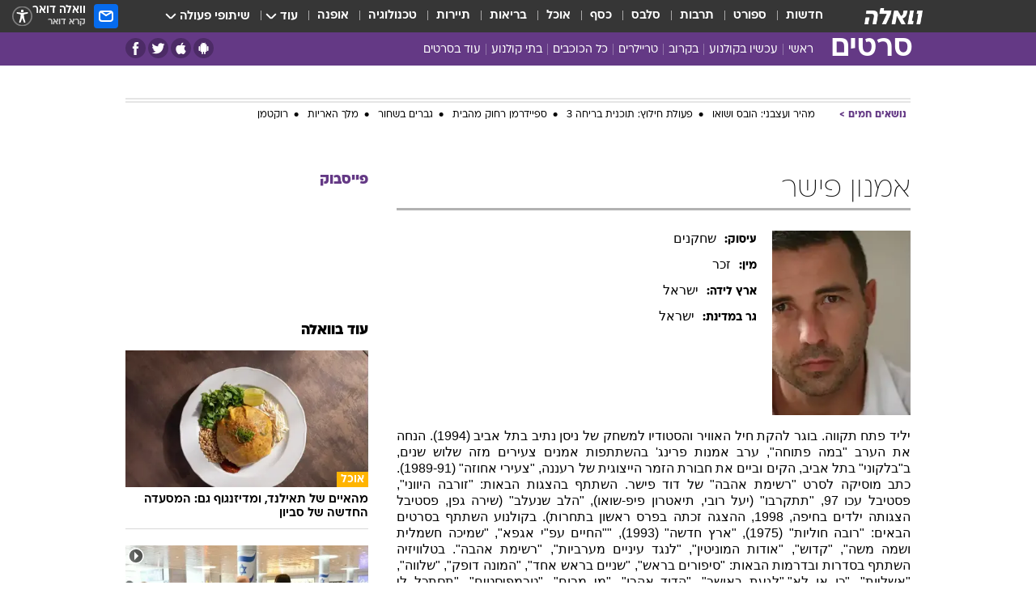

--- FILE ---
content_type: text/html; charset=utf-8
request_url: https://movies.walla.co.il/person/4269
body_size: 136611
content:
<!doctype html><html lang="he"><head><meta charset="UTF-8"/><meta name="viewport" content="width=device-width,initial-scale=1,maximum-scale=1"/><meta http-equiv="X-UA-Compatible" content="ie=edge"/><meta property="og:site_name" content="וואלה"/><meta name="twitter:card" content="summary_large_image"/><link href="https://images.wcdn.co.il" rel="preconnect"/><link rel="preconnect" href="https://cdn.taboola.com"/><link rel="dns-prefetch" href="https://cdn.taboola.com"/> 
		<title data-react-helmet="true">אמנון פישר  - וואלה סרטים</title><meta property="og:title" content="סרטים"/><meta name="description" content="הכל על אמנון פישר -   סרטים בהם שיחק, כתבות, ביוגרפיה קצרה ותמונות מסרטים"/><meta property="og:description" content="הכל על אמנון פישר -   סרטים בהם שיחק, כתבות, ביוגרפיה קצרה ותמונות מסרטים"/><meta property="og:image" content="https://images.wcdn.co.il/f_auto,q_auto,w_1200,t_54/2/5/9/5/2595622-46.jpg"/><meta name="twitter:title" content="אמנון פישר  - וואלה סרטים"/><meta name="twitter:description" content="הכל על אמנון פישר -   סרטים בהם שיחק, כתבות, ביוגרפיה קצרה ותמונות מסרטים"/><meta name="twitter:image" content="https://images.wcdn.co.il/f_auto,q_auto,w_1200,t_54/2/5/9/5/2595622-46.jpg"/><meta property="og:type" content="website"/><meta property="og:url" content="https://movies.walla.co.il/person/4269"/>
		<link rel="canonical" href="https://movies.walla.co.il/person/4269"/><link
						rel="shortcut icon"
						href=/public/favicons/walla-main.ico
						type="image/x-icon"
						sizes="192X192"
					/><meta name="vertical-name" content="סרטים" /><meta name="vertical-name-en" content="movies" /><script>window.addScriptPromise=(({src:t,async:e,name:r})=>{if(!(document.location.search.indexOf(`${r}=false`)>=0))return console.log(`[3rdparty] ${r}`),new Promise((n,c)=>{try{const a=document.createElement("script");a.setAttribute("src",t),a.setAttribute("data-script-name",r),e&&a.setAttribute("async",!0),a.onload=(()=>{n()}),a.onerror=(t=>{c(t)}),document.head.appendChild(a)}catch(t){c(t)}})});</script> <script async id="vad-hb-snippet" data-publisher="wallacoil">var _0x1a15 = [
				'vad_rollout',
				'cmd',
				'vad_timestamp',
				'async',
				'_vadHb',
				'text/javascript',
				'setAttribute',
				'//cdn.valuad.cloud/hb/',
				'top',
				'data-publisher',
				'disableInitialLoad',
				'getItem',
				'googletag',
				'pubads',
				'random',
				'now',
				'push',
				'refresh',
				'type',
				'document',
				'splice',
				'head',
			];
			(function (_0x13c736, _0x1a15d1) {
				var _0x14cdce = function (_0x5ee3c3) {
					while (--_0x5ee3c3) {
						_0x13c736['push'](_0x13c736['shift']());
					}
				};
				_0x14cdce(++_0x1a15d1);
			})(_0x1a15, 0xb7);
			var _0x14cd = function (_0x13c736, _0x1a15d1) {
				_0x13c736 = _0x13c736 - 0x0;
				var _0x14cdce = _0x1a15[_0x13c736];
				return _0x14cdce;
			};
			(function () {
				function _0x5a52f8() {
					var _0x3c4d66 = 'wallacoil';
					var _0x5169f8 = 'wallacoil';
					var _0x55553e = 'vad-hb-script';
					var _0x54e4f6 = Date[_0x14cd('0x8')]();
					var _0x1f2b7a = window[_0x14cd('0x1')]['document']['createElement']('script');
					_0x1f2b7a[_0x14cd('0xb')] = _0x14cd('0x14');
					_0x1f2b7a[_0x14cd('0x15')](_0x14cd('0x2'), _0x3c4d66);
					_0x1f2b7a['id'] = _0x55553e;
					_0x1f2b7a[_0x14cd('0x12')] = !![];
					var _0x2d40f0 = _0x54e4f6 - (_0x54e4f6 % (0x15180 * 0x3e8));
					var _0xd1e6c3 = parseInt(localStorage[_0x14cd('0x4')](_0x14cd('0x11')), 0xa) || _0x2d40f0;
					_0x1f2b7a['src'] =
						_0x14cd('0x0') + _0x5169f8 + '-prod.js' + '?timestamp=' + (_0x2d40f0 > _0xd1e6c3 ? _0x2d40f0 : _0xd1e6c3);
					window[_0x14cd('0x1')][_0x14cd('0xc')][_0x14cd('0xe')]['appendChild'](_0x1f2b7a);
				}
				function _0x45ed3b() {
					window[_0x14cd('0x5')] = window[_0x14cd('0x5')] || { cmd: [] };
					var _0x2787a5 = window[_0x14cd('0x5')];
					_0x2787a5[_0x14cd('0x10')] = _0x2787a5['cmd'] || [];
					if (_0x2787a5[_0x14cd('0x10')]['splice']) {
						_0x2787a5[_0x14cd('0x10')][_0x14cd('0xd')](0x0, 0x0, function () {
							_0x2787a5[_0x14cd('0x6')]()[_0x14cd('0x3')]();
						});
					} else {
						_0x2787a5[_0x14cd('0x10')][_0x14cd('0x9')](function () {
							_0x2787a5[_0x14cd('0x6')]()[_0x14cd('0x3')]();
						});
					}
				}
				function _0x1fd6a9() {
					window['googletag'] = window[_0x14cd('0x5')] || { cmd: [] };
					var _0x1f2f3b = window[_0x14cd('0x5')];
					_0x1f2f3b[_0x14cd('0x10')][_0x14cd('0x9')](function () {
						if (!window[_0x14cd('0x13')]) {
							_0x1f2f3b[_0x14cd('0x6')]()[_0x14cd('0xa')]();
						}
					});
				}
				var _0x170bb9 = parseFloat(localStorage[_0x14cd('0x4')](_0x14cd('0xf'))) || 0x1;
				if (Math[_0x14cd('0x7')]() <= _0x170bb9) {
					_0x45ed3b();
					_0x5a52f8();
					setTimeout(function () {
						_0x1fd6a9();
					}, 0xbb8);
				}
			})();</script><script async src="https://securepubads.g.doubleclick.net/tag/js/gpt.js"></script> <script>
    window.googletag = window.googletag || { cmd: [] };
    window.googletag.cmd.push(function () {
      window.googletag.pubads().enableLazyLoad({
        fetchMarginPercent: 150,
        renderMarginPercent: 100,
        mobileScaling: 1.0,
      });
      console.log('[GPT] Lazy loading is now enabled');
    });
  </script>  <script>
		function getCookie(name) {
			const cookies = document.cookie.split(';');
			for (let i = 0; i < cookies.length; i++) {
				const cookie = cookies[i].trim();
				if (cookie.startsWith(name + '=')) {
					return decodeURIComponent(cookie.substring(name.length + 1));
				}
			}
			return null;
		}
		const cookie = getCookie('webview-ppid')
		if(cookie){
			googletag.cmd.push(function () {
				googletag.pubads().setPublisherProvidedId(cookie);
			});
		}
        </script>  <script>
	(function () {
    	const isCookie = document.cookie.replace(/(?:(?:^|.*;\s*)userUniqueId\s*=\s*([^;]*).*$)|^.*$/, '$1');
        if (!isCookie) {
            const value = '5c9c9cba-1c31-430f-806b-c601ece5b031_' + Date.now();
            document.cookie = 'userUniqueId=' + value + '; path=/; domain=.walla.co.il;'
        }
	})();
	</script>  <script>
	var t = {"item_id":0,"vertical_id":28,"vertical_name":"movies","category_id":0,"categoryName":"","item_type":"","exclusive":"not","providerid":0,"sub_categoryId":0,"ContentProvider":"","mobile":"0","vertical_eng_name":"movies","tohash":"","age":"0","gender":"0","login":"no","id":"","agegroup":"0","adb":"0","FatherSessionInSession":"","userUniqueId":"","page_type":"person","strip_step":"1"}
	googletag.cmd.push(function(){
		for (const [key, value] of Object.entries(t)) {
			googletag.pubads().setTargeting(key, value.toString());
			}
	})
 </script>  <script>var SSRTimer = setTimeout(() => {
				window.location.reload();
			}, 420000); // 7 minutes</script>   <script>window.WallaTargeting={"item_id":0,"vertical_id":28,"vertical_name":"סרטים","category_id":0,"categoryName":"","item_type":"","exclusive":"not","providerid":0,"sub_categoryId":0,"ContentProvider":"","mobile":"0","vertical_eng_name":"movies","tohash":""}</script>  <script async>(function () {
				var loaderUrl, scriptType;
				window._taboolaOS = (function () {
					var userAgent = navigator.userAgent || navigator.vendor || window.opera;
					var url = document.URL || document.location.href || window.location.href;
					var isSportApp = url.indexOf('app=sport') > -1;
					var isWallaApp = url.indexOf('app=walla') > -1;
					var androidPubName = 'wallail-wallaandroidapp';
					var iosPubName = 'wallail-wallaiosapp';
					var webPubName = 'wallail-walla';
					if (url.indexOf('sheee') > -1) {
						androidPubName = 'wallail-sheeeandroidapp';
						iosPubName = 'wallail-sheeeiosapp';
						webPubName = 'wallail-sheee';
					} else if (url.indexOf('judaism') > -1) {
						androidPubName = 'wallail-judaismandroidapp';
						iosPubName = 'wallail-judaismiosapp';
						webPubName = 'wallail-judaism';
					} else if (isSportApp) {
						androidPubName = 'wallail-wallasportapp';
						iosPubName = 'wallail-wallasportapp';
						webPubName = 'wallail-wallasportapp';
					} else if (isWallaApp) {
						androidPubName = 'wallail-wallanewsapp';
						iosPubName = 'wallail-wallanewsapp';
						webPubName = 'wallail-wallanewsapp';
					} else {
						androidPubName = 'wallail-wallaandroidapp';
						iosPubName = 'wallail-wallaiosapp';
						webPubName = 'wallail-walla';
					}
					var isWebView = /chromeless=true/i.test(url);
					if (isWebView && /android/i.test(userAgent) && !isSportApp) {
						window.taboolaMobilePubName = androidPubName;
						scriptType = 'tb-mobile-loader-script';
						loaderUrl = 'https://cdn.taboola.com/libtrc/' + androidPubName + '/mobile-loader.js';
						return 'Android';
					} else if (isWebView && /iPhone|iPad|iPod/i.test(userAgent) && !isSportApp) {
						window.taboolaMobilePubName = iosPubName;
						scriptType = 'tb-mobile-loader-script';
						loaderUrl = 'https://cdn.taboola.com/libtrc/' + iosPubName + '/mobile-loader.js';
						return 'iOS';
					}
					scriptType = 'tb_loader_script';
					loaderUrl = 'https://cdn.taboola.com/libtrc/' + webPubName + '/loader.js';
					return 'Web';
				})();
				!(function (e, f, u, i) {
					if (!document.getElementById(i)) {
						e.async = true;
						e.src = u;
						e.id = i;
						f.parentNode.insertBefore(e, f);
					}
				})(document.createElement('script'), document.getElementsByTagName('script')[0], loaderUrl, scriptType);
			})();</script>    <script async>if (window.location.href.includes('//www.walla.co.il') || window.location.href.includes('//walla.co.il')) {
				const head = document.getElementsByTagName('head')[0];
				const webPushScript = document.createElement('script');
				webPushScript.async = true;
				webPushScript.src = 'https://cdn.taboola.com/webpush/publishers/1519763/taboola-push-sdk.js';
				head.appendChild(webPushScript);
			}</script>   <script>
	const wasPageReloaded = (function() {
		try {
			// https://stackoverflow.com/questions/5004978/check-if-page-gets-reloaded-or-refreshed-in-javascript/53307588#53307588
			return (
				(window.performance && window.performance.navigation && window.performance.navigation.type === 1) ||
				window.performance && window.performance.getEntriesByType && 
				window.performance.getEntriesByType('navigation')
				.map(function(nav) {return nav.type})
				.indexOf('reload') >= 0
				);
			} catch (e) {
				return false;
			}
		})();
		
		try {
			var isAAB = ('; ' + document.cookie).split('; sdfgh45678=').pop().split(';').shift() || '0';
			var pageNumberInSession = ('; ' + document.cookie).split('; _wpnis=').pop().split(';').shift() || '1';
			var fatherSessionInSession = ('; ' + document.cookie).split('; _wfsis=').pop().split(';').shift() || document.referrer || document.location.origin || '';
			window.dataLayer = [Object.assign({"verticalId":28,"verticalName":"סרטים","categoryId":"","sub_category_Id":"","itemId":"","itemTypeId":"","createdByUsername":"","itemTitle":"","itemPubliactionDate":"","itemCreatedDate":"","itemLastUpdate":"","itemTitleWordsCount":"","itemSubTitleWordsCount":"","itemPicCount":"","itemTagsCount":"","ContentProvider":"","contentProvider":"","ContentProviderId":"","ContentProviderSecondary":"","itemAuthor":"","itemAuthorId":"","tags":"","item_type":"","IsPlaybuzzOnPage":"","IsRecipe":"","IsPoll":"","IsSurvey":"","IsTrivia":"","itemSectionsWordsCount":"","itemWordCountRange":"","exclusive":"not","videoGenre":"","videoMovieName":"","categoryName":"","subCategoryName":"","AgeLimit":"false","mobile":"0","adb":"0","FatherSessionInSession":"","vertical_eng_name":"movies","IsLive":"no","IsPodcast":"no","IsTaboolaOnPage":"0","editorId":"","editor":"","tohash":"",adb: isAAB, Pagenumberinsession:pageNumberInSession, FatherSessionInSession:fatherSessionInSession }, {wasPageReloaded: wasPageReloaded})];
		} catch (e) {
			console.error(e);
		}
		
		/* used in monitor */
		window.wallaGlobalEventData = {
			wasPageReloaded,
			title: document.title,
		};
		window.wallaEnv = {"DAL_URL":"https://dal.walla.co.il/","BUILD_TIME":"2026-01-27 14:02:23","WALLA_ENV":"prod","WALLA_MODE":"deploy"}
	</script>   <script async>(function (w, d, s, l, i) {
				w[l] = w[l] || [];
				w[l].push({ 'gtm.start': new Date().getTime(), event: 'gtm.js' });
				var f = d.getElementsByTagName(s)[0],
					j = d.createElement(s),
					dl = l != 'dataLayer' ? '&l=' + l : '';
				j.async = true;
				j.src = 'https://www.googletagmanager.com/gtm.js?id=' + i + dl;
				f.parentNode.insertBefore(j, f);
			})(window, document, 'script', 'dataLayer', 'GTM-T728TH');</script>  <script async>(function (w, d, s, l, i) {
				w[l] = w[l] || [];
				w[l].push({ 'gtm.start': new Date().getTime(), event: 'gtm.js' });
				var f = d.getElementsByTagName(s)[0],
					j = d.createElement(s),
					dl = l != 'dataLayer' ? '&l=' + l : '';
				j.async = true;
				j.src = 'https://www.googletagmanager.com/gtm.js?id=' + i + dl;
				f.parentNode.insertBefore(j, f);
			})(window, document, 'script', 'dataLayer', 'GTM-WGMK7ZS');</script>  <script>console.log('loading read aloud');
			window.ga =
				window.ga ||
				function () {
					(ga.q = ga.q || []).push(arguments);
				};
			ga.l = +new Date();
			const _scripts = [{ url: 'https://www.google-analytics.com/analytics.js', name: 'google_analytics' }];
			_scripts.forEach(function (_s) {
				addScriptPromise({ src: _s?.url, async: true, name: _s.name });
			});
			// }</script><script defer="defer" src="https://tags.dxmdp.com/tags/bc8a7a32-7d98-4226-8af9-d2a43a8621cc/dmp-provider.js"></script>  <script>(function () {
				/** CONFIGURATION START **/
				var _sf_async_config = (window._sf_async_config = window._sf_async_config || {});
				_sf_async_config.uid = 20047;
				_sf_async_config.domain = 'walla.co.il'; //CHANGE THIS TO THE ROOT DOMAIN
				_sf_async_config.flickerControl = false;
				_sf_async_config.useCanonical = true;
				_sf_async_config.useCanonicalDomain = true;
				_sf_async_config.sections =
					window.WallaTargeting && window.WallaTargeting.vertical_name ? window.WallaTargeting.vertical_name : '';
				_sf_async_config.authors =
					window.WallaTargeting && window.WallaTargeting.itemAuthor ? window.WallaTargeting.itemAuthor : '';
				/** CONFIGURATION END **/
				function loadChartbeat() {
					var e = document.createElement('script');
					var n = document.getElementsByTagName('script')[0];
					e.type = 'text/javascript';
					e.async = true;
					e.src = '//static.chartbeat.com/js/chartbeat.js';
					n.parentNode.insertBefore(e, n);
				}
				loadChartbeat();
			})();</script><script async src="//static.chartbeat.com/js/chartbeat_mab.js"></script>  </head><body class="">  <script>var isMobile =
				/iPhone|iPad|iPod|midp|rv:1.2.3.4|ucweb|windows ce|windows mobile|BlackBerry|IEMobile|Opera Mini|Android/i.test(
					navigator.userAgent
				);
			if (isMobile) {
				var newDiv = document.createElement('div');
				newDiv.className = 'no-mobile-app';
				newDiv.style.display = 'none';
				document.body.appendChild(newDiv);
			}</script>   <div id="vadInterstitialSplash"><script>var isMobile =
					/iPhone|iPad|iPod|midp|rv:1.2.3.4|ucweb|windows ce|windows mobile|BlackBerry|IEMobile|Opera Mini|Android/i.test(
						navigator.userAgent
					);
				if (isMobile) {
					console.log('interstitial from HTML!!!');
					var googletag = googletag || {};
					googletag.cmd = googletag.cmd || [];

					var showInterstitial = true;
					function getInterstitialData() {
						var retval = localStorage.getItem('interstitialData');
						return retval ? JSON.parse(retval) : [Date.now(), 0, false];
					}
					var interstitialData = getInterstitialData();
					var timestamp = interstitialData[0];
					var attempts = interstitialData[1];
					var served = interstitialData[2];
					var hourPassed = timestamp && timestamp + 660 * 1000 < Date.now(); // 11 minutes
					if (hourPassed) {
						attempts = 0;
						showInterstitial = false;
						timestamp = Date.now();
						localStorage.removeItem('interstitialData');
						console.log('google interstitial, an hour passed');
					} else if (attempts < 2 && !served) {
						console.log(
							'google interstitial, attempts: ',
							attempts,
							'interstitial:',
							timestamp ? new Date(timestamp) : 'N/A'
						);
						showInterstitial = false;
					} else {
						console.log(
							'publisher interstitial, attempts: ',
							attempts,
							'timestamp:',
							timestamp ? new Date(timestamp) : 'N/A'
						);
					}
					var urlInterstitial = window.location.pathname;
					var ref = document.referrer || document.location.hostname;
					var isDiv = document.querySelector('.no-mobile-app');
					console.log('is div no-mobile-app ==== ', !!isDiv);
					if (!!isDiv && showInterstitial) {
						googletag.cmd.push(function () {
							// TODO: replace adunit - construct non Google interstitial adunit name
							// var adunit = "/".concat(r.Z.get().ads.networkId, "/").concat(r.Z.get().ads.adUnitPrefix, "interstitial_vad_phone");
							// url === '/' is homepage
							var adunit =
								urlInterstitial === '/'
									? '/43010785/wallanews/main/MW_Interstitial_Phone'
									: '/43010785/wallanews/innerpages/MW_Interstitial_Phone';
							var e,
								n = googletag.defineSlot(adunit, [1, 1], 'vadInterstitialSplash').addService(googletag.pubads());
							n.setTargeting(
								'exclusive',
								(null === (e = window.WallaTargeting) || void 0 === e ? void 0 : e.exclusive) || 'not'
							);
							googletag.enableServices();
							googletag.display('vadInterstitialSplash');
							console.log('publisher interstitial', adunit.split('/').pop());
						});
					} else {
						localStorage.setItem('interstitialData', JSON.stringify([timestamp, attempts + 1, served]));
						// TODO: replace adunit - construct Google interstitial adunit name
						// var adunit = "/".concat(r.Z.get().ads.networkId, "/").concat(r.Z.get().ads.adUnitPrefix, "interstitial_phone");
						// url === '/' is homepage
						var adunit =
							urlInterstitial === '/'
								? '/43010785/wallanews/main/interstitial_phone'
								: '/43010785/wallanews/innerpages/interstitial_phone';
						console.log('google interstitial', adunit);
						// GPT ad slots
						googletag.cmd.push(function () {
							// TODO: code taken from your current interstitial implementation, change as needed.
							var e,
								n = googletag.defineOutOfPageSlot(adunit, googletag.enums.OutOfPageFormat.INTERSTITIAL);
							n &&
								(n.addService(googletag.pubads()),
								n.setTargeting(
									'exclusive',
									(null === (e = window.WallaTargeting) || void 0 === e ? void 0 : e.exclusive) || 'not'
								)),
								googletag.enableServices(),
								googletag.display(n);
						});
					}

					googletag.cmd.push(function () {
						googletag.pubads().addEventListener('slotRenderEnded', function (event) {
							var slotName = event.slot.getSlotElementId();
							if (!event.isEmpty && slotName.indexOf('interstitial_phone') > -1) {
								var interstitialData = getInterstitialData();
								localStorage.setItem(
									'interstitialData',
									JSON.stringify([interstitialData[0], interstitialData[1], true])
								);
								console.log('google interstitial served');
							}
						});
					});
				}</script></div><script>/*
			Want to customize your button? visit our documentation page:
			https://enterprise.nagich.co.il/custom-button.taf
			*/
			window.interdeal = {
				sitekey: '5160cb3b771e72b657e6579c599b82a2',
				Position: 'left',
				domains: {
					js: 'https://js.nagich.co.il/',
					acc: 'https://access.nagich.co.il/',
				},
				stopNotifFocus: true,
				Menulang: 'HE',
				btnStyle: {
					vPosition: ['80%', '20%'],
					scale: ['0.5', '0.5'],
					color: {
						main: '#1c4bb6',
						second: '#ffffff',
					},
					icon: {
						outline: true,
						type: 1,
						shape: 'circle',
					},
				},
			};
			(function (doc, head, body) {
				var coreCall = doc.createElement('script');
				coreCall.src = interdeal.domains.js + 'core/4.6.12/accessibility.js';
				coreCall.defer = true;
				coreCall.integrity =
					'sha512-tbmzeMlPGqU0SEFXwKxqHdaa9SnF4EjTai5LCahOcN9KSTIo9LRscxtii6TZ0MSooxl73IZg2cj6klk8wBm0hg==';
				coreCall.crossOrigin = 'anonymous';
				coreCall.setAttribute('data-cfasync', true);
				body ? body.appendChild(coreCall) : head.appendChild(coreCall);
			})(document, document.head, document.body);</script>  <div id="modal-root"></div><div id="pop-up-seniors"></div><div id="root"><style data-emotion="css jqbv74 lwohc9 18l7q8n 1b0i2bu 1p27pre 1njwyst ltupjm 1ppv781 9jty6z hi2koi jmywp2 gt9fym 1unvu1o 1s9m7en 1t8246r ycb6ds 1a9ifeg 1f2wv5l">@media (max-width: 969px){body{padding-top:94px;}body.mobile-app,body.no-main-header,body.vod,body.sheee{padding-top:0;}body.zahav{padding-top:48px;}body.without-horizontal-nav:not(.mobile-app){padding-top:54px;}body.with-top-mobile-app-header.with-top-mobile-app-header{padding-top:70px;padding-bottom:30px;}body.new-hp{padding-top:43px;}}@media (max-width: 969px){.font-size-container{display:block;}.font-slider-container{display:block;}.walla-logo-mobile-container{display:-webkit-box;display:-webkit-flex;display:-ms-flexbox;display:flex;-webkit-align-items:center;-webkit-box-align:center;-ms-flex-align:center;align-items:center;-webkit-box-pack:center;-ms-flex-pack:center;-webkit-justify-content:center;justify-content:center;width:100%;}.font-slider{width:100%;height:116px;-webkit-flex-shrink:0;-ms-flex-negative:0;-webkit-flex-shrink:0;-ms-flex-negative:0;flex-shrink:0;border-top:1px solid #000;border-bottom:1px solid #000;background:#FFF;display:-webkit-box;display:-webkit-flex;display:-ms-flexbox;display:flex;-webkit-box-pack:center;-ms-flex-pack:center;-webkit-justify-content:center;justify-content:center;-webkit-align-items:center;-webkit-box-align:center;-ms-flex-align:center;align-items:center;position:fixed;top:53px;left:0;right:0;z-index:10000;opacity:0;visibility:hidden;-webkit-transition:opacity 0.3s ease-in-out,visibility 0.3s ease-in-out;transition:opacity 0.3s ease-in-out,visibility 0.3s ease-in-out;}.font-slider.visible{opacity:1;visibility:visible;}}@-webkit-keyframes animation-lwohc9{0%{top:-54px;}100%{top:0;}}@keyframes animation-lwohc9{0%{top:-54px;}100%{top:0;}}@-webkit-keyframes animation-18l7q8n{0%{-webkit-transform:translateY(2px);-moz-transform:translateY(2px);-ms-transform:translateY(2px);transform:translateY(2px);}20%{-webkit-transform:translateY(-2px);-moz-transform:translateY(-2px);-ms-transform:translateY(-2px);transform:translateY(-2px);}90%{-webkit-transform:translateY(3px);-moz-transform:translateY(3px);-ms-transform:translateY(3px);transform:translateY(3px);}100%{-webkit-transform:translateY(2px);-moz-transform:translateY(2px);-ms-transform:translateY(2px);transform:translateY(2px);}}@keyframes animation-18l7q8n{0%{-webkit-transform:translateY(2px);-moz-transform:translateY(2px);-ms-transform:translateY(2px);transform:translateY(2px);}20%{-webkit-transform:translateY(-2px);-moz-transform:translateY(-2px);-ms-transform:translateY(-2px);transform:translateY(-2px);}90%{-webkit-transform:translateY(3px);-moz-transform:translateY(3px);-ms-transform:translateY(3px);transform:translateY(3px);}100%{-webkit-transform:translateY(2px);-moz-transform:translateY(2px);-ms-transform:translateY(2px);transform:translateY(2px);}}body.adBackground .walla-core-container{padding-right:10px;padding-left:10px;}body.adBackground .adBox.adBackround{margin-top:0!important;margin-bottom:25px!important;}.top-phone-item-placeholder{background-color:#F5F5F5;position:absolute;top:0;right:50%;-webkit-transform:translateX(50%);-moz-transform:translateX(50%);-ms-transform:translateX(50%);transform:translateX(50%);overflow:hidden;}.top-phone-item-placeholder-wallasport{background-color:#F5F5F5;width:375px;height:50px;position:absolute;top:0;right:50%;-webkit-transform:translateX(50%);-moz-transform:translateX(50%);-ms-transform:translateX(50%);transform:translateX(50%);overflow:hidden;}.item-ad-in-content-placeholder{background-color:#F5F5F5;width:336px;height:280px;position:relative;right:50%;-webkit-transform:translateX(50%);-moz-transform:translateX(50%);-ms-transform:translateX(50%);transform:translateX(50%);overflow:hidden!important;}.slot-prestitial-desktop{background-color:var(--white, #ffffff);width:100%;position:fixed;z-index:99999999999;top:0;right:0;left:0;bottom:0;display:none;overflow:visible!important;}.slot-hidden{display:none;}@-webkit-keyframes animation-1p27pre{0%{top:-54px;}100%{top:0;}}@keyframes animation-1p27pre{0%{top:-54px;}100%{top:0;}}@-webkit-keyframes animation-1njwyst{0%{opacity:0;}100%{opacity:.5;}}@keyframes animation-1njwyst{0%{opacity:0;}100%{opacity:.5;}}@-webkit-keyframes animation-ltupjm{0%{bottom:-100%;}100%{bottom:0;}}@keyframes animation-ltupjm{0%{bottom:-100%;}100%{bottom:0;}}@-webkit-keyframes animation-1ppv781{0%{-webkit-transform:rotate(0deg);-webkit-transform:rotate(0deg);-moz-transform:rotate(0deg);-ms-transform:rotate(0deg);transform:rotate(0deg);}100%{-webkit-transform:rotate(360deg);-webkit-transform:rotate(360deg);-moz-transform:rotate(360deg);-ms-transform:rotate(360deg);transform:rotate(360deg);}}@keyframes animation-1ppv781{0%{-webkit-transform:rotate(0deg);-webkit-transform:rotate(0deg);-moz-transform:rotate(0deg);-ms-transform:rotate(0deg);transform:rotate(0deg);}100%{-webkit-transform:rotate(360deg);-webkit-transform:rotate(360deg);-moz-transform:rotate(360deg);-ms-transform:rotate(360deg);transform:rotate(360deg);}}html{line-height:1.15;-webkit-text-size-adjust:100%;}body{margin:0;}body.h-100{height:100%;overflow:hidden;}body.h-100 #root{height:100%;}body.h-100 #root .vertical-4{height:100%;}h1{font-size:2em;margin:0.67em 0;}hr{box-sizing:content-box;height:0;overflow:visible;}pre{font-family:monospace,monospace;font-size:1em;}a{background-color:transparent;}abbr[title]{border-bottom:0;-webkit-text-decoration:underline;text-decoration:underline;-webkit-text-decoration:underline dotted;text-decoration:underline dotted;}b,strong{font-weight:bolder;}code,kbd,samp{font-family:monospace,monospace;font-size:1em;}small{font-size:80%;}sub,sup{font-size:75%;line-height:0;position:relative;vertical-align:baseline;}sub{bottom:-0.25em;}sup{top:-0.5em;}img{border-style:none;}button,input,optgroup,select,textarea{font-family:inherit;font-size:100%;line-height:1.15;margin:0;}button,input{overflow:visible;}button,select{text-transform:none;}button,[type='button'],[type='reset'],[type='submit']{-webkit-appearance:button;}button::-moz-focus-inner,[type='button']::-moz-focus-inner,[type='reset']::-moz-focus-inner,[type='submit']::-moz-focus-inner{border-style:none;padding:0;}button:-moz-focusring,[type='button']:-moz-focusring,[type='reset']:-moz-focusring,[type='submit']:-moz-focusring{outline:1px dotted ButtonText;}fieldset{padding:0.35em 0.75em 0.625em;}legend{box-sizing:border-box;color:inherit;display:table;max-width:100%;padding:0;white-space:normal;}progress{vertical-align:baseline;}textarea{overflow:auto;}[type='checkbox'],[type='radio']{box-sizing:border-box;padding:0;}[type='number']::-webkit-inner-spin-button,[type='number']::-webkit-outer-spin-button{height:auto;}[type='search']{-webkit-appearance:textfield;outline-offset:-2px;}[type='search']::-webkit-search-decoration{-webkit-appearance:none;}::-webkit-file-upload-button{-webkit-appearance:button;font:inherit;}details{display:block;}summary{display:-webkit-box;display:-webkit-list-item;display:-ms-list-itembox;display:list-item;}template{display:none;}[hidden]{display:none;}html,button,input,select,textarea{font-family:arial,helvetica,sans-serif;}button:disabled{cursor:default;}*,*:before,*:after{box-sizing:border-box;}a{-webkit-text-decoration:none;text-decoration:none;color:inherit;cursor:pointer;}img{display:block;}button,input[type='submit']{background-color:transparent;border-width:0;padding:0;cursor:pointer;}input{border-width:0;}input::-moz-focus-inner{border:0;padding:0;margin:0;}ul,ol,dd{margin:0;padding:0;list-style:none;}h1,h2,h3,h4,h5,h6{margin:0;font-size:inherit;font-weight:inherit;}p{margin:0;}cite{font-style:normal;}fieldset{border-width:0;padding:0;margin:0;}iframe{border-style:none;border-width:0;}form{margin:0;padding:0;}table{border:0;border-spacing:0px;border-collapse:collapse;}table td{padding:0px;}input[type='number']::-webkit-inner-spin-button,input[type='number']::-webkit-outer-spin-button{-ms-appearance:none;-moz-appearance:none;-webkit-appearance:none;-webkit-appearance:none;-moz-appearance:none;-ms-appearance:none;appearance:none;margin:0;}figure{margin:0;}@font-face{font-family:'ploni-ultra-light';font-display:block;src:url('/public/font/ploni/ploni-walla-ultralight-aaa.woff') format('woff'),url('/public/font/ploni/ploni-walla-ultralight-aaa.woff2') format('woff2'),url('/public/font/ploni/ploni-walla-ultralight-aaa.otf') format('opentype');font-weight:200;}@font-face{font-family:'ploni-light';font-display:block;src:url('/public/font/ploni/ploni-walla-light-aaa.woff') format('woff'),url('/public/font/ploni/ploni-walla-light-aaa.woff2') format('woff2'),url('/public/font/ploni/ploni-walla-light-aaa.otf') format('opentype');font-weight:300;}@font-face{font-family:'ploni-regular';font-display:block;src:url('/public/font/ploni/ploni-walla-regular-aaa.woff') format('woff'),url('/public/font/ploni/ploni-walla-regular-aaa.woff2') format('woff2'),url('/public/font/ploni/ploni-walla-regular-aaa.otf') format('opentype');font-weight:400;}@font-face{font-family:'ploni-medium';font-display:block;src:url('/public/font/ploni/ploni-walla-medium-aaa.woff') format('woff'),url('/public/font/ploni/ploni-walla-medium-aaa.woff2') format('woff2'),url('/public/font/ploni/ploni-walla-medium-aaa.otf') format('opentype');font-weight:500;}@font-face{font-family:'ploni-demi-bold';font-display:block;src:url('/public/font/ploni/ploni-walla-demibold-aaa.woff') format('woff'),url('/public/font/ploni/ploni-walla-demibold-aaa.woff2') format('woff2'),url('/public/font/ploni/ploni-walla-demibold-aaa.otf') format('opentype');font-weight:600;}@font-face{font-family:'ploni-bold';font-display:block;src:url('/public/font/ploni/ploni-walla-bold-aaa.woff') format('woff'),url('/public/font/ploni/ploni-walla-bold-aaa.woff2') format('woff2'),url('/public/font/ploni/ploni-walla-bold-aaa.otf') format('opentype');font-weight:700;}@font-face{font-family:'ploni-ultra-bold';font-display:block;src:url('/public/font/ploni/ploni-walla-ultrabold-aaa.woff') format('woff'),url('/public/font/ploni/ploni-walla-ultrabold-aaa.woff2') format('woff2'),url('/public/font/ploni/ploni-walla-ultrabold-aaa.otf') format('opentype');font-weight:800;}@font-face{font-family:'ploni-black';font-display:block;src:url('/public/font/ploni/ploni-walla-black-aaa.woff') format('woff'),url('/public/font/ploni/ploni-walla-black-aaa.woff2') format('woff2'),url('/public/font/ploni/ploni-walla-black-aaa.otf') format('opentype');font-weight:900;}@font-face{font-family:'almoni-ultra-light';font-display:block;src:url('/public/font/almoni/almoni-neue-aaa-200.woff') format('woff'),url('/public/font/almoni/almoni-neue-aaa-200.ttf') format('truetype');font-weight:200;}@font-face{font-family:'c-light';font-display:block;src:url('/public/font/almoni/almoni-neue-aaa-300.woff') format('woff'),url('/public/font/almoni/almoni-neue-aaa-300.ttf') format('truetype');font-weight:300;}@font-face{font-family:'almoni-regular';font-display:block;src:url('/public/font/almoni/almoni-neue-aaa-400.woff') format('woff'),url('/public/font/almoni/almoni-neue-aaa-400.ttf') format('truetype');font-weight:400;}@font-face{font-family:'almoni-medium';font-display:block;src:url('/public/font/almoni/almoni-neue-aaa-500.woff') format('woff'),url('/public/font/almoni/almoni-neue-aaa-500.ttf') format('truetype');font-weight:500;}@font-face{font-family:'almoni-demi-bold';font-display:block;src:url('/public/font/almoni/almoni-neue-aaa-600.woff') format('woff'),url('/public/font/almoni/almoni-neue-aaa-600.ttf') format('truetype');font-weight:600;}@font-face{font-family:'almoni-bold';font-display:block;src:url('/public/font/almoni/almoni-neue-aaa-700.woff') format('woff'),url('/public/font/almoni/almoni-neue-aaa-700.ttf') format('truetype');font-weight:700;}@font-face{font-family:'almoni-ultra-bold';font-display:block;src:url('/public/font/almoni/almoni-neue-aaa-800.woff') format('woff'),url('/public/font/almoni/almoni-neue-aaa-800.ttf') format('truetype');font-weight:800;}@font-face{font-family:'almoni-black';font-display:block;src:url('/public/font/almoni/almoni-neue-aaa-900.woff') format('woff'),url('/public/font/almoni/almoni-neue-aaa-900.ttf') format('truetype');font-weight:900;}@font-face{font-family:'almoni-ultra-black';font-display:block;src:url('/public/font/almoni/almoni-neue-aaa-900b.woff') format('woff'),url('/public/font/almoni/almoni-neue-aaa-900b.ttf') format('truetype');font-weight:900;}@font-face{font-family:'spoiler-regular';font-display:block;src:url('/public/font/spoiler/fbspoileren-regular-webfont.woff') format('woff'),url('/public/font/spoiler/fbspoileren-regular-webfont.ttf') format('truetype');}@font-face{font-family:'OpenSans-Regular';src:url('/public/font/OpenSans/OpenSans-Regular.eot');src:url('/public/font/OpenSans/OpenSans-Regular.eot?#iefix') format('embedded-opentype'),url('/public/font/OpenSans/OpenSans-Regular.woff') format('woff');font-weight:normal;font-style:normal;font-display:block;}@font-face{font-family:'OpenSans-Italic';src:url('/public/font/OpenSans/OpenSans-Italic.eot');src:url('/public/font/OpenSans/OpenSans-Italic.eot?#iefix') format('embedded-opentype'),url('/public/font/OpenSans/OpenSans-Italic.woff') format('woff');font-weight:normal;font-style:italic;font-display:block;}@font-face{font-family:'OpenSans-Bold';src:url('/public/font/OpenSans/OpenSans-Bold.eot');src:url('/public/font/OpenSans/OpenSans-Bold.eot?#iefix') format('embedded-opentype'),url('/public/font/OpenSans/OpenSans-Bold.woff') format('woff');font-weight:bold;font-style:normal;font-display:block;}@font-face{font-family:'OpenSans-BoldItalic';src:url('/public/font/OpenSans/OpenSans-BoldItalic.eot');src:url('/public/font/OpenSans/OpenSans-BoldItalic.eot?#iefix') format('embedded-opentype'),url('/public/font/OpenSans/OpenSans-BoldItalic.woff') format('woff');font-weight:bold;font-style:italic;font-display:block;}@font-face{font-family:'OpenSans-ExtraBold';src:url('/public/font/OpenSans/OpenSans-ExtraBold.eot');src:url('/public/font/OpenSans/OpenSans-ExtraBold.eot?#iefix') format('embedded-opentype'),url('/public/font/OpenSans/OpenSans-ExtraBold.woff') format('woff');font-weight:bold;font-style:normal;font-display:block;}@font-face{font-family:'OpenSans-ExtraBoldItalic';src:url('/public/font/OpenSans/OpenSans-ExtraBoldItalic.eot');src:url('/public/font/OpenSans/OpenSans-ExtraBoldItalic.eot?#iefix') format('embedded-opentype'),url('/public/font/OpenSans/OpenSans-ExtraBoldItalic.woff') format('woff');font-weight:bold;font-style:italic;font-display:block;}@font-face{font-family:'OpenSans-Light';src:url('/public/font/OpenSans/OpenSans-Light.eot');src:url('/public/font/OpenSans/OpenSans-Light.eot?#iefix') format('embedded-opentype'),url('/public/font/OpenSans/OpenSans-Light.woff') format('woff');font-weight:300;font-style:normal;font-display:block;}@font-face{font-family:'OpenSans-Medium';src:url('/public/font/OpenSans/OpenSans-Medium.eot');src:url('/public/font/OpenSans/OpenSans-Medium.eot?#iefix') format('embedded-opentype'),url('/public/font/OpenSans/OpenSans-Medium.woff') format('woff');font-weight:500;font-style:normal;font-display:block;}@font-face{font-family:'NotoSansHebrew-Regular';src:url('/public/font/NotoSansHebrew/NotoSansHebrew-Regular.eot');src:url('/public/font/NotoSansHebrew/NotoSansHebrew-Regular.eot?#iefix') format('embedded-opentype'),url('/public/font/NotoSansHebrew/NotoSansHebrew-Regular.woff') format('woff');font-weight:normal;font-style:normal;font-display:block;}@font-face{font-family:'NotoSansHebrew-Bold';src:url('/public/font/NotoSansHebrew/NotoSansHebrew-Bold.eot');src:url('/public/font/NotoSansHebrew/NotoSansHebrew-Bold.eot?#iefix') format('embedded-opentype'),url('/public/font/NotoSansHebrew/NotoSansHebrew-Bold.woff') format('woff');font-weight:bold;font-style:normal;font-display:block;}@font-face{font-family:'walla-fun';src:url('/public/font/fun/games.woff') format('woff'),url('/public/font/fun/games.ttf') format('truetype');font-weight:normal;font-style:normal;}[class^='walla-fun-']:before,[class*=' walla-fun-']:before{font-family:'walla-fun';speak:none;line-height:1;-webkit-font-smoothing:antialiased;-moz-osx-font-smoothing:grayscale;width:100%;height:100%;display:-webkit-box;display:-webkit-flex;display:-ms-flexbox;display:flex;-webkit-align-items:center;-webkit-box-align:center;-ms-flex-align:center;align-items:center;-webkit-box-pack:center;-ms-flex-pack:center;-webkit-justify-content:center;justify-content:center;font-size:20px;}.walla-fun-expand:before{content:'\41';}.walla-fun-cards:before{content:'\42';}.walla-fun-brain:before{content:'\43';}.walla-fun-fashion:before{content:'\44';}.walla-fun-action:before{content:'\45';}.walla-fun-time:before{content:'\46';}.walla-fun-star:before{content:'\47';}.walla-fun-sport:before{content:'\48';}.walla-fun-racing:before{content:'\49';}.walla-fun-personal:before{content:'\4a';}.walla-fun-motor:before{content:'\4b';}.walla-fun-crazy:before{content:'\4c';}.walla-fun-cooking:before{content:'\4d';}.walla-fun-bubbles:before{content:'\4e';}.walla-fun-arrow-left:before{content:'\4f';}.walla-fun-arrow-right:before{content:'\50';}.walla-fun-arcade:before{content:'\51';}.walla-fun-spongebob:before{content:'\52';}.walla-fun-animals:before{content:'\53';}.walla-fun-cactus:before{content:'\54';}.walla-fun-paint:before{content:'\55';}.walla-fun-mahjong:before{content:'\56';}.walla-fun-mario:before{content:'\57';}@font-face{font-family:'walla-weather';src:url('/public/font/weather/wallaweather.woff') format('woff'),url('/public/font/weather/wallaweather.ttf') format('truetype');font-weight:normal;font-style:normal;}[class^='walla-weather-']:before,[class*=' walla-weather-']:before{font-family:'walla-weather';speak:none;line-height:1;-webkit-font-smoothing:antialiased;-moz-osx-font-smoothing:grayscale;width:100%;height:100%;display:-webkit-box;display:-webkit-flex;display:-ms-flexbox;display:flex;-webkit-align-items:center;-webkit-box-align:center;-ms-flex-align:center;align-items:center;-webkit-box-pack:center;-ms-flex-pack:center;-webkit-justify-content:center;justify-content:center;font-size:20px;}.walla-weather-air-directions:before{content:'a';}.walla-weather-air-pollution:before{content:'b';}.walla-weather-humidity:before{content:'c';}.walla-weather-moon:before{content:'d';}.walla-weather-sun:before{content:'e';}.walla-weather-temp:before{content:'f';}.walla-weather-wave-hight:before{content:'g';}.walla-weather-wave-status:before{content:'h';}.walla-weather-wind:before{content:'i';}.walla-weather-wind-2:before{content:'j';}.walla-weather-down-arrow:before{content:'\6b';}.walla-weather-up-arrow:before{content:'\6c';}.walla-weather-error:before{content:'\6d';}@font-face{font-family:'walla-icons';font-display:block;src:url('/public/font/fonticon/wallaicons.woff') format('woff'),url('/public/font/fonticon/wallaicons.ttf') format('truetype');font-weight:500;}[class^='walla-icon-']:before,[class*=' walla-icon-']:before{font-family:'walla-icons';speak:none;line-height:1;-webkit-font-smoothing:antialiased;-moz-osx-font-smoothing:grayscale;width:100%;height:100%;display:-webkit-box;display:-webkit-flex;display:-ms-flexbox;display:flex;-webkit-align-items:center;-webkit-box-align:center;-ms-flex-align:center;align-items:center;-webkit-box-pack:center;-ms-flex-pack:center;-webkit-justify-content:center;justify-content:center;font-size:20px;}[class^='walla-icon-'].small:before,[class*=' walla-icon-'].small:before{font-size:17px;}.walla-icon-printer:before{content:'Z';}.walla-icon-next:before{content:'C';}.walla-icon-prev:before{content:'B';}.walla-icon-down:before{content:'w';}.walla-icon-search:before{content:'E';}.walla-icon-facebook:before{content:'j';}.walla-icon-whatsapp:before{content:'Q';}.walla-icon-twitter:before{content:'d';}.walla-icon-personal:before{content:'';}.walla-icon-envelop:before{content:'s';}.walla-icon-arrow-down:before{content:'w';}.walla-icon-arrow-up:before{content:'x';}.walla-icon-arrow-up-white:before{content:'x';color:#ffffff;}.walla-icon-arrow-down:before{content:'w';}.walla-icon-x:before{content:'F';}.walla-icon-talkback:before{content:'';width:18px;height:20px;background:url(/public/assets/icons/talkbacks/talkbacks18x20.svg);background-repeat:no-repeat;}.walla-icon-thumb:before{content:'2';}.walla-icon-thumb-down:before{content:'2';-webkit-transform:rotate(180deg);-moz-transform:rotate(180deg);-ms-transform:rotate(180deg);transform:rotate(180deg);}.walla-icon-X:before{content:'F';}.walla-icon-heart:before{content:'G';}.walla-icon-walla:before{content:'u';}.walla-icon-sub-talkback:before{content:'(';}.walla-icon-add-talkback:before{content:')';}.walla-icon-tags:before{content:'m';font-size:12px;color:rgb(70, 70, 70);}.walla-icon-share-android:before{content:'0';}.walla-icon-share-iphone:before{content:'1';font-weight:900;}.walla-icon-double-arrow-left:before{content:'\24';}.walla-icon-double-arrow-right:before{content:'\25';}.walla-icon-arrow-left:before{content:'n';}.walla-icon-left:before{content:'y';}.walla-icon-right:before{content:'z';}.walla-icon-switch-arrows:before{content:'\23';}.walla-icon-play-with-border:before{content:'';width:26px;height:26px;background:url(/public/assets/icons/walla-sprite.svg);background-repeat:no-repeat;-webkit-background-position:-102px -175px;background-position:-102px -175px;}.walla-icon-apple:before{content:'\61';-webkit-transform:translate(0, -1px);-moz-transform:translate(0, -1px);-ms-transform:translate(0, -1px);transform:translate(0, -1px);}.walla-icon-android:before{content:'\62';}.walla-icon-instagram:before{content:'H';}.walla-icon-youtube:before{content:'\53';font-size:16px;}.walla-icon-magnifier:before{content:'D';}.walla-icon-back-arrow:before{content:'';width:16px;height:16px;background:url(/public/assets/icons/icons-daily-tip-arrow-left.svg);background-repeat:no-repeat;}html{height:100%;font-size:1px;line-height:1;}html #INDmenu-btn{display:none!important;}html[lang="he"] body{direction:rtl;}html.resize-1{font-size:1px;}html.resize-2{font-size:1.1px;}html.resize-2 *{line-height:1.1!important;}html.resize-3{font-size:1.2px;}html.resize-3 *{line-height:1.2!important;}html.resize-4{font-size:1.3px;}html.resize-4 *{line-height:1.3!important;}html.resize-5{font-size:1.4px;}html.resize-5 *{line-height:1.4!important;}html.resize-6{font-size:1.5px;}html.resize-6 *{line-height:1.5!important;}html.resize-7{font-size:1.6px;}html.resize-7 *{line-height:1.6!important;}body{font-family:arial,sans-serif;font-size:16rem;line-height:1.3;--vertical-color:#066bed;--black:#000000;--gray1:#191919;--gray2:#333333;--gray3:#4c4c4c;--gray4:#666666;--gray5:#7f7f7f;--gray6:#999999;--gray7:#b2b2b2;--gray8:#d8d8d8;--gray9:#e5e5e5;--gray10:#f2f2f2;--white:#ffffff;--link-blue:#0067bd;-webkit-transition:background-color .7s;transition:background-color .7s;background-color:var(--white, #ffffff);color:var(--black, #000000);}body.modal-open{overflow:hidden;background-color:rgba(0, 0, 0, 0.5);}body.dark{--black:#ffffff;--gray10:#191919;--gray9:#666666;--gray8:#666666;--gray7:#666666;--gray6:#7f7f7f;--gray5:#999999;--gray4:#b2b2b2;--gray3:#d8d8d8;--gray2:#e5e5e5;--gray1:#f2f2f2;--white:#202020;--link-blue:#94bcff;--wideWhite:#000000;--wideBlack:#FFFFFF;--wideB90:#f2f2f2;--wideB80:#e5e5e5;--wideB70:#cccccc;--wideB60:#b2b2b2;--wideB50:#999999;--wideB40:#7f7f7f;--wideB30:#666666;--wideB20:#4c4c4c;--wideB10:#333333;--wideB5:#303030;--wideLink:#0c5bb8;--widePollBg:#7f7f7f;--wideNiceBlue:#0c5bb8;}body.gray-background{background-color:#f3f4f6;}body.gray-background.dark{background-color:#3e3e3e;}body.black-background{background-color:black;}body.independenceday{background-image:url('/public/assets/independenceday/desktop.jpg');background-repeat:no-repeat;-webkit-background-position:top;background-position:top;}@media (max-width: 969px){body.independenceday{background-image:url('/public/assets/independenceday/mobile.jpg');-webkit-background-size:600px;background-size:600px;}}body.vod{background:#343434;}body.viva{background:white;}body.fixed{overflow:hidden;}@media (max-width: 969px){.no-mobile,.only-desktop,.only-mobile-app,.only-wide-desktop,.only-narrow-desktop{display:none!important;}}@media (min-width: 970px){.only-mobile,.no-desktop,.only-mobile-app{display:none!important;}}@media (min-width: 969px) and (max-width: 1200px){.no-narrow-desktop,.only-wide-desktop,.only-mobile{display:none!important;}}@media (min-width: 1201px){.no-wide-desktop,.only-narrow-desktop,.only-mobile{display:none!important;}}body.mobile-app .only-mobile-app{display:block!important;}body.mobile-app .no-mobile-app{display:none!important;}@media print{.noprint{visibility:hidden;}.noprint-hidden{display:none;}}@-webkit-keyframes fade-in{0%{opacity:0;}100%{opacity:0.8;}}@keyframes fade-in{0%{opacity:0;}100%{opacity:0.8;}}.lazyload-placeholder{background-color:var(--gray8, #d8d8d8);}.screen-reader{position:absolute;left:0;top:-100000px;width:1px;height:1px;overflow:hidden;}@-webkit-keyframes animation-hi2koi{0%{background-color:var(--white, #ffffff);}20%{background-color:#00aeef40;}100%{background-color:var(--white, #ffffff);}}@keyframes animation-hi2koi{0%{background-color:var(--white, #ffffff);}20%{background-color:#00aeef40;}100%{background-color:var(--white, #ffffff);}}@-webkit-keyframes animation-jmywp2{0%{opacity:0;}100%{opacity:1;}}@keyframes animation-jmywp2{0%{opacity:0;}100%{opacity:1;}}@-webkit-keyframes animation-gt9fym{0%{background-color:var(--vertical-color);box-shadow:0 0 5px var(--white, #ffffff);}85%{background-color:var(--white, #ffffff);box-shadow:0 0 20px var(--white, #ffffff);}100%{background-color:var(--vertical-color);box-shadow:0 0 5px var(--white, #ffffff);}}@keyframes animation-gt9fym{0%{background-color:var(--vertical-color);box-shadow:0 0 5px var(--white, #ffffff);}85%{background-color:var(--white, #ffffff);box-shadow:0 0 20px var(--white, #ffffff);}100%{background-color:var(--vertical-color);box-shadow:0 0 5px var(--white, #ffffff);}}@-webkit-keyframes animation-1unvu1o{0%{left:-230px;}100%{left:0;}}@keyframes animation-1unvu1o{0%{left:-230px;}100%{left:0;}}@-webkit-keyframes animation-1s9m7en{0%{left:0;}100%{left:-230px;}}@keyframes animation-1s9m7en{0%{left:0;}100%{left:-230px;}}@-webkit-keyframes animation-1t8246r{0%{bottom:-100%;}100%{bottom:0;}}@keyframes animation-1t8246r{0%{bottom:-100%;}100%{bottom:0;}}html{line-height:1.15;-webkit-text-size-adjust:100%;}body{margin:0;}body.h-100{height:100%;overflow:hidden;}body.h-100 #root{height:100%;}body.h-100 #root .vertical-4{height:100%;}h1{font-size:2em;margin:0.67em 0;}hr{box-sizing:content-box;height:0;overflow:visible;}pre{font-family:monospace,monospace;font-size:1em;}a{background-color:transparent;}abbr[title]{border-bottom:0;-webkit-text-decoration:underline;text-decoration:underline;-webkit-text-decoration:underline dotted;text-decoration:underline dotted;}b,strong{font-weight:bolder;}code,kbd,samp{font-family:monospace,monospace;font-size:1em;}small{font-size:80%;}sub,sup{font-size:75%;line-height:0;position:relative;vertical-align:baseline;}sub{bottom:-0.25em;}sup{top:-0.5em;}img{border-style:none;}button,input,optgroup,select,textarea{font-family:inherit;font-size:100%;line-height:1.15;margin:0;}button,input{overflow:visible;}button,select{text-transform:none;}button,[type='button'],[type='reset'],[type='submit']{-webkit-appearance:button;}button::-moz-focus-inner,[type='button']::-moz-focus-inner,[type='reset']::-moz-focus-inner,[type='submit']::-moz-focus-inner{border-style:none;padding:0;}button:-moz-focusring,[type='button']:-moz-focusring,[type='reset']:-moz-focusring,[type='submit']:-moz-focusring{outline:1px dotted ButtonText;}fieldset{padding:0.35em 0.75em 0.625em;}legend{box-sizing:border-box;color:inherit;display:table;max-width:100%;padding:0;white-space:normal;}progress{vertical-align:baseline;}textarea{overflow:auto;}[type='checkbox'],[type='radio']{box-sizing:border-box;padding:0;}[type='number']::-webkit-inner-spin-button,[type='number']::-webkit-outer-spin-button{height:auto;}[type='search']{-webkit-appearance:textfield;outline-offset:-2px;}[type='search']::-webkit-search-decoration{-webkit-appearance:none;}::-webkit-file-upload-button{-webkit-appearance:button;font:inherit;}details{display:block;}summary{display:-webkit-box;display:-webkit-list-item;display:-ms-list-itembox;display:list-item;}template{display:none;}[hidden]{display:none;}html,button,input,select,textarea{font-family:arial,helvetica,sans-serif;}button:disabled{cursor:default;}*,*:before,*:after{box-sizing:border-box;}a{-webkit-text-decoration:none;text-decoration:none;color:inherit;cursor:pointer;}img{display:block;}button,input[type='submit']{background-color:transparent;border-width:0;padding:0;cursor:pointer;}input{border-width:0;}input::-moz-focus-inner{border:0;padding:0;margin:0;}ul,ol,dd{margin:0;padding:0;list-style:none;}h1,h2,h3,h4,h5,h6{margin:0;font-size:inherit;font-weight:inherit;}p{margin:0;}cite{font-style:normal;}fieldset{border-width:0;padding:0;margin:0;}iframe{border-style:none;border-width:0;}form{margin:0;padding:0;}table{border:0;border-spacing:0px;border-collapse:collapse;}table td{padding:0px;}input[type='number']::-webkit-inner-spin-button,input[type='number']::-webkit-outer-spin-button{-ms-appearance:none;-moz-appearance:none;-webkit-appearance:none;-webkit-appearance:none;-moz-appearance:none;-ms-appearance:none;appearance:none;margin:0;}figure{margin:0;}html{height:100%;font-size:1px;}body.zahav{direction:ltr;font-family:arial,sans-serif;font-size:16rem;line-height:1.3;}@media (max-width: 999px){body.zahav .no-mobile,body.zahav .only-laptop,body.zahav .only-desktop{display:none!important;}}@media (min-width: 1000px) and (max-width: 1260px){body.zahav .only-mobile,body.zahav .only-desktop{display:none!important;}}@media (min-width: 1261px){body.zahav .only-laptop,body.zahav .only-mobile,body.zahav .no-desktop{display:none!important;}}@-webkit-keyframes animation-1a9ifeg{0%{-webkit-transform:translateX(0);-moz-transform:translateX(0);-ms-transform:translateX(0);transform:translateX(0);}100%{-webkit-transform:translateX(100%);-moz-transform:translateX(100%);-ms-transform:translateX(100%);transform:translateX(100%);}}@keyframes animation-1a9ifeg{0%{-webkit-transform:translateX(0);-moz-transform:translateX(0);-ms-transform:translateX(0);transform:translateX(0);}100%{-webkit-transform:translateX(100%);-moz-transform:translateX(100%);-ms-transform:translateX(100%);transform:translateX(100%);}}@-webkit-keyframes animation-1f2wv5l{0%,50%{right:0;}50.01%,100%{right:100%;}}@keyframes animation-1f2wv5l{0%,50%{right:0;}50.01%,100%{right:100%;}}</style><style data-emotion="css 0"></style><div class="css-0 vertical-28" style="--vertical-color:#643985;--light-color:#d9c7e6;--bg-color:#efe8f5"><style data-emotion="css k4ea5k">@media (max-width: 969px){.css-k4ea5k{z-index:10000;position:fixed;-webkit-align-items:center;-webkit-box-align:center;-ms-flex-align:center;align-items:center;top:0;left:0;right:0;background:var(--vertical-color);display:-webkit-box;display:-webkit-flex;display:-ms-flexbox;display:flex;-webkit-user-select:none;-moz-user-select:none;-ms-user-select:none;user-select:none;margin-right:0;-webkit-transition:0.6s;transition:0.6s;height:54px;}.css-k4ea5k.homepage{background-color:#000000;}.css-k4ea5k .mobile-vertical-name{display:-webkit-box;display:-webkit-flex;display:-ms-flexbox;display:flex;color:#ffffff;margin-right:10px;min-width:170px;-webkit-align-items:center;-webkit-box-align:center;-ms-flex-align:center;align-items:center;}.css-k4ea5k .mobile-vertical-name .vertical-name{margin-right:5px;font-size:25rem;line-height:54px;font-family:'ploni-demi-bold',arial;white-space:nowrap;overflow:hidden;-webkit-flex:1;-ms-flex:1;flex:1;}.css-k4ea5k .mobile-vertical-name .vertical-name.is-advertorial{display:-webkit-box;display:-webkit-flex;display:-ms-flexbox;display:flex;-webkit-flex-direction:column;-ms-flex-direction:column;flex-direction:column;line-height:1;}.css-k4ea5k .mobile-vertical-name .vertical-name.is-advertorial .collaboration-with{font-size:11rem;font-family:arial;}.css-k4ea5k .mobile-vertical-name .vertical-name.small-font{font-size:20rem;}.css-k4ea5k .mobile-vertical-name .mobile-inner-header-image{height:27px;margin-right:5px;}.css-k4ea5k .mobile-vertical-name .logo{height:24px;width:auto;}.css-k4ea5k.wide-view{background-color:#000000;}.css-k4ea5k.wide-view .mobile-vertical-name{min-width:unset;margin:0 auto;}.css-k4ea5k.wide-view .small-weather-icon{display:none;}.css-k4ea5k.wide-view .back-button{margin-left:9px;margin-right:10px;}.css-k4ea5k .small-weather-icon{margin-right:auto;}.css-k4ea5k .small-weather-icon a{background-image:url('/public/assets/weather/weather-sprite-white.svg');width:70px;height:60px;background-repeat:no-repeat;display:inline-block;vertical-align:middle;-webkit-background-position:-14px -827px;background-position:-14px -827px;zoom:0.5;margin-left:25px;}.css-k4ea5k .back-button{padding:0 1px 0 7px;}.css-k4ea5k .back-button .walla-icon-X:before{font-size:30px;color:#ffffff;font-weight:bold;}.css-k4ea5k.open{margin-right:250px;}.css-k4ea5k.open .logo{display:none;}}</style><header class="css-k4ea5k  no-mobile-app noprint only-mobile  "><style data-emotion="css 1qd6x21">.css-1qd6x21{display:inline-block;cursor:pointer;background-color:#ffffff;padding:15px 9px;height:100%;}.css-1qd6x21.transparent{background-color:transparent;}.css-1qd6x21 .bar1,.css-1qd6x21 .bar2,.css-1qd6x21 .bar3{width:25px;height:4px;background-color:black;margin:3px 0;-webkit-transition:1s;transition:1s;border-radius:4px;}.css-1qd6x21.open .bar1{-webkit-transform:rotate(-45deg) translate(-6px, 4px);-moz-transform:rotate(-45deg) translate(-6px, 4px);-ms-transform:rotate(-45deg) translate(-6px, 4px);transform:rotate(-45deg) translate(-6px, 4px);}.css-1qd6x21.open .bar2{opacity:0;}.css-1qd6x21.open .bar3{-webkit-transform:rotate(45deg) translate(-6px, -4px);-moz-transform:rotate(45deg) translate(-6px, -4px);-ms-transform:rotate(45deg) translate(-6px, -4px);transform:rotate(45deg) translate(-6px, -4px);}</style><button class="css-1qd6x21  no-desktop "><div class="bar1"></div><div class="bar2"></div><div class="bar3"></div></button><div class="mobile-vertical-name"><a href="https://movies.walla.co.il" aria-label="סרטים" title="סרטים" class="vertical-name  ">סרטים</a></div><div class="small-weather-icon"><a href="https://weather.walla.co.il" aria-label="מזג אויר" title="מזג אויר"></a></div><div class="small-mail-bar"><style data-emotion="css bu25vf">.css-bu25vf{font-size:12rem;width:100px;}.css-bu25vf >a{display:-webkit-box;display:-webkit-flex;display:-ms-flexbox;display:flex;height:100%;}.css-bu25vf >a >.wrap{position:relative;width:32px;margin:-3px 0px auto 10px;}@media (max-width: 969px){.css-bu25vf >a >.wrap{background:var(--black, #000000);}}.css-bu25vf >a >.wrap .walla-icon-envelop:before{color:#ffffff;font-size:35rem;}.css-bu25vf >a >.wrap .dot{background-color:#cf041c;color:#ffffff;width:20px;height:20px;position:absolute;top:-2px;right:-10px;border-radius:50%;display:-webkit-box;display:-webkit-flex;display:-ms-flexbox;display:flex;-webkit-box-pack:center;-ms-flex-pack:center;-webkit-justify-content:center;justify-content:center;-webkit-align-items:center;-webkit-box-align:center;-ms-flex-align:center;align-items:center;}.css-bu25vf >a .name-read{display:-webkit-box;display:-webkit-flex;display:-ms-flexbox;display:flex;-webkit-flex-direction:column;-ms-flex-direction:column;flex-direction:column;-webkit-box-pack:center;-ms-flex-pack:center;-webkit-justify-content:center;justify-content:center;overflow:hidden;}.css-bu25vf >a .name-read .name{color:#ffffff;white-space:nowrap;overflow:hidden;text-overflow:ellipsis;}.css-bu25vf >a .name-read .read{color:#f2f2f2;}.css-bu25vf.small{width:auto;margin-right:10px;}.css-bu25vf.small .name-read{display:none;}.css-bu25vf.small >a>.wrap{background-color:transparent;}</style><div class="css-bu25vf small "><a href="https://mail.walla.co.il"><div class="wrap"><span class="walla-icon-envelop"></span></div><div class="name-read"><div class="name">וואלה דואר</div><div class="read">קרא דואר</div></div></a></div></div></header><style data-emotion="css eupr4g">@media (max-width: 969px){.css-eupr4g{position:fixed;top:54px;z-index:1000;left:0;right:0;font-family:'ploni-regular',arial;border-top:solid 1px #333333;background-color:#4c4c4c;display:-webkit-box;display:-webkit-flex;display:-ms-flexbox;display:flex;overflow:scroll;overflow-y:hidden;-webkit-align-items:center;-webkit-box-align:center;-ms-flex-align:center;align-items:center;color:#ffffff;height:40px;}.css-eupr4g::-webkit-scrollbar{width:0;height:0;}.css-eupr4g.sheee{display:none;}.css-eupr4g.vod{margin-top:20px;}.css-eupr4g li{border-left:1px solid #999999;position:relative;}.css-eupr4g li a{padding:10px 14px;white-space:nowrap;font-size:17rem;}.css-eupr4g li:last-of-type{border:0;}}</style><ul class="css-eupr4g   only-mobile noprint verticals-nav-items no-mobile-app"><li><a href="https://www.walla.co.il">ראשי</a></li><li role="menuitem"><a href="https://news.walla.co.il/">חדשות</a></li><li role="menuitem"><a href="https://news.walla.co.il/breaking">מבזקים</a></li><li role="menuitem"><a href="https://sports.walla.co.il/">ספורט</a></li><li role="menuitem"><a href="https://news.walla.co.il/category/5108">ויראלי</a></li><li role="menuitem"><a href="https://e.walla.co.il/">תרבות</a></li><li role="menuitem"><a href="https://finance.walla.co.il/">כסף</a></li><li role="menuitem"><a href="https://healthy.walla.co.il/">בריאות</a></li><li role="menuitem"><a href="https://food.walla.co.il/">אוכל</a></li><li role="menuitem"><a href="https://celebs.walla.co.il/">סלבס</a></li><li role="menuitem"><a href="https://travel.walla.co.il/">תיירות</a></li><li role="menuitem"><a href="https://tech.walla.co.il/">Tech</a></li><li role="menuitem"><a href="https://b.walla.co.il/">ברנז&#x27;ה</a></li><li role="menuitem"><a href="https://fashion.walla.co.il/">אופנה</a></li><li role="menuitem"><a href="https://cars.walla.co.il/">רכב</a></li><li role="menuitem"><a href="https://www.sheee.co.il/">sheee</a></li><li role="menuitem"><a href="https://home.walla.co.il/">בית ועיצוב</a></li><li role="menuitem"><a href="https://fun.walla.co.il/">כיף</a></li><li role="menuitem"><a href="https://help.walla.co.il/">עזרה</a></li></ul><style data-emotion="css ro4l40">.css-ro4l40{margin-bottom:20px;}.css-ro4l40 .font-size-container{display:none;}.css-ro4l40 .font-slider-container{display:none;}.css-ro4l40 .main-header-image-background{position:relative;top:0;left:0;right:0;height:146px;background-repeat:no-repeat;-webkit-background-position:top center;background-position:top center;}.css-ro4l40 .main-header-image-background .container{height:146px;position:relative;max-width:970px;margin:0 auto;padding:10px 10px;}.css-ro4l40 .main-header-image-background .container .logo-black{width:auto;height:24px;}@media (max-width: 969px){.css-ro4l40 .main-header-image-background{display:none;}}.css-ro4l40.no-bottom-margin{margin-bottom:0;}.css-ro4l40 nav.open+nav{visibility:hidden;}.css-ro4l40 .mobile-logo{display:none;}@-webkit-keyframes swipe-to-right{from{right:-255px;visibility:hidden;}to{right:0px;visibility:visible;}}@keyframes swipe-to-right{from{right:-255px;visibility:hidden;}to{right:0px;visibility:visible;}}@-webkit-keyframes swipe-to-right{from{right:-265px;visibility:hidden;}to{right:0px;visibility:visible;}}@-webkit-keyframes swipe-to-left{from{right:0px;visibility:visible;}to{right:-265px;visibility:hidden;}}@keyframes swipe-to-left{from{right:0px;visibility:visible;}to{right:-265px;visibility:hidden;}}@-webkit-keyframes swipe-to-left{from{right:0px;visibility:visible;}to{right:-265px;visibility:hidden;}}@media (max-width: 969px){.css-ro4l40{overflow-x:hidden;overflow-y:auto;background-color:#191919;position:fixed;top:0;margin-bottom:0;left:initial;bottom:0;right:-265px;width:250px;display:-webkit-box;display:-webkit-flex;display:-ms-flexbox;display:flex;-webkit-flex-direction:column;-ms-flex-direction:column;flex-direction:column;z-index:10000;}.css-ro4l40 nav{-webkit-order:2;-ms-flex-order:2;order:2;}.css-ro4l40 nav+nav{-webkit-order:2;-ms-flex-order:2;order:2;}.css-ro4l40 .mobile-logo{display:initial;-webkit-order:1;-ms-flex-order:1;order:1;padding:9px 0;padding-right:10px;background:#363636;}.css-ro4l40 .mobile-logo img{width:98px;height:24px;}.css-ro4l40.close{visibility:hidden;-webkit-animation-name:swipe-to-left;-webkit-animation-name:swipe-to-left;animation-name:swipe-to-left;-webkit-animation-duration:0.5s;-webkit-animation-duration:0.5s;animation-duration:0.5s;-webkit-animation-fill-mode:both;-webkit-animation-fill-mode:both;animation-fill-mode:both;}.css-ro4l40.open{visibility:visible!important;-webkit-animation-name:swipe-to-right;-webkit-animation-name:swipe-to-right;animation-name:swipe-to-right;-webkit-animation-duration:0.5s;-webkit-animation-duration:0.5s;animation-duration:0.5s;-webkit-animation-fill-mode:both;-webkit-animation-fill-mode:both;animation-fill-mode:both;right:0;}.css-ro4l40.open .mobile-logo{min-height:54px;display:block;padding-top:15px;}.css-ro4l40.open .mobile-logo img{height:20px;width:72px;}}</style><header class="no-mobile-app css-ro4l40 main-header  "><a href="https://www.walla.co.il" class="mobile-logo"><img src="/public/assets/logo/logo-walla-nav-new.png" alt="וואלה" title="וואלה"/></a><div class="no-mobile"><style data-emotion="css pwert">.css-pwert{position:relative;background-color:#363636;--width:1200px;display:-webkit-box;display:-webkit-flex;display:-ms-flexbox;display:flex;-webkit-box-pack:center;-ms-flex-pack:center;-webkit-justify-content:center;justify-content:center;-webkit-align-items:center;-webkit-box-align:center;-ms-flex-align:center;align-items:center;}@media (min-width: 969px) and (max-width: 1200px){.css-pwert{--width:970px;}}@media (max-width: 969px){.css-pwert{display:block;padding-inline:5px;}}.css-pwert .inner{width:1200px;display:-webkit-box;display:-webkit-flex;display:-ms-flexbox;display:flex;-webkit-box-pack:justify;-webkit-justify-content:space-between;justify-content:space-between;-webkit-align-items:center;-webkit-box-align:center;-ms-flex-align:center;align-items:center;}@media (max-width: 969px){.css-pwert .inner{width:100%;}}.css-pwert .inner h2{display:none;}.css-pwert .inner .wrap-mail{display:none;}.css-pwert .wrap-content{width:100%;display:-webkit-box;display:-webkit-flex;display:-ms-flexbox;display:flex;border:1px solid #626161;border-bottom:0;padding:7px 0;-webkit-box-pack:space-evenly;-ms-flex-pack:space-evenly;-webkit-justify-content:space-evenly;justify-content:space-evenly;}.css-pwert .wrap-content.margin-top{margin-top:15px;}@media (max-width: 969px){.css-pwert .wrap-content{-webkit-flex-direction:column;-ms-flex-direction:column;flex-direction:column;border:0;margin:0;padding:0;}}.css-pwert .wrap-content li{color:white;font-size:17rem;font-family:'ploni-demi-bold',arial;display:-webkit-box;display:-webkit-flex;display:-ms-flexbox;display:flex;-webkit-box-pack:center;-ms-flex-pack:center;-webkit-justify-content:center;justify-content:center;}.css-pwert .wrap-content li .euro-style{color:#3cc4f4;}@media (min-width: 969px) and (max-width: 1200px){.css-pwert .wrap-content li{font-size:15rem;}}@media (min-width: 970px){.css-pwert .wrap-content li .insurance:before{content:'חדש!';display:inline-block;color:#33c7fe;font-size:10rem;font-family:arial;font-weight:bold;position:absolute;top:-8px;left:0;}.css-pwert .wrap-content li .insurance.color-8:after{background-color:transparent;}.css-pwert .wrap-content li a,.css-pwert .wrap-content li button{position:relative;}.css-pwert .wrap-content li a.election,.css-pwert .wrap-content li button.election{color:#00aeef;}.css-pwert .wrap-content li a:after,.css-pwert .wrap-content li button:after{content:'';opacity:0;position:absolute;top:-3px;left:-4px;right:-4px;height:2px;background:#aaa9a9;-webkit-transition:opacity 0.3s,-webkit-transform 0.3s;transition:opacity 0.3s,transform 0.3s;-webkit-transform:translateY(5px);-moz-transform:translateY(5px);-ms-transform:translateY(5px);transform:translateY(5px);}.css-pwert .wrap-content li a:hover:after,.css-pwert .wrap-content li button:hover:after,.css-pwert .wrap-content li a:focus:after,.css-pwert .wrap-content li button:focus:after{opacity:1;-webkit-transform:translateY(0);-moz-transform:translateY(0);-ms-transform:translateY(0);transform:translateY(0);}.css-pwert .wrap-content li a.color-0:after,.css-pwert .wrap-content li button.color-0:after{background-color:undefined;}.css-pwert .wrap-content li a.color-1:after,.css-pwert .wrap-content li button.color-1:after{background-color:#066bed;}.css-pwert .wrap-content li a.color-2:after,.css-pwert .wrap-content li button.color-2:after{background-color:#cf041c;}.css-pwert .wrap-content li a.color-3:after,.css-pwert .wrap-content li button.color-3:after{background-color:#e8997f;}.css-pwert .wrap-content li a.color-4:after,.css-pwert .wrap-content li button.color-4:after{background-color:#643985;}.css-pwert .wrap-content li a.color-5:after,.css-pwert .wrap-content li button.color-5:after{background-color:#b3932d;}.css-pwert .wrap-content li a.color-6:after,.css-pwert .wrap-content li button.color-6:after{background-color:#c72564;}.css-pwert .wrap-content li a.color-7:after,.css-pwert .wrap-content li button.color-7:after{background-color:#a2b427;}.css-pwert .wrap-content li a.color-8:after,.css-pwert .wrap-content li button.color-8:after{background-color:#009fe4;}.css-pwert .wrap-content li a.color-9:after,.css-pwert .wrap-content li button.color-9:after{background-color:#f26522;}.css-pwert .wrap-content li a.color-10:after,.css-pwert .wrap-content li button.color-10:after{background-color:#913b97;}.css-pwert .wrap-content li a.color-11:after,.css-pwert .wrap-content li button.color-11:after{background-color:#35466c;}.css-pwert .wrap-content li a.color-12:after,.css-pwert .wrap-content li button.color-12:after{background-color:#25b4b1;}.css-pwert .wrap-content li a.color-13:after,.css-pwert .wrap-content li button.color-13:after{background-color:#084388;}.css-pwert .wrap-content li a.color-14:after,.css-pwert .wrap-content li button.color-14:after{background-color:#000000;}.css-pwert .wrap-content li a.color-15:after,.css-pwert .wrap-content li button.color-15:after{background-color:#ff0ac5;}.css-pwert .wrap-content li a.color-16:after,.css-pwert .wrap-content li button.color-16:after{background-color:#145247;}.css-pwert .wrap-content li a.color-17:after,.css-pwert .wrap-content li button.color-17:after{background-color:#14c17b;}.css-pwert .wrap-content li a.color-18:after,.css-pwert .wrap-content li button.color-18:after{background-color:#066BED;}.css-pwert .wrap-content li a.color-19:after,.css-pwert .wrap-content li button.color-19:after{background-color:#061A9A;}.css-pwert .wrap-content li a.color-20:after,.css-pwert .wrap-content li button.color-20:after{background-color:#00C8D7;}.css-pwert .wrap-content li a.color-21:after,.css-pwert .wrap-content li button.color-21:after{background-color:#31438E;}.css-pwert .wrap-content li a.color-22:after,.css-pwert .wrap-content li button.color-22:after{background-color:#7DA1FF;}.css-pwert .wrap-content li a.color-23:after,.css-pwert .wrap-content li button.color-23:after{background-color:#9543FF;}.css-pwert .wrap-content li a.color-24:after,.css-pwert .wrap-content li button.color-24:after{background-color:#C49832;}.css-pwert .wrap-content li a.color-25:after,.css-pwert .wrap-content li button.color-25:after{background-color:#FA6400;}.css-pwert .wrap-content li a.color-26:after,.css-pwert .wrap-content li button.color-26:after{background-color:#FFB400;}.css-pwert .wrap-content li a.color-27:after,.css-pwert .wrap-content li button.color-27:after{background-color:#02CA37;}.css-pwert .wrap-content li a.color-28:after,.css-pwert .wrap-content li button.color-28:after{background-color:#199F6A;}.css-pwert .wrap-content li a.color-29:after,.css-pwert .wrap-content li button.color-29:after{background-color:#108958;}.css-pwert .wrap-content li a.color-30:after,.css-pwert .wrap-content li button.color-30:after{background-color:#12664E;}.css-pwert .wrap-content li a.color-31:after,.css-pwert .wrap-content li button.color-31:after{background-color:#FF5757;}.css-pwert .wrap-content li a.color-32:after,.css-pwert .wrap-content li button.color-32:after{background-color:#FF8D8D;}.css-pwert .wrap-content li a.color-33:after,.css-pwert .wrap-content li button.color-33:after{background-color:#FF08C0;}.css-pwert .wrap-content li a.color-34:after,.css-pwert .wrap-content li button.color-34:after{background-color:#99006E;}.css-pwert .wrap-content li a.color-35:after,.css-pwert .wrap-content li button.color-35:after{background-color:#FF78D2;}.css-pwert .wrap-content li a.color-36:after,.css-pwert .wrap-content li button.color-36:after{background-color:#F41987;}.css-pwert .wrap-content li a.color-37:after,.css-pwert .wrap-content li button.color-37:after{background-color:#FFB400;}.css-pwert .wrap-content li a.color-38:after,.css-pwert .wrap-content li button.color-38:after{background-color:#F93258;}.css-pwert .wrap-content li a.color-39:after,.css-pwert .wrap-content li button.color-39:after{background-color:#6655FF;}.css-pwert .wrap-content li a.news:after,.css-pwert .wrap-content li button.news:after{background-color:#066BED;}.css-pwert .wrap-content li a.sports:after,.css-pwert .wrap-content li button.sports:after{background-color:#061A9A;}.css-pwert .wrap-content li a.e:after,.css-pwert .wrap-content li button.e:after{background-color:#9543FF;}.css-pwert .wrap-content li a.celebs:after,.css-pwert .wrap-content li button.celebs:after{background-color:#C49832;}.css-pwert .wrap-content li a.finance:after,.css-pwert .wrap-content li button.finance:after{background-color:#12664E;}.css-pwert .wrap-content li a.food:after,.css-pwert .wrap-content li button.food:after{background-color:#FFB400;}.css-pwert .wrap-content li a.healthy:after,.css-pwert .wrap-content li button.healthy:after{background-color:#FF5757;}.css-pwert .wrap-content li a.travel:after,.css-pwert .wrap-content li button.travel:after{background-color:#F93258;}.css-pwert .wrap-content li a.fashion:after,.css-pwert .wrap-content li button.fashion:after{background-color:#F41987;}.css-pwert .wrap-content li a.sheee:after,.css-pwert .wrap-content li button.sheee:after{background-color:#FF08C0;}.css-pwert .wrap-content li a.nadlan:after,.css-pwert .wrap-content li button.nadlan:after{background-color:#02CA37;}.css-pwert .wrap-content li a.tech:after,.css-pwert .wrap-content li button.tech:after{background-color:#00C8D7;}.css-pwert .wrap-content li a.mekomi:after,.css-pwert .wrap-content li button.mekomi:after{background-color:#FA6400;}.css-pwert .wrap-content li a.gaming:after,.css-pwert .wrap-content li button.gaming:after{background-color:#FFB400;}.css-pwert .wrap-content li a.horoscope:after,.css-pwert .wrap-content li button.horoscope:after{background-color:#FF78D2;}.css-pwert .wrap-content li a.cars:after,.css-pwert .wrap-content li button.cars:after{background-color:#108958;}.css-pwert .wrap-content li a.home:after,.css-pwert .wrap-content li button.home:after{background-color:#99006E;}.css-pwert .wrap-content li a.law:after,.css-pwert .wrap-content li button.law:after{background-color:#31438E;}.css-pwert .wrap-content li a.mazaltov:after,.css-pwert .wrap-content li button.mazaltov:after{background-color:#FF8D8D;}.css-pwert .wrap-content li a.marketing:after,.css-pwert .wrap-content li button.marketing:after{background-color:#199F6A;}.css-pwert .wrap-content li a.tld:after,.css-pwert .wrap-content li button.tld:after{background-color:#6655FF;}.css-pwert .wrap-content li a.color-sheee:after,.css-pwert .wrap-content li button.color-sheee:after{background-color:#FF08C0;}.css-pwert .wrap-content li a.color-branja:after,.css-pwert .wrap-content li button.color-branja:after{background-color:#199F6A;}.css-pwert .wrap-content li a.color-cannabis:after,.css-pwert .wrap-content li button.color-cannabis:after{background-color:#69F4B2;}.css-pwert .wrap-content li a.color-brand:after,.css-pwert .wrap-content li button.color-brand:after{background-color:#00aeef;}.css-pwert .wrap-content li a.color-mifal:after,.css-pwert .wrap-content li button.color-mifal:after{background-color:#b3932d;}.css-pwert .wrap-content li a.color-zoom:after,.css-pwert .wrap-content li button.color-zoom:after{background-color:#16B666;}.css-pwert .wrap-content li:not(:last-of-type):not(.no-border){position:relative;padding-left:10px;}.css-pwert .wrap-content li:not(:last-of-type):not(.no-border):after{content:'';width:1px;height:12px;background-color:#aaa9a9;display:block;position:absolute;top:4px;left:-12px;}@media (min-width: 969px) and (max-width: 1200px){.css-pwert .wrap-content li:not(:last-of-type):not(.no-border){padding-left:20px;}.css-pwert .wrap-content li:not(:last-of-type):not(.no-border):after{left:10px;}}.css-pwert .wrap-content li.more-toogle button{outline:0;}.css-pwert .wrap-content li.more-toogle .arrow{width:13px;height:13px;position:relative;display:inline-block;}.css-pwert .wrap-content li.more-toogle .arrow:before,.css-pwert .wrap-content li.more-toogle .arrow:after{content:'';position:absolute;display:inline-block;width:8px;height:2px;top:8px;left:1px;background-color:#ffffff;-webkit-transition:0.4s;transition:0.4s;}.css-pwert .wrap-content li.more-toogle .arrow:before{-webkit-transform:rotate(135deg);-moz-transform:rotate(135deg);-ms-transform:rotate(135deg);transform:rotate(135deg);}.css-pwert .wrap-content li.more-toogle .arrow:after{-webkit-transform:rotate(225deg);-moz-transform:rotate(225deg);-ms-transform:rotate(225deg);transform:rotate(225deg);left:-5px;}.css-pwert .wrap-content li.more-toogle .arrow.active{color:#7d7e7e;-webkit-animation:none!important;animation:none!important;}.css-pwert .wrap-content li.more-toogle .arrow.active:before{width:13px;-webkit-transform:rotate(230deg);-moz-transform:rotate(230deg);-ms-transform:rotate(230deg);transform:rotate(230deg);left:-3px;top:7px;}.css-pwert .wrap-content li.more-toogle .arrow.active:after{width:13px;-webkit-transform:rotate(130deg);-moz-transform:rotate(130deg);-ms-transform:rotate(130deg);transform:rotate(130deg);left:-3px;top:7px;}}@media (max-width: 969px){.css-pwert .wrap-content li{border:0;padding:7px 0 4px;-webkit-box-pack:normal;-ms-flex-pack:normal;-webkit-justify-content:normal;justify-content:normal;border-bottom:1px solid var(--gray3);margin:0 20px;}.css-pwert .wrap-content li a{display:-webkit-box;display:-webkit-flex;display:-ms-flexbox;display:flex;-webkit-align-items:center;-webkit-box-align:center;-ms-flex-align:center;align-items:center;}.css-pwert .wrap-content li a:before{content:'';display:inline-block;width:2px;height:9px;margin-left:10px;background-color:#ffffff;}.css-pwert .wrap-content li a.color-0:before{background-color:undefined;}.css-pwert .wrap-content li a.color-1:before{background-color:#066bed;}.css-pwert .wrap-content li a.color-2:before{background-color:#cf041c;}.css-pwert .wrap-content li a.color-3:before{background-color:#e8997f;}.css-pwert .wrap-content li a.color-4:before{background-color:#643985;}.css-pwert .wrap-content li a.color-5:before{background-color:#b3932d;}.css-pwert .wrap-content li a.color-6:before{background-color:#c72564;}.css-pwert .wrap-content li a.color-7:before{background-color:#a2b427;}.css-pwert .wrap-content li a.color-8:before{background-color:#009fe4;}.css-pwert .wrap-content li a.color-9:before{background-color:#f26522;}.css-pwert .wrap-content li a.color-10:before{background-color:#913b97;}.css-pwert .wrap-content li a.color-11:before{background-color:#35466c;}.css-pwert .wrap-content li a.color-12:before{background-color:#25b4b1;}.css-pwert .wrap-content li a.color-13:before{background-color:#084388;}.css-pwert .wrap-content li a.color-14:before{background-color:#000000;}.css-pwert .wrap-content li a.color-15:before{background-color:#ff0ac5;}.css-pwert .wrap-content li a.color-16:before{background-color:#145247;}.css-pwert .wrap-content li a.color-17:before{background-color:#14c17b;}.css-pwert .wrap-content li a.color-18:before{background-color:#066BED;}.css-pwert .wrap-content li a.color-19:before{background-color:#061A9A;}.css-pwert .wrap-content li a.color-20:before{background-color:#00C8D7;}.css-pwert .wrap-content li a.color-21:before{background-color:#31438E;}.css-pwert .wrap-content li a.color-22:before{background-color:#7DA1FF;}.css-pwert .wrap-content li a.color-23:before{background-color:#9543FF;}.css-pwert .wrap-content li a.color-24:before{background-color:#C49832;}.css-pwert .wrap-content li a.color-25:before{background-color:#FA6400;}.css-pwert .wrap-content li a.color-26:before{background-color:#FFB400;}.css-pwert .wrap-content li a.color-27:before{background-color:#02CA37;}.css-pwert .wrap-content li a.color-28:before{background-color:#199F6A;}.css-pwert .wrap-content li a.color-29:before{background-color:#108958;}.css-pwert .wrap-content li a.color-30:before{background-color:#12664E;}.css-pwert .wrap-content li a.color-31:before{background-color:#FF5757;}.css-pwert .wrap-content li a.color-32:before{background-color:#FF8D8D;}.css-pwert .wrap-content li a.color-33:before{background-color:#FF08C0;}.css-pwert .wrap-content li a.color-34:before{background-color:#99006E;}.css-pwert .wrap-content li a.color-35:before{background-color:#FF78D2;}.css-pwert .wrap-content li a.color-36:before{background-color:#F41987;}.css-pwert .wrap-content li a.color-37:before{background-color:#FFB400;}.css-pwert .wrap-content li a.color-38:before{background-color:#F93258;}.css-pwert .wrap-content li a.color-39:before{background-color:#6655FF;}.css-pwert .wrap-content li a.news:before{background-color:#066BED;}.css-pwert .wrap-content li a.sports:before{background-color:#061A9A;}.css-pwert .wrap-content li a.e:before{background-color:#9543FF;}.css-pwert .wrap-content li a.celebs:before{background-color:#C49832;}.css-pwert .wrap-content li a.finance:before{background-color:#12664E;}.css-pwert .wrap-content li a.food:before{background-color:#FFB400;}.css-pwert .wrap-content li a.healthy:before{background-color:#FF5757;}.css-pwert .wrap-content li a.travel:before{background-color:#F93258;}.css-pwert .wrap-content li a.fashion:before{background-color:#F41987;}.css-pwert .wrap-content li a.sheee:before{background-color:#FF08C0;}.css-pwert .wrap-content li a.nadlan:before{background-color:#02CA37;}.css-pwert .wrap-content li a.tech:before{background-color:#00C8D7;}.css-pwert .wrap-content li a.mekomi:before{background-color:#FA6400;}.css-pwert .wrap-content li a.gaming:before{background-color:#FFB400;}.css-pwert .wrap-content li a.horoscope:before{background-color:#FF78D2;}.css-pwert .wrap-content li a.cars:before{background-color:#108958;}.css-pwert .wrap-content li a.home:before{background-color:#99006E;}.css-pwert .wrap-content li a.law:before{background-color:#31438E;}.css-pwert .wrap-content li a.mazaltov:before{background-color:#FF8D8D;}.css-pwert .wrap-content li a.marketing:before{background-color:#199F6A;}.css-pwert .wrap-content li a.tld:before{background-color:#6655FF;}.css-pwert .wrap-content li a.color-sheee:before{background-color:#FF08C0;}.css-pwert .wrap-content li a.color-branja:before{background-color:#199F6A;}.css-pwert .wrap-content li a.color-cannabis:before{background-color:#69F4B2;}.css-pwert .wrap-content li a.color-brand:before{background-color:#00aeef;}.css-pwert .wrap-content li a.color-mifal:before{background-color:#b3932d;}.css-pwert .wrap-content li a.color-zoom:before{background-color:#16B666;}}.css-pwert .wrap-content li button{color:white;font-family:'ploni-demi-bold',arial;}@media (min-width: 970px){.css-pwert .wrap-content li.no-border{border:0;}}.css-pwert .wrap-content li.only-fixed{display:none;}.css-pwert.fixed{position:fixed;top:0;left:0;right:0;-webkit-transition:0.4s;transition:0.4s;top:-54px;background-color:#363636;-webkit-animation:animation-1p27pre 0.4s forwards;animation:animation-1p27pre 0.4s forwards;z-index:1000000000000;padding:2px 0;}.css-pwert.fixed .inner{display:-webkit-box;display:-webkit-flex;display:-ms-flexbox;display:flex;}.css-pwert.fixed .inner h2{display:-webkit-box;display:-webkit-flex;display:-ms-flexbox;display:flex;width:105px;margin-right:100px;margin-left:-45px;}.css-pwert.fixed .inner .wrap-mail{display:-webkit-box;display:-webkit-flex;display:-ms-flexbox;display:flex;}.css-pwert.fixed .wrap-content{-webkit-flex:1;-ms-flex:1;flex:1;margin-top:0;width:100%;border:0;-webkit-box-pack:center;-ms-flex-pack:center;-webkit-justify-content:center;justify-content:center;}@media (min-width: 970px){.css-pwert.fixed .wrap-content li:not(:last-of-type):not(.no-border){padding-left:24px!important;}.css-pwert.fixed .wrap-content li:not(:last-of-type):not(.no-border):after{left:13px!important;}}.css-pwert.fixed .wrap-content li.only-fixed{display:-webkit-box;display:-webkit-flex;display:-ms-flexbox;display:flex;}.css-pwert.fixed .wrap-content li.no-fixed{display:none;}.css-pwert.fixed .wrap-allay{z-index:1000;position:absolute;left:15px;top:50%;-webkit-transform:translateY(-50%);-moz-transform:translateY(-50%);-ms-transform:translateY(-50%);transform:translateY(-50%);display:-webkit-box;display:-webkit-flex;display:-ms-flexbox;display:flex;-webkit-align-items:center;-webkit-box-align:center;-ms-flex-align:center;align-items:center;-webkit-box-pack:center;-ms-flex-pack:center;-webkit-justify-content:center;justify-content:center;}@media (max-width: 969px){.css-pwert.fixed .wrap-allay{top:15px;}}.css-pwert.fixed .gray{color:#7d7e7e!important;}</style><div class="css-pwert fixed"><div class="inner "><h2 class="display-inline-block no-mobile" style="z-index:100"><a href="https://www.walla.co.il"><img src="/public/assets/logo/logo-walla-nav-new.png" alt="וואלה" title="וואלה" class="main-logo display-inline-block" width="72" height="20"/><span style="position:absolute;text-indent:-99999px">וואלה האתר המוביל בישראל - עדכונים מסביב לשעון</span></a></h2><ul class="wrap-content"><li role="menuitem" class=""><a href="https://news.walla.co.il" class="color-18 news">חדשות</a></li><li role="menuitem" class=""><a href="https://sports.walla.co.il" class="color-19 sports">ספורט</a></li><li role="menuitem" class=""><a href="https://e.walla.co.il" class="color-23 e">תרבות</a></li><li role="menuitem" class=""><a href="https://celebs.walla.co.il" class="color-24 celebs">סלבס</a></li><li role="menuitem" class=""><a href="https://finance.walla.co.il" class="color-30 finance">כסף</a></li><li role="menuitem" class=""><a href="https://food.walla.co.il" class="color-37 food">אוכל</a></li><li role="menuitem" class=""><a href="https://healthy.walla.co.il" class="color-31 healthy">בריאות</a></li><li role="menuitem" class=""><a href="https://travel.walla.co.il" class="color-38 travel">תיירות</a></li><li role="menuitem" class=""><a href="https://tech.walla.co.il" class="color-20 tech">טכנולוגיה</a></li><li role="menuitem" class=""><a href="https://fashion.walla.co.il" class="color-36 fashion">אופנה</a></li><li class="more-toogle no-mobile"><button><span class="">עוד</span><span class="arrow "></span></button></li><li class="more-toogle no-mobile"><button><span class=""> שיתופי פעולה</span><span class="arrow "></span></button></li></ul><div class="wrap-mail no-mobile"><style data-emotion="css 1m4nj4a">.css-1m4nj4a{margin-left:40px;position:relative;}@media (min-width: 969px) and (max-width: 1200px){.css-1m4nj4a{margin-left:15px;}}.css-1m4nj4a:last-of-type{margin-left:0;}.css-1m4nj4a a{display:-webkit-box;display:-webkit-flex;display:-ms-flexbox;display:flex;line-height:1;}.css-1m4nj4a a .icon{width:30px;height:30px;margin-left:10px;-webkit-transition:0.4s;transition:0.4s;}.css-1m4nj4a a .line-1{font-family:'ploni-demi-bold',arial;font-size:16px;color:#066BED;}.css-1m4nj4a a .line-2{font-family:'ploni-demi-bold',arial;font-size:13px;color:#595959;}.css-1m4nj4a a .light{color:#cdcdcd;}.css-1m4nj4a a .white{color:#ffffff;}.css-1m4nj4a .line-1{max-width:100px;white-space:nowrap;overflow:hidden;display:block;text-overflow:ellipsis;}@media (min-width: 969px) and (max-width: 1200px){.css-1m4nj4a .line-1{max-width:50px;}.css-1m4nj4a .line-1.logged-out{display:-webkit-box;-webkit-line-clamp:1;-webkit-box-orient:vertical;}}.css-1m4nj4a .icon{background-image:url('/public/assets/icons/homepage3/icon-mail.svg');}.css-1m4nj4a .icon.logged-in{background-image:url('/public/assets/icons/homepage3/icon-mail.svg');}.css-1m4nj4a:hover .icon,.css-1m4nj4a:focus .icon{background-image:url('/public/assets/icons/homepage3/icon-mail-hover.svg');}</style><div class="css-1m4nj4a"><a href="https://mail.walla.co.il"><div class="icon "></div><div><div class="line-1 logged-out white">וואלה דואר</div><div class="line-2 light">קרא דואר</div></div></a></div></div></div><style data-emotion="css 10a77t2">@media (min-width: 970px){.css-10a77t2{display:none;}.css-10a77t2.active{display:block;position:fixed;top:39px;left:0;right:0;background:#363636;z-index:1000000;color:white;}}@media (max-width: 969px){.css-10a77t2{margin:0 20px;}}.css-10a77t2 .footer-menu{display:-webkit-box;display:-webkit-flex;display:-ms-flexbox;display:flex;-webkit-box-pack:justify;-webkit-justify-content:space-between;justify-content:space-between;-webkit-align-items:center;-webkit-box-align:center;-ms-flex-align:center;align-items:center;background:#343434;width:100%;max-width:1200px;height:35px;padding:9px 35px 9px 24px;margin:0 auto 45px auto;}@media (max-width: 969px){.css-10a77t2 .footer-menu{display:none;}}.css-10a77t2 .footer-menu ul{display:-webkit-box;display:-webkit-flex;display:-ms-flexbox;display:flex;list-style-type:none flex-direction:row;}.css-10a77t2 .footer-menu ul.settings{list-style-type:none;font-family:'ploni-medium';gap:30px;}.css-10a77t2 .footer-menu ul.settings li{border-bottom:0;position:relative;padding:0;color:#ffffff;}.css-10a77t2 .footer-menu ul.settings li button{color:#ffffff;}@media (max-width: 969px){.css-10a77t2 .footer-menu ul.settings li{padding:5px 0 6px 0;border-bottom:1px solid #4a4a4a;}}.css-10a77t2 .footer-menu ul.settings li:not(:last-child):after{content:'';width:4px;height:4px;border-radius:50%;border:solid 1px #979797;background-color:#000;position:absolute;top:9px;left:-17px;display:block;}@media (max-width: 969px){.css-10a77t2 .footer-menu ul.settings li:not(:last-child):after{display:none;}}.css-10a77t2 .footer-menu ul.social{gap:11px;}.css-10a77t2 .footer-menu .social_image{width:24px;height:24px;border-radius:4px;}.css-10a77t2 .more-lists{border-top:1px solid #4a4a4a;padding:30px 0;width:var(--width);margin:0 auto;display:-webkit-box;display:-webkit-flex;display:-ms-flexbox;display:flex;-webkit-box-pack:justify;-webkit-justify-content:space-between;justify-content:space-between;height:317px;gap:54px;}@media (max-width: 969px){.css-10a77t2 .more-lists{border:0;padding:0;width:100%;-webkit-flex-direction:column;-ms-flex-direction:column;flex-direction:column;height:auto;gap:unset;}}.css-10a77t2 .more-lists >li .social-networks{display:-webkit-box;display:-webkit-flex;display:-ms-flexbox;display:flex;margin-top:11px;}.css-10a77t2 .more-lists >li .social-networks li{border-bottom:0;margin-left:8px;}.css-10a77t2 .more-lists >li .social-networks li:last-child{margin-left:0;}.css-10a77t2 .more-lists >li .social-networks li a{width:30px;height:30px;display:block;}.css-10a77t2 .more-lists >li .social-networks li a.social-button-facebook{background-image:url('/public/assets/homepage2/social-networks/facebook.svg');}.css-10a77t2 .more-lists >li .social-networks li a.social-button-facebook.mobile,.css-10a77t2 .more-lists >li .social-networks li a.social-button-facebook:hover,.css-10a77t2 .more-lists >li .social-networks li a.social-button-facebook:focus{background-image:url('/public/assets/homepage2/social-networks/facebook-colorful.svg');}.css-10a77t2 .more-lists >li .social-networks li a.social-button-twitter{background-image:url('/public/assets/homepage2/social-networks/twitter.svg');}.css-10a77t2 .more-lists >li .social-networks li a.social-button-twitter.mobile,.css-10a77t2 .more-lists >li .social-networks li a.social-button-twitter:hover,.css-10a77t2 .more-lists >li .social-networks li a.social-button-twitter:focus{background-image:url('/public/assets/homepage2/social-networks/twitter-colorful.svg');}.css-10a77t2 .more-lists >li .social-networks li a.social-button-instagram{background-image:url('/public/assets/homepage2/social-networks/instagram.svg');}.css-10a77t2 .more-lists >li .social-networks li a.social-button-instagram.mobile,.css-10a77t2 .more-lists >li .social-networks li a.social-button-instagram:hover,.css-10a77t2 .more-lists >li .social-networks li a.social-button-instagram:focus{background-image:url('/public/assets/homepage2/social-networks/instagram-colorful.svg');}.css-10a77t2 .more-lists >li .social-networks li a.social-button-tiktok{background-image:url('/public/assets/homepage2/social-networks/tiktok.svg');}.css-10a77t2 .more-lists >li .social-networks li a.social-button-tiktok.mobile,.css-10a77t2 .more-lists >li .social-networks li a.social-button-tiktok:hover,.css-10a77t2 .more-lists >li .social-networks li a.social-button-tiktok:focus{background-image:url('/public/assets/homepage2/social-networks/tiktok-colorful.svg');}@media (min-width: 970px){.css-10a77t2 .more-lists >li{-webkit-flex:1;-ms-flex:1;flex:1;margin-left:0;}.css-10a77t2 .more-lists >li.no-margin{margin-left:0;}.css-10a77t2 .more-lists >li.more-3{-webkit-flex:3!important;-ms-flex:3!important;flex:3!important;}.css-10a77t2 .more-lists >li.more-3 ul li{width:calc(33% - 17px)!important;}.css-10a77t2 .more-lists >li.more-3 ul li:nth-child(-n+3){border-top:1px solid #4a4a4a;}.css-10a77t2 .more-lists >li.more-2{-webkit-flex:2!important;-ms-flex:2!important;flex:2!important;}.css-10a77t2 .more-lists >li.more-2 ul li{width:calc(50% - 17px)!important;}.css-10a77t2 .more-lists >li.more-2 ul li:nth-child(-n+2){border-top:1px solid #4a4a4a;}.css-10a77t2 .more-lists >li.shopping ul li a:before{content:'';display:inline-block;width:2px;height:9px;margin-left:10px;background-color:#808181;}.css-10a77t2 .more-lists >li.more-in-walla,.css-10a77t2 .more-lists >li.more-in-site{-webkit-flex:1;-ms-flex:1;flex:1;}.css-10a77t2 .more-lists >li.more-in-walla ul,.css-10a77t2 .more-lists >li.more-in-site ul{-webkit-column-gap:17px;column-gap:17px;display:-webkit-box;display:-webkit-flex;display:-ms-flexbox;display:flex;-webkit-box-flex-wrap:wrap;-webkit-flex-wrap:wrap;-ms-flex-wrap:wrap;flex-wrap:wrap;-webkit-box-pack:space-start;-ms-flex-pack:space-start;-webkit-justify-content:space-start;justify-content:space-start;}.css-10a77t2 .more-lists >li.more-in-walla ul li,.css-10a77t2 .more-lists >li.more-in-site ul li{width:100%;}.css-10a77t2 .more-lists >li.more-in-walla ul li a:before,.css-10a77t2 .more-lists >li.more-in-site ul li a:before{content:'';display:inline-block;width:2px;height:9px;margin-left:10px;background-color:#ffffff;}.css-10a77t2 .more-lists >li.more-in-walla ul li a.color-0:before,.css-10a77t2 .more-lists >li.more-in-site ul li a.color-0:before{background-color:undefined;}.css-10a77t2 .more-lists >li.more-in-walla ul li a.color-1:before,.css-10a77t2 .more-lists >li.more-in-site ul li a.color-1:before{background-color:#066bed;}.css-10a77t2 .more-lists >li.more-in-walla ul li a.color-2:before,.css-10a77t2 .more-lists >li.more-in-site ul li a.color-2:before{background-color:#cf041c;}.css-10a77t2 .more-lists >li.more-in-walla ul li a.color-3:before,.css-10a77t2 .more-lists >li.more-in-site ul li a.color-3:before{background-color:#e8997f;}.css-10a77t2 .more-lists >li.more-in-walla ul li a.color-4:before,.css-10a77t2 .more-lists >li.more-in-site ul li a.color-4:before{background-color:#643985;}.css-10a77t2 .more-lists >li.more-in-walla ul li a.color-5:before,.css-10a77t2 .more-lists >li.more-in-site ul li a.color-5:before{background-color:#b3932d;}.css-10a77t2 .more-lists >li.more-in-walla ul li a.color-6:before,.css-10a77t2 .more-lists >li.more-in-site ul li a.color-6:before{background-color:#c72564;}.css-10a77t2 .more-lists >li.more-in-walla ul li a.color-7:before,.css-10a77t2 .more-lists >li.more-in-site ul li a.color-7:before{background-color:#a2b427;}.css-10a77t2 .more-lists >li.more-in-walla ul li a.color-8:before,.css-10a77t2 .more-lists >li.more-in-site ul li a.color-8:before{background-color:#009fe4;}.css-10a77t2 .more-lists >li.more-in-walla ul li a.color-9:before,.css-10a77t2 .more-lists >li.more-in-site ul li a.color-9:before{background-color:#f26522;}.css-10a77t2 .more-lists >li.more-in-walla ul li a.color-10:before,.css-10a77t2 .more-lists >li.more-in-site ul li a.color-10:before{background-color:#913b97;}.css-10a77t2 .more-lists >li.more-in-walla ul li a.color-11:before,.css-10a77t2 .more-lists >li.more-in-site ul li a.color-11:before{background-color:#35466c;}.css-10a77t2 .more-lists >li.more-in-walla ul li a.color-12:before,.css-10a77t2 .more-lists >li.more-in-site ul li a.color-12:before{background-color:#25b4b1;}.css-10a77t2 .more-lists >li.more-in-walla ul li a.color-13:before,.css-10a77t2 .more-lists >li.more-in-site ul li a.color-13:before{background-color:#084388;}.css-10a77t2 .more-lists >li.more-in-walla ul li a.color-14:before,.css-10a77t2 .more-lists >li.more-in-site ul li a.color-14:before{background-color:#000000;}.css-10a77t2 .more-lists >li.more-in-walla ul li a.color-15:before,.css-10a77t2 .more-lists >li.more-in-site ul li a.color-15:before{background-color:#ff0ac5;}.css-10a77t2 .more-lists >li.more-in-walla ul li a.color-16:before,.css-10a77t2 .more-lists >li.more-in-site ul li a.color-16:before{background-color:#145247;}.css-10a77t2 .more-lists >li.more-in-walla ul li a.color-17:before,.css-10a77t2 .more-lists >li.more-in-site ul li a.color-17:before{background-color:#14c17b;}.css-10a77t2 .more-lists >li.more-in-walla ul li a.color-18:before,.css-10a77t2 .more-lists >li.more-in-site ul li a.color-18:before{background-color:#066BED;}.css-10a77t2 .more-lists >li.more-in-walla ul li a.color-19:before,.css-10a77t2 .more-lists >li.more-in-site ul li a.color-19:before{background-color:#061A9A;}.css-10a77t2 .more-lists >li.more-in-walla ul li a.color-20:before,.css-10a77t2 .more-lists >li.more-in-site ul li a.color-20:before{background-color:#00C8D7;}.css-10a77t2 .more-lists >li.more-in-walla ul li a.color-21:before,.css-10a77t2 .more-lists >li.more-in-site ul li a.color-21:before{background-color:#31438E;}.css-10a77t2 .more-lists >li.more-in-walla ul li a.color-22:before,.css-10a77t2 .more-lists >li.more-in-site ul li a.color-22:before{background-color:#7DA1FF;}.css-10a77t2 .more-lists >li.more-in-walla ul li a.color-23:before,.css-10a77t2 .more-lists >li.more-in-site ul li a.color-23:before{background-color:#9543FF;}.css-10a77t2 .more-lists >li.more-in-walla ul li a.color-24:before,.css-10a77t2 .more-lists >li.more-in-site ul li a.color-24:before{background-color:#C49832;}.css-10a77t2 .more-lists >li.more-in-walla ul li a.color-25:before,.css-10a77t2 .more-lists >li.more-in-site ul li a.color-25:before{background-color:#FA6400;}.css-10a77t2 .more-lists >li.more-in-walla ul li a.color-26:before,.css-10a77t2 .more-lists >li.more-in-site ul li a.color-26:before{background-color:#FFB400;}.css-10a77t2 .more-lists >li.more-in-walla ul li a.color-27:before,.css-10a77t2 .more-lists >li.more-in-site ul li a.color-27:before{background-color:#02CA37;}.css-10a77t2 .more-lists >li.more-in-walla ul li a.color-28:before,.css-10a77t2 .more-lists >li.more-in-site ul li a.color-28:before{background-color:#199F6A;}.css-10a77t2 .more-lists >li.more-in-walla ul li a.color-29:before,.css-10a77t2 .more-lists >li.more-in-site ul li a.color-29:before{background-color:#108958;}.css-10a77t2 .more-lists >li.more-in-walla ul li a.color-30:before,.css-10a77t2 .more-lists >li.more-in-site ul li a.color-30:before{background-color:#12664E;}.css-10a77t2 .more-lists >li.more-in-walla ul li a.color-31:before,.css-10a77t2 .more-lists >li.more-in-site ul li a.color-31:before{background-color:#FF5757;}.css-10a77t2 .more-lists >li.more-in-walla ul li a.color-32:before,.css-10a77t2 .more-lists >li.more-in-site ul li a.color-32:before{background-color:#FF8D8D;}.css-10a77t2 .more-lists >li.more-in-walla ul li a.color-33:before,.css-10a77t2 .more-lists >li.more-in-site ul li a.color-33:before{background-color:#FF08C0;}.css-10a77t2 .more-lists >li.more-in-walla ul li a.color-34:before,.css-10a77t2 .more-lists >li.more-in-site ul li a.color-34:before{background-color:#99006E;}.css-10a77t2 .more-lists >li.more-in-walla ul li a.color-35:before,.css-10a77t2 .more-lists >li.more-in-site ul li a.color-35:before{background-color:#FF78D2;}.css-10a77t2 .more-lists >li.more-in-walla ul li a.color-36:before,.css-10a77t2 .more-lists >li.more-in-site ul li a.color-36:before{background-color:#F41987;}.css-10a77t2 .more-lists >li.more-in-walla ul li a.color-37:before,.css-10a77t2 .more-lists >li.more-in-site ul li a.color-37:before{background-color:#FFB400;}.css-10a77t2 .more-lists >li.more-in-walla ul li a.color-38:before,.css-10a77t2 .more-lists >li.more-in-site ul li a.color-38:before{background-color:#F93258;}.css-10a77t2 .more-lists >li.more-in-walla ul li a.color-39:before,.css-10a77t2 .more-lists >li.more-in-site ul li a.color-39:before{background-color:#6655FF;}}@media (max-width: 969px){.css-10a77t2 .more-lists >li{margin-top:15px;}}.css-10a77t2 .more-lists >li .title{font-family:'ploni-demi-bold',arial;font-size:18rem;padding-bottom:2px;color:white;padding-bottom:15px;color:white;}.css-10a77t2 .more-lists >li ul +.title{margin-top:15px;}.css-10a77t2 .more-lists >li ul li{font-family:'ploni-regular',arial;font-size:15rem;padding:5px 0 6px 0;border-bottom:1px solid #4a4a4a;}.css-10a77t2 .more-lists >li ul li:first-child{border-top:1px solid #4a4a4a;}.css-10a77t2 .more-lists >li ul li a,.css-10a77t2 .more-lists >li ul li button{color:white;}.css-10a77t2 .more-lists >li ul li a:hover,.css-10a77t2 .more-lists >li ul li button:hover,.css-10a77t2 .more-lists >li ul li a:focus,.css-10a77t2 .more-lists >li ul li button:focus{color:#0067bd;}.css-10a77t2 .more-lists >li.more-in-site ul li{font-family:'ploni-demi-bold',arial;}.css-10a77t2 .more-lists >li.more-in-site ul li a{display:block;}.css-10a77t2 .more-lists >li.more-in-site ul li a:before{content:'';display:inline-block;width:2px;height:9px;margin-left:10px;background-color:#066bed;}.css-10a77t2 .more-lists >li.shopping ul li{font-family:'ploni-demi-bold',arial;}.css-10a77t2 .more-lists >li.shopping ul li a{display:block;}.css-10a77t2 .more-lists >li.shopping ul li a:before{content:'';display:inline-block;width:2px;height:9px;margin-left:10px;background-color:#808181;}.css-10a77t2 .more-lists >li.more-in-walla ul li{font-family:'ploni-demi-bold',arial;}.css-10a77t2 .more-lists >li.more-in-walla ul li a{display:block;}.css-10a77t2 .more-lists >li.more-in-walla ul li a:before{content:'';display:inline-block;width:2px;height:9px;margin-left:10px;background-color:#066BED;}.css-10a77t2 .more-lists >li.more-in-walla ul li a.color-0:before{background-color:undefined;}.css-10a77t2 .more-lists >li.more-in-walla ul li a.color-1:before{background-color:#066bed;}.css-10a77t2 .more-lists >li.more-in-walla ul li a.color-2:before{background-color:#cf041c;}.css-10a77t2 .more-lists >li.more-in-walla ul li a.color-3:before{background-color:#e8997f;}.css-10a77t2 .more-lists >li.more-in-walla ul li a.color-4:before{background-color:#643985;}.css-10a77t2 .more-lists >li.more-in-walla ul li a.color-5:before{background-color:#b3932d;}.css-10a77t2 .more-lists >li.more-in-walla ul li a.color-6:before{background-color:#c72564;}.css-10a77t2 .more-lists >li.more-in-walla ul li a.color-7:before{background-color:#a2b427;}.css-10a77t2 .more-lists >li.more-in-walla ul li a.color-8:before{background-color:#009fe4;}.css-10a77t2 .more-lists >li.more-in-walla ul li a.color-9:before{background-color:#f26522;}.css-10a77t2 .more-lists >li.more-in-walla ul li a.color-10:before{background-color:#913b97;}.css-10a77t2 .more-lists >li.more-in-walla ul li a.color-11:before{background-color:#35466c;}.css-10a77t2 .more-lists >li.more-in-walla ul li a.color-12:before{background-color:#25b4b1;}.css-10a77t2 .more-lists >li.more-in-walla ul li a.color-13:before{background-color:#084388;}.css-10a77t2 .more-lists >li.more-in-walla ul li a.color-14:before{background-color:#000000;}.css-10a77t2 .more-lists >li.more-in-walla ul li a.color-15:before{background-color:#ff0ac5;}.css-10a77t2 .more-lists >li.more-in-walla ul li a.color-16:before{background-color:#145247;}.css-10a77t2 .more-lists >li.more-in-walla ul li a.color-17:before{background-color:#14c17b;}.css-10a77t2 .more-lists >li.more-in-walla ul li a.color-18:before{background-color:#066BED;}.css-10a77t2 .more-lists >li.more-in-walla ul li a.color-19:before{background-color:#061A9A;}.css-10a77t2 .more-lists >li.more-in-walla ul li a.color-20:before{background-color:#00C8D7;}.css-10a77t2 .more-lists >li.more-in-walla ul li a.color-21:before{background-color:#31438E;}.css-10a77t2 .more-lists >li.more-in-walla ul li a.color-22:before{background-color:#7DA1FF;}.css-10a77t2 .more-lists >li.more-in-walla ul li a.color-23:before{background-color:#9543FF;}.css-10a77t2 .more-lists >li.more-in-walla ul li a.color-24:before{background-color:#C49832;}.css-10a77t2 .more-lists >li.more-in-walla ul li a.color-25:before{background-color:#FA6400;}.css-10a77t2 .more-lists >li.more-in-walla ul li a.color-26:before{background-color:#FFB400;}.css-10a77t2 .more-lists >li.more-in-walla ul li a.color-27:before{background-color:#02CA37;}.css-10a77t2 .more-lists >li.more-in-walla ul li a.color-28:before{background-color:#199F6A;}.css-10a77t2 .more-lists >li.more-in-walla ul li a.color-29:before{background-color:#108958;}.css-10a77t2 .more-lists >li.more-in-walla ul li a.color-30:before{background-color:#12664E;}.css-10a77t2 .more-lists >li.more-in-walla ul li a.color-31:before{background-color:#FF5757;}.css-10a77t2 .more-lists >li.more-in-walla ul li a.color-32:before{background-color:#FF8D8D;}.css-10a77t2 .more-lists >li.more-in-walla ul li a.color-33:before{background-color:#FF08C0;}.css-10a77t2 .more-lists >li.more-in-walla ul li a.color-34:before{background-color:#99006E;}.css-10a77t2 .more-lists >li.more-in-walla ul li a.color-35:before{background-color:#FF78D2;}.css-10a77t2 .more-lists >li.more-in-walla ul li a.color-36:before{background-color:#F41987;}.css-10a77t2 .more-lists >li.more-in-walla ul li a.color-37:before{background-color:#FFB400;}.css-10a77t2 .more-lists >li.more-in-walla ul li a.color-38:before{background-color:#F93258;}.css-10a77t2 .more-lists >li.more-in-walla ul li a.color-39:before{background-color:#6655FF;}.css-10a77t2 .more-lists >li.more-in-walla ul li a.color-sheee:before{background-color:#FF08C0;}.css-10a77t2 .more-lists >li.more-in-walla ul li a.color-branja:before{background-color:#199F6A;}.css-10a77t2 .more-lists >li.more-in-walla ul li a.color-cannabis:before{background-color:#69F4B2;}.css-10a77t2 .more-lists >li.more-in-walla ul li a.color-brand:before{background-color:#00aeef;}.css-10a77t2 .more-lists >li.more-in-walla ul li a.color-mifal:before{background-color:#b3932d;}.css-10a77t2 .more-lists >li.more-in-walla ul li a.color-zoom:before{background-color:#16B666;}</style><div class="css-10a77t2 "><ul class="more-lists"><li class="more-in-walla more-3"><div class="title">מדורים נוספים</div><ul role="menubar"><li role="menuitem" class=""><a href="https://nadlan.walla.co.il" class="color-27 nadlan">נדל״ן</a></li><li role="menuitem" class=""><a href="https://tech.walla.co.il" class="color-20 tech">טכנולוגיה</a></li><li role="menuitem" class=""><a href="https://cars.walla.co.il" class="color-29 cars">רכב</a></li><li role="menuitem" class=""><a href="https://b.walla.co.il" class="color-28 b">ברנז׳ה</a></li><li role="menuitem" class=""><a href="https://mekomi.walla.co.il" class="color-25 mekomi">מקומי</a></li><li role="menuitem" class=""><a href="https://sheva7.walla.co.il" class="color-18 sheva7">שבע דרום</a></li><li role="menuitem" class=""><a href="https://crypto.walla.co.il/?utm_source=Walla&amp;utm_medium=Banner&amp;utm_campaign=Hamburger_app" class="color-1 crypto">קריפטו</a></li><li role="menuitem" class=""><a href="https://career.walla.co.il" class="color-18 career">קריירה</a></li><li role="menuitem" class=""><a href="https://gaming.walla.co.il" class="color-26 gaming">גיימינג</a></li><li role="menuitem" class=""><a href="https://mazaltov.walla.co.il" class="color-32 mazaltov">בדרך לחתונה</a></li><li role="menuitem" class=""><a href="https://healthy.walla.co.il" class="color-31 healthy">הורות</a></li><li role="menuitem" class=""><a href="https://horoscope.walla.co.il" class="color-35 horoscope">רוח והורוסקופ</a></li><li role="menuitem" class=""><a href="https://law.walla.co.il" class="color-21 law">משפטי</a></li><li role="menuitem" class=""><a href="https://judaism.walla.co.il" class="color-22 judaism">יהדות</a></li><li role="menuitem" class=""><a href="https://wallaplus.walla.co.il" class="color-18 wallaplus">וואלה+</a></li></ul></li><li class="useful more-in-walla more-2"><div class="title">עוד בוואלה</div><ul role="menubar"><li role="menuitem" class=""><a href="https://tld.walla.co.il" class="color-39 tld">טוב לדעת</a></li><li role="menuitem" class=""><a href="https://weather.walla.co.il" class="color-18 weather">מזג אוויר</a></li><li role="menuitem" class=""><a href="https://news.walla.co.il/calendar" class="color-1 news">לוח שנה - חגים</a></li><li role="menuitem" class=""><a href="https://calendar.walla.co.il/shabbat-times" class="color-1 calendar">זמני כניסת שבת</a></li><li role="menuitem" class=""><a href="https://www.walla.co.il/podcast" class="color-1 www">פודקאסטים</a></li><li role="menuitem" class=""><a href="https://fun.walla.co.il" class="color-18 fun">משחקים</a></li><li role="menuitem" class=""><a href="https://yoram.walla.co.il/" class="color-1 yoram">לימודים</a></li></ul></li><li class="more-in-site"><div class="title">צפייה ישירה</div><ul role="menubar"><li role="menuitem" class=""><a href="https://wallaplus.walla.co.il" class="color-18 wallaplus">וואלה+</a></li></ul></li><li class="shopping"><div class="title">קניות</div><ul role="menubar"><li role="menuitem" class=""><a href="https://mobile.walla.co.il/" class="color-1 mobile">וואלה מובייל</a></li></ul></li></ul><style data-emotion="css it1bwi">.css-it1bwi{display:-webkit-box;display:-webkit-flex;display:-ms-flexbox;display:flex;-webkit-flex-direction:row;-ms-flex-direction:row;flex-direction:row;-webkit-box-pack:justify;-webkit-justify-content:space-between;justify-content:space-between;-webkit-align-items:center;-webkit-box-align:center;-ms-flex-align:center;align-items:center;background:#343434;width:100%;max-width:1200px;height:35px;padding:9px 35px 9px 24px;margin:0 auto 45px auto;}.css-it1bwi.no-mobile{display:-webkit-box;display:-webkit-flex;display:-ms-flexbox;display:flex;}@media (max-width: 969px){.css-it1bwi.no-mobile{display:none;}}@media (max-width: 969px){.css-it1bwi{-webkit-flex-direction:column;-ms-flex-direction:column;flex-direction:column;color:#ffffff;background:#363636;padding:0;margin:0;}}.css-it1bwi ul{display:-webkit-box;display:-webkit-flex;display:-ms-flexbox;display:flex;list-style-type:none flex-direction:row;}@media (max-width: 969px){.css-it1bwi ul{background-color:#363636;-webkit-flex-direction:column;-ms-flex-direction:column;flex-direction:column;}}.css-it1bwi ul.settings{background-color:#363636;list-style-type:none;gap:30px;font-family:'ploni-medium';font-size:15px;line-height:1.5;}@media (max-width: 969px){.css-it1bwi ul.settings{-webkit-flex-direction:column;-ms-flex-direction:column;flex-direction:column;list-style-type:none;gap:unset;width:100%;}.css-it1bwi ul.settings li a,.css-it1bwi ul.settings li button{font-family:'ploni-demi-bold',arial!important;display:block;}.css-it1bwi ul.settings li a:before,.css-it1bwi ul.settings li button:before{content:'';display:inline-block;width:2px;height:9px;margin-left:10px;background-color:#363636;}}.css-it1bwi ul.settings li{border-bottom:0;position:relative;padding:0;color:#ffffff;}.css-it1bwi ul.settings li button{color:#ffffff;}@media (max-width: 969px){.css-it1bwi ul.settings li{padding:5px 0 6px 0;border-bottom:1px solid #4a4a4a;}}.css-it1bwi ul.settings li:not(:last-child):after{content:'';width:4px;height:4px;border-radius:50%;border:solid 1px #979797;background-color:#000;position:absolute;top:9px;left:-17px;display:block;}@media (max-width: 969px){.css-it1bwi ul.settings li:not(:last-child):after{display:none;}}.css-it1bwi ul.settings li:first-child{list-style-type:none;}.css-it1bwi ul.social{gap:11px;}@media (max-width: 969px){.css-it1bwi ul.social{-webkit-flex-direction:row;-ms-flex-direction:row;flex-direction:row;gap:6px;}}.css-it1bwi ul.social li{border-bottom:0!important;border-top:0!important;}@media (max-width: 969px){.css-it1bwi ul.social li{padding:5px 0 6px 0;}}.css-it1bwi .social_image{width:24px;height:24px;border-radius:4px;}</style><div class="css-it1bwi no-mobile"><ul class="settings"><li role="menuitem"><a href="https://help.walla.co.il/" target="_blank">עזרה</a></li><li role="menuitem"><a href="https://dcx.walla.co.il/walla/terms/terms.pdf" target="_blank">תנאי שימוש</a></li><li role="menuitem"><a href="https://dcx.walla.co.il/walla/terms/PrivacyPolicy.pdf" target="_blank">מדיניות פרטיות</a></li><li role="menuitem"><a href="https://www.walla.co.il/about" target="_blank">אודות</a></li><li role="menuitem"><a href="https://www.walla.co.il/rss" target="_blank">rss</a></li><li role="menuitem"><a href="https://www.walla.co.il/accessibility">נגישות</a></li></ul><ul class="social"><li role="menuitem" class="social_item"><a href="https://www.tiktok.com/@walla.news" target="_blank"><img class="social_image" src="/public/assets/navigation/tiktok.svg" alt="טיקטוק" title="טיקטוק"/></a></li><li role="menuitem" class="social_item"><a href="https://www.instagram.com/wallanews/" target="_blank"><img class="social_image" src="/public/assets/navigation/insta.svg" alt="אינסטגרם" title="אינסטגרם"/></a></li><li role="menuitem" class="social_item"><a href="https://twitter.com/WallaNews" target="_blank"><img class="social_image" src="/public/assets/navigation/twitter.svg" alt="טוויטר" title="טוויטר"/></a></li><li role="menuitem" class="social_item"><a href="https://www.facebook.com/wallanews" target="_blank"><img class="social_image" src="/public/assets/navigation/facebook.svg" alt="פייסבוק" title="פייסבוק"/></a></li></ul></div></div><style data-emotion="css rldn8v">@media (min-width: 970px){.css-rldn8v{display:none;}.css-rldn8v.active{display:block;position:fixed;top:39px;left:0;right:0;background:#363636;z-index:1000000;color:white;}}@media (max-width: 969px){.css-rldn8v{margin:0 20px;}}.css-rldn8v .more-lists{border-top:1px solid #4a4a4a;padding:30px 0;width:var(--width);margin:0 auto;display:-webkit-box;display:-webkit-flex;display:-ms-flexbox;display:flex;-webkit-box-pack:justify;-webkit-justify-content:space-between;justify-content:space-between;height:317px;gap:54px;}@media (max-width: 969px){.css-rldn8v .more-lists{border:0;padding:0;width:100%;-webkit-flex-direction:column;-ms-flex-direction:column;flex-direction:column;height:auto;gap:unset;}}.css-rldn8v .more-lists >li .social-networks{display:-webkit-box;display:-webkit-flex;display:-ms-flexbox;display:flex;margin-top:11px;}.css-rldn8v .more-lists >li .social-networks li{border-bottom:0;margin-left:8px;}.css-rldn8v .more-lists >li .social-networks li:last-child{margin-left:0;}.css-rldn8v .more-lists >li .social-networks li a{width:30px;height:30px;display:block;}.css-rldn8v .more-lists >li .social-networks li a.social-button-facebook{background-image:url('/public/assets/homepage2/social-networks/facebook.svg');}.css-rldn8v .more-lists >li .social-networks li a.social-button-facebook.mobile,.css-rldn8v .more-lists >li .social-networks li a.social-button-facebook:hover,.css-rldn8v .more-lists >li .social-networks li a.social-button-facebook:focus{background-image:url('/public/assets/homepage2/social-networks/facebook-colorful.svg');}.css-rldn8v .more-lists >li .social-networks li a.social-button-twitter{background-image:url('/public/assets/homepage2/social-networks/twitter.svg');}.css-rldn8v .more-lists >li .social-networks li a.social-button-twitter.mobile,.css-rldn8v .more-lists >li .social-networks li a.social-button-twitter:hover,.css-rldn8v .more-lists >li .social-networks li a.social-button-twitter:focus{background-image:url('/public/assets/homepage2/social-networks/twitter-colorful.svg');}.css-rldn8v .more-lists >li .social-networks li a.social-button-instagram{background-image:url('/public/assets/homepage2/social-networks/instagram.svg');}.css-rldn8v .more-lists >li .social-networks li a.social-button-instagram.mobile,.css-rldn8v .more-lists >li .social-networks li a.social-button-instagram:hover,.css-rldn8v .more-lists >li .social-networks li a.social-button-instagram:focus{background-image:url('/public/assets/homepage2/social-networks/instagram-colorful.svg');}.css-rldn8v .more-lists >li .social-networks li a.social-button-tiktok{background-image:url('/public/assets/homepage2/social-networks/tiktok.svg');}.css-rldn8v .more-lists >li .social-networks li a.social-button-tiktok.mobile,.css-rldn8v .more-lists >li .social-networks li a.social-button-tiktok:hover,.css-rldn8v .more-lists >li .social-networks li a.social-button-tiktok:focus{background-image:url('/public/assets/homepage2/social-networks/tiktok-colorful.svg');}@media (min-width: 970px){.css-rldn8v .more-lists >li{-webkit-flex:1;-ms-flex:1;flex:1;margin-left:0;}.css-rldn8v .more-lists >li.no-margin{margin-left:0;}.css-rldn8v .more-lists >li.more-5{-webkit-flex:5!important;-ms-flex:5!important;flex:5!important;}.css-rldn8v .more-lists >li.more-5 ul li{width:calc(20% - 17px)!important;}.css-rldn8v .more-lists >li.more-5 ul li:nth-child(-n+5){border-top:1px solid #4a4a4a;}.css-rldn8v .more-lists >li.more-3{-webkit-flex:3!important;-ms-flex:3!important;flex:3!important;}.css-rldn8v .more-lists >li.more-3 ul li{width:calc(33% - 17px)!important;}.css-rldn8v .more-lists >li.more-3 ul li:nth-child(-n+3){border-top:1px solid #4a4a4a;}.css-rldn8v .more-lists >li.more-2{-webkit-flex:2!important;-ms-flex:2!important;flex:2!important;}.css-rldn8v .more-lists >li.more-2 ul li{width:calc(50% - 17px)!important;}.css-rldn8v .more-lists >li.more-2 ul li:nth-child(-n+2){border-top:1px solid #4a4a4a;}.css-rldn8v .more-lists >li.shopping ul li a:before{content:'';display:inline-block;width:2px;height:9px;margin-left:10px;background-color:#808181;}.css-rldn8v .more-lists >li.more-in-walla,.css-rldn8v .more-lists >li.more-in-site{-webkit-flex:1;-ms-flex:1;flex:1;}.css-rldn8v .more-lists >li.more-in-walla ul,.css-rldn8v .more-lists >li.more-in-site ul{-webkit-column-gap:21px;column-gap:21px;display:-webkit-box;display:-webkit-flex;display:-ms-flexbox;display:flex;-webkit-box-flex-wrap:wrap;-webkit-flex-wrap:wrap;-ms-flex-wrap:wrap;flex-wrap:wrap;}.css-rldn8v .more-lists >li.more-in-walla ul li,.css-rldn8v .more-lists >li.more-in-site ul li{width:100%;}.css-rldn8v .more-lists >li.more-in-walla ul li a:before,.css-rldn8v .more-lists >li.more-in-site ul li a:before{content:'';display:inline-block;width:2px;height:9px;margin-left:10px;background-color:#066BED;}}@media (max-width: 969px){.css-rldn8v .more-lists >li{margin-top:15px;}}.css-rldn8v .more-lists >li .title{font-family:'ploni-demi-bold',arial;font-size:18rem;padding-bottom:2px;color:white;padding-bottom:15px;}.css-rldn8v .more-lists >li ul +.title{margin-top:15px;}.css-rldn8v .more-lists >li ul li{font-family:'ploni-regular',arial;font-size:15rem;padding:5px 0 6px 0;border-bottom:1px solid #4a4a4a;}.css-rldn8v .more-lists >li ul li:first-child{border-top:1px solid #4a4a4a;}.css-rldn8v .more-lists >li ul li a,.css-rldn8v .more-lists >li ul li button{color:white;}.css-rldn8v .more-lists >li ul li a:hover,.css-rldn8v .more-lists >li ul li button:hover,.css-rldn8v .more-lists >li ul li a:focus,.css-rldn8v .more-lists >li ul li button:focus{color:#0067bd;}.css-rldn8v .more-lists >li.more-in-walla ul li{font-family:'ploni-demi-bold',arial;}.css-rldn8v .more-lists >li.more-in-walla ul li a{display:block;}.css-rldn8v .more-lists >li.more-in-walla ul li a:before{content:'';display:inline-block;width:2px;height:9px;margin-left:10px;background-color:#066BED;}.css-rldn8v .more-lists >li.more-in-walla ul li a.color-sheee:before{background-color:#FF08C0;}.css-rldn8v .more-lists >li.more-in-walla ul li a.color-branja:before{background-color:#199F6A;}.css-rldn8v .more-lists >li.more-in-walla ul li a.color-brand:before{background-color:#00aeef;}.css-rldn8v .more-lists >li.more-in-walla ul li a.color-mifal:before{background-color:#b3932d;}.css-rldn8v .more-lists >li.more-in-walla ul li a.color-zoom:before{background-color:#16B666;}</style><div class="css-rldn8v "><ul class="more-lists"><li class="more-in-walla more-5"><div class="title">שיתופי פעולה</div><ul role="menubar"><li role="menuitem" class=""><a href="https://civilfront.walla.co.il/" class="color-1 civilfront">החזית האזרחית</a></li><li role="menuitem" class=""><a href="https://upnorth.walla.co.il/" class="color-1 upnorth">בשביל הצפון</a></li><li role="menuitem" class=""><a href="https://immunity.walla.co.il/" class="color-1 immunity">חיסונים+</a></li><li role="menuitem" class=""><a href="https://shikma.walla.co.il/" class="color-1 shikma">לגימה של שקמה</a></li><li role="menuitem" class=""><a href="https://special.walla.co.il/findtheplus/" class="color-1 special">למצוא את הפלוס</a></li><li role="menuitem" class=""><a href="https://special.walla.co.il/Protected_space/" class="color-1 special">מרחב בטוח - בין חירום לשגרה</a></li><li role="menuitem" class=""><a href="https://fightingcancer.walla.co.il/" class="color-1 fightingcancer">נלחמים בסרטן</a></li><li role="menuitem" class=""><a href="https://purplenight.walla.co.il/" class="color-1 purplenight">לילה סגול</a></li><li role="menuitem" class=""><a href="https://healthyfuture.walla.co.il/" class="color-1 healthyfuture">65+ עתיד בריא</a></li><li role="menuitem" class=""><a href="https://travel.walla.co.il/category/12113" class="color-1 travel">מסביב לעולם</a></li><li role="menuitem" class=""><a href="https://madaney.walla.co.il/" class="color-1 madaney">מדעני העתיד</a></li><li role="menuitem" class=""><a href="https://law.walla.co.il/" class="color-1 law">משפט</a></li><li role="menuitem" class=""><a href="https://beauty.walla.co.il/" class="color-1 beauty">ביוטי</a></li><li role="menuitem" class=""><a href="https://food.walla.co.il/category/1114" class="color-1 food">ארוחה משפחתית</a></li><li role="menuitem" class=""><a href="https://food.walla.co.il/category/13332" class="color-1 food">בריאות מהטבע</a></li><li role="menuitem" class=""><a href="https://b144.walla.co.il/" class="color-1 b144">עסקים קטנים</a></li><li role="menuitem" class=""><a href="https://yarokkl.walla.co.il" class="color-18 yarokkl">שומרים על כדור הארץ</a></li><li role="menuitem" class=""><a href="https://sanofi.walla.co.il/" class="color-1 sanofi">שמים אצבע על הדופק</a></li><li role="menuitem" class=""><a href="https://www.maariv.co.il/jewishism/shabat-times" target="_blank" class="color-1 www">כניסת ויציאת שבת</a></li><li role="menuitem" class=""><a href="https://doctorsday.walla.co.il/" class="color-1 doctorsday">בהוקרה לרופאות ולרופאים בישראל</a></li></ul></li><li class="only-mobile no-margin"><div class="title">שונות</div><div class="css-it1bwi "><ul class="settings"><li role="menuitem"><a href="https://help.walla.co.il/" target="_blank">עזרה</a></li><li role="menuitem"><a href="https://dcx.walla.co.il/walla/terms/terms.pdf" target="_blank">תנאי שימוש</a></li><li role="menuitem"><a href="https://dcx.walla.co.il/walla/terms/PrivacyPolicy.pdf" target="_blank">מדיניות פרטיות</a></li><li role="menuitem"><a href="https://www.walla.co.il/about" target="_blank">אודות</a></li><li role="menuitem"><a href="https://www.walla.co.il/rss" target="_blank">rss</a></li><li role="menuitem"><a href="https://www.walla.co.il/accessibility">נגישות</a></li></ul><ul class="social"><li role="menuitem" class="social_item"><a href="https://www.tiktok.com/@walla.news" target="_blank"><img class="social_image" src="/public/assets/navigation/tiktok.svg" alt="טיקטוק" title="טיקטוק"/></a></li><li role="menuitem" class="social_item"><a href="https://www.instagram.com/wallanews/" target="_blank"><img class="social_image" src="/public/assets/navigation/insta.svg" alt="אינסטגרם" title="אינסטגרם"/></a></li><li role="menuitem" class="social_item"><a href="https://twitter.com/WallaNews" target="_blank"><img class="social_image" src="/public/assets/navigation/twitter.svg" alt="טוויטר" title="טוויטר"/></a></li><li role="menuitem" class="social_item"><a href="https://www.facebook.com/wallanews" target="_blank"><img class="social_image" src="/public/assets/navigation/facebook.svg" alt="פייסבוק" title="פייסבוק"/></a></li></ul></div></li></ul><div class="css-it1bwi no-mobile"><ul class="settings"><li role="menuitem"><a href="https://help.walla.co.il/" target="_blank">עזרה</a></li><li role="menuitem"><a href="https://dcx.walla.co.il/walla/terms/terms.pdf" target="_blank">תנאי שימוש</a></li><li role="menuitem"><a href="https://dcx.walla.co.il/walla/terms/PrivacyPolicy.pdf" target="_blank">מדיניות פרטיות</a></li><li role="menuitem"><a href="https://www.walla.co.il/about" target="_blank">אודות</a></li><li role="menuitem"><a href="https://www.walla.co.il/rss" target="_blank">rss</a></li><li role="menuitem"><a href="https://www.walla.co.il/accessibility">נגישות</a></li></ul><ul class="social"><li role="menuitem" class="social_item"><a href="https://www.tiktok.com/@walla.news" target="_blank"><img class="social_image" src="/public/assets/navigation/tiktok.svg" alt="טיקטוק" title="טיקטוק"/></a></li><li role="menuitem" class="social_item"><a href="https://www.instagram.com/wallanews/" target="_blank"><img class="social_image" src="/public/assets/navigation/insta.svg" alt="אינסטגרם" title="אינסטגרם"/></a></li><li role="menuitem" class="social_item"><a href="https://twitter.com/WallaNews" target="_blank"><img class="social_image" src="/public/assets/navigation/twitter.svg" alt="טוויטר" title="טוויטר"/></a></li><li role="menuitem" class="social_item"><a href="https://www.facebook.com/wallanews" target="_blank"><img class="social_image" src="/public/assets/navigation/facebook.svg" alt="פייסבוק" title="פייסבוק"/></a></li></ul></div></div><div class="wrap-allay"><button aria-label="נגישות" title="נגישות"><img class="ally-icon" src="/public/assets/icons/allay-icon-white.svg" alt="allay" title="נגישות" height="25px" width="25px"/></button></div></div></div><style data-emotion="css 69jaj0">.css-69jaj0{background-color:var(--vertical-color, #066bed);color:#ffffff;-webkit-user-select:none;-moz-user-select:none;-ms-user-select:none;user-select:none;margin-top:44px;}@media (min-width: 970px){.css-69jaj0 .wrapper-winner-logo{margin-right:auto;}.css-69jaj0 .wrapper-winner-logo img{width:96px;height:25px;position:absolute;left:115px;top:6.5px;}.css-69jaj0 .sheva-wrapper-logo{margin-right:auto;}.css-69jaj0 .sheva-wrapper-logo img{width:83px;height:30px;position:absolute;left:127px;top:4.5px;}}@media (max-width: 969px){.css-69jaj0 .wrapper-winner-logo{display:none;}.css-69jaj0 .sheva-wrapper-logo{display:none;}}.css-69jaj0.header-image{margin-top:0;}.css-69jaj0.header-image .wrap .vertical-name{margin-top:0;}.css-69jaj0 .wrap{width:970px;margin:0 auto;display:-webkit-box;display:-webkit-flex;display:-ms-flexbox;display:flex;margin-top:-4px;padding:2px 0 0;position:relative;}.css-69jaj0 .wrap >a{z-index:1000;white-space:nowrap;}.css-69jaj0 .wrap .vertical-name{font-family:'ploni-demi-bold',arial;font-size:42rem;line-height:40px;margin-left:15px;margin-top:-2px;margin-right:-3px;}.css-69jaj0 .wrap .vertical-name.small-font{font-size:30rem;}.css-69jaj0 .wrap .collaboration-with{font-size:12rem;line-height:1.2;border:solid 3px rgba(255, 255, 255, 0.5);border-width:3px 0;-webkit-align-self:center;-ms-flex-item-align:center;align-self:center;padding:2px;margin-right:-10px;margin-left:5px;}.css-69jaj0 .wrap .header-sponsership-image{margin-right:auto;margin-top:2px;}.css-69jaj0 .wrap .icon-buttons{display:-webkit-box;display:-webkit-flex;display:-ms-flexbox;display:flex;margin-right:auto;-webkit-align-items:center;-webkit-box-align:center;-ms-flex-align:center;align-items:center;padding-bottom:4px;}.css-69jaj0 .wrap .icon-buttons li{width:25px;height:25px;background-color:rgba(0, 0, 0, 0.23);border-radius:50%;margin-right:3px;-webkit-transition:0.3s;transition:0.3s;z-index:1000;}.css-69jaj0 .wrap .icon-buttons li a:before{font-size:16.5rem;}.css-69jaj0 .wrap .icon-buttons li:hover{background-color:#ffffff;}.css-69jaj0 .wrap .icon-buttons li:hover a:before{color:var(--vertical-color);}@media (max-width: 969px){.css-69jaj0 .wrap .icon-buttons{display:none;}}.css-69jaj0 .wrap .vertical-menu{font-family:'ploni-regular',arial;display:-webkit-box;display:-webkit-flex;display:-ms-flexbox;display:flex;}.css-69jaj0 .wrap .vertical-menu .level-0{line-height:39px;position:relative;}.css-69jaj0 .wrap .vertical-menu .level-0 >a,.css-69jaj0 .wrap .vertical-menu .level-0 span{margin-top:12px;padding:3px 6px 11px 6px;line-height:25px;}.css-69jaj0 .wrap .vertical-menu .level-0 +.level-0:before{content:'';width:0;height:14px;border-right:solid 1px rgba(255, 255, 255, 0.3);display:inline-block;vertical-align:middle;}.css-69jaj0 .wrap .vertical-menu .level-0 .submenu{top:39px;}.css-69jaj0 .wrap .vertical-menu .level-0 .subsubmenu{right:100%;top:0;}.css-69jaj0 .wrap .vertical-menu .level-0 .submenu,.css-69jaj0 .wrap .vertical-menu .level-0 .subsubmenu{position:absolute;z-index:10000;background:red;min-width:110px;background-color:var(--gray10, #f2f2f2);height:0;overflow:hidden;}@media (max-width: 969px){.css-69jaj0 .wrap .vertical-menu .level-0 .submenu.force-open,.css-69jaj0 .wrap .vertical-menu .level-0 .subsubmenu.force-open{height:auto;position:initial;}}.css-69jaj0 .wrap .vertical-menu .level-0 .submenu >li,.css-69jaj0 .wrap .vertical-menu .level-0 .subsubmenu >li{text-overflow:ellipsis;white-space:nowrap;overflow:hidden;min-width:110px;font-size:15rem;}.css-69jaj0 .wrap .vertical-menu .level-0 .submenu >li a,.css-69jaj0 .wrap .vertical-menu .level-0 .subsubmenu >li a{border-top:solid 1px var(--gray7, #b2b2b2);display:block;padding:0 7px 0 17px;height:30px;line-height:30px;color:var(--gray3, #4c4c4c);}.css-69jaj0 .wrap .vertical-menu .level-0 .submenu >li a:hover,.css-69jaj0 .wrap .vertical-menu .level-0 .subsubmenu >li a:hover,.css-69jaj0 .wrap .vertical-menu .level-0 .submenu >li a:focus,.css-69jaj0 .wrap .vertical-menu .level-0 .subsubmenu >li a:focus{color:#066bed;}.css-69jaj0 .wrap .vertical-menu .level-0 .submenu >li.with-subsubmenu,.css-69jaj0 .wrap .vertical-menu .level-0 .subsubmenu >li.with-subsubmenu{position:relative;overflow:initial;}.css-69jaj0 .wrap .vertical-menu .level-0 .walla-icon-prev:before,.css-69jaj0 .wrap .vertical-menu .level-n .walla-icon-prev:before,.css-69jaj0 .wrap .vertical-menu .level-0 .walla-icon-next:before,.css-69jaj0 .wrap .vertical-menu .level-n .walla-icon-next:before{font-size:15px;color:var(--gray4, #666666);}@media (min-width: 970px){.css-69jaj0 .wrap .vertical-menu .level-0 .walla-icon-next,.css-69jaj0 .wrap .vertical-menu .level-n .walla-icon-next{position:absolute;top:50%;left:3px;-webkit-transform:translateY(-50%);-moz-transform:translateY(-50%);-ms-transform:translateY(-50%);transform:translateY(-50%);}.css-69jaj0 .wrap .vertical-menu .level-0 .walla-icon-prev,.css-69jaj0 .wrap .vertical-menu .level-n .walla-icon-prev{display:none;}}@media (max-width: 969px){.css-69jaj0 .wrap .vertical-menu .level-0 .walla-icon-next,.css-69jaj0 .wrap .vertical-menu .level-n .walla-icon-next{display:none;}.css-69jaj0 .wrap .vertical-menu .level-0 .walla-icon-prev,.css-69jaj0 .wrap .vertical-menu .level-n .walla-icon-prev{position:absolute;left:3px;top:10px;-webkit-transform:rotate(90deg);-moz-transform:rotate(90deg);-ms-transform:rotate(90deg);transform:rotate(90deg);-webkit-transition:0.4s;transition:0.4s;outline:0;}.css-69jaj0 .wrap .vertical-menu .level-0 .walla-icon-prev.open,.css-69jaj0 .wrap .vertical-menu .level-n .walla-icon-prev.open{-webkit-transform:rotate(-90deg);-moz-transform:rotate(-90deg);-ms-transform:rotate(-90deg);transform:rotate(-90deg);}}@media (min-width: 970px){.css-69jaj0 .wrap .vertical-menu .level-0:hover >a,.css-69jaj0 .wrap .vertical-menu .level-n:hover >a,.css-69jaj0 .wrap .vertical-menu .level-0:focus >a,.css-69jaj0 .wrap .vertical-menu .level-n:focus >a,.css-69jaj0 .wrap .vertical-menu .level-0:hover span,.css-69jaj0 .wrap .vertical-menu .level-n:hover span,.css-69jaj0 .wrap .vertical-menu .level-0:focus span,.css-69jaj0 .wrap .vertical-menu .level-n:focus span{background-color:var(--white, #ffffff);color:var(--gray4, #666666);}.css-69jaj0 .wrap .vertical-menu .level-0:hover >.submenu,.css-69jaj0 .wrap .vertical-menu .level-n:hover >.submenu,.css-69jaj0 .wrap .vertical-menu .level-0:focus >.submenu,.css-69jaj0 .wrap .vertical-menu .level-n:focus >.submenu,.css-69jaj0 .wrap .vertical-menu .level-0:hover >.subsubmenu,.css-69jaj0 .wrap .vertical-menu .level-n:hover >.subsubmenu,.css-69jaj0 .wrap .vertical-menu .level-0:focus >.subsubmenu,.css-69jaj0 .wrap .vertical-menu .level-n:focus >.subsubmenu{height:auto;border:solid 1px var(--gray6, #999999);border-top:0;overflow:initial;}}@media (max-width: 969px){.css-69jaj0{margin-top:0;margin-top:0;}.css-69jaj0 .wrap{-webkit-flex-direction:column;-ms-flex-direction:column;flex-direction:column;width:100%;}.css-69jaj0 .wrap .vertical-name{line-height:46px;font-size:25rem;padding:2px 10px;}.css-69jaj0 .wrap .vertical-name.small-font{font-size:23rem;}.css-69jaj0 .wrap .vertical-menu{font-family:'ploni-regular',arial;-webkit-flex-direction:column;-ms-flex-direction:column;flex-direction:column;background-color:var(--gray10, #f2f2f2);color:var(--black, #000000);}.css-69jaj0 .wrap .vertical-menu li{margin:0 9px;border-bottom:solid 1px var(--gray7, #b2b2b2);}}.css-69jaj0 .jobnet-link{margin-top:8px;}</style><nav class="css-69jaj0 " role="navigation"><div class="wrap"><a href="https://movies.walla.co.il"><div class="vertical-name ">סרטים</div></a><ul class="vertical-menu"><li class="level-0"><a href="/">ראשי</a></li><li class="level-0"><a href="/screeningnow">עכשיו בקולנוע</a></li><li class="level-0"><a href="/comingsoon">בקרוב</a></li><li class="level-0"><a href="/trailers">טריילרים</a></li><li class="level-0"><a href="/people">כל הכוכבים</a></li><li class="level-0"><a href="/cinemas">בתי קולנוע</a></li><li class="level-0"><a>עוד בסרטים</a><button class="mobile-force-open walla-icon-prev "></button><ul class="submenu "><li class="level-n "><a href="/movies" target="_self">כל הסרטים</a></li><li class="level-n "><a href="/yesplanet" target="_self">yes planet</a></li></ul></li></ul><ul class="icon-buttons"><li><a href="https://play.google.com/store/apps/details?id=com.walla" target="_blank" class="walla-icon-android" title="אפליקציית אנדרויד" rel="noreferrer"><span class="screen-reader">אפליקציית אנדרויד</span></a></li><li><a href="https://itunes.apple.com/il/app/walla!-!ww-lh/id336751384?mt=8" target="_blank" class="walla-icon-apple" title="אפליקציית אייפון" rel="noreferrer"><span class="screen-reader">אפליקציית אייפון</span></a></li><li><a href="https://twitter.com/wallanews" target="_blank" class="walla-icon-twitter" title="טוויטר" rel="noreferrer"><span class="screen-reader">טוויטר</span></a></li><li><a href="https://www.facebook.com/wallanews" target="_blank" class="walla-icon-facebook" title="פייסבוק" rel="noreferrer"><span class="screen-reader">פייסבוק</span></a></li></ul></div></nav><div class="no-desktop" style="order:2"><style data-emotion="css ca5y1v">.css-ca5y1v{background-color:#1f1f1f;color:#ffffff;-webkit-user-select:none;-moz-user-select:none;-ms-user-select:none;user-select:none;z-index:10000;}@media (min-width: 970px){.css-ca5y1v{overflow:hidden;}}.css-ca5y1v .wrap{width:970px;margin:0 auto;display:grid;-webkit-box-pack:justify;-webkit-justify-content:space-between;justify-content:space-between;-webkit-align-items:center;-webkit-box-align:center;-ms-flex-align:center;align-items:center;grid-template-areas:'logo search promotions' 'nav nav nav';}.css-ca5y1v .wrap .main-logo{grid-area:logo;padding:14px 0;}.css-ca5y1v .wrap .main-logo img{width:164px;height:40px;}.css-ca5y1v .wrap .main-menu-bar{grid-area:nav;display:-webkit-box;display:-webkit-flex;display:-ms-flexbox;display:flex;position:relative;-webkit-flex:1;-ms-flex:1;flex:1;}.css-ca5y1v .wrap .main-menu-bar:before{content:'';position:absolute;top:-1px;height:1px;background:#333333;left:-50%;right:-50%;}.css-ca5y1v .wrap .main-menu-bar li{-webkit-flex:1;-ms-flex:1;flex:1;text-align:center;border:solid 1px #333333;}.css-ca5y1v .wrap .main-menu-bar li.only-sticky{display:none;}.css-ca5y1v .wrap .main-menu-bar li a,.css-ca5y1v .wrap .main-menu-bar li button{position:relative;height:38px;color:#ffffff;font-family:'ploni-demi-bold',arial;font-size:17rem;line-height:38px;display:block;width:100%;}.css-ca5y1v .wrap .main-menu-bar li a:after{content:'';opacity:0;position:absolute;top:0;left:0;width:100%;height:2px;background:#666666;-webkit-transition:opacity 0.3s,-webkit-transform 0.3s;transition:opacity 0.3s,transform 0.3s;-webkit-transform:translateY(5px);-moz-transform:translateY(5px);-ms-transform:translateY(5px);transform:translateY(5px);}.css-ca5y1v .wrap .main-menu-bar li a:hover:after,.css-ca5y1v .wrap .main-menu-bar li a:focus:after{opacity:1;-webkit-transform:translateY(0);-moz-transform:translateY(0);-ms-transform:translateY(0);transform:translateY(0);}.css-ca5y1v .wrap .main-menu-bar li a.color-0:after{background-color:undefined;}.css-ca5y1v .wrap .main-menu-bar li a.color-1:after{background-color:#066bed;}.css-ca5y1v .wrap .main-menu-bar li a.color-2:after{background-color:#cf041c;}.css-ca5y1v .wrap .main-menu-bar li a.color-3:after{background-color:#e8997f;}.css-ca5y1v .wrap .main-menu-bar li a.color-4:after{background-color:#643985;}.css-ca5y1v .wrap .main-menu-bar li a.color-5:after{background-color:#b3932d;}.css-ca5y1v .wrap .main-menu-bar li a.color-6:after{background-color:#c72564;}.css-ca5y1v .wrap .main-menu-bar li a.color-7:after{background-color:#a2b427;}.css-ca5y1v .wrap .main-menu-bar li a.color-8:after{background-color:#009fe4;}.css-ca5y1v .wrap .main-menu-bar li a.color-9:after{background-color:#f26522;}.css-ca5y1v .wrap .main-menu-bar li a.color-10:after{background-color:#913b97;}.css-ca5y1v .wrap .main-menu-bar li a.color-11:after{background-color:#35466c;}.css-ca5y1v .wrap .main-menu-bar li a.color-12:after{background-color:#25b4b1;}.css-ca5y1v .wrap .main-menu-bar li a.color-13:after{background-color:#084388;}.css-ca5y1v .wrap .main-menu-bar li a.color-14:after{background-color:#000000;}.css-ca5y1v .wrap .main-menu-bar li a.color-15:after{background-color:#ff0ac5;}.css-ca5y1v .wrap .main-menu-bar li a.color-16:after{background-color:#145247;}.css-ca5y1v .wrap .main-menu-bar li a.color-17:after{background-color:#14c17b;}.css-ca5y1v .wrap .main-menu-bar li button:hover .arrow,.css-ca5y1v .wrap .main-menu-bar li button:focus .arrow{-webkit-animation:animation-18l7q8n 0.8s infinite;animation:animation-18l7q8n 0.8s infinite;}.css-ca5y1v .wrap .main-menu-bar li .madlan,.css-ca5y1v .wrap .main-menu-bar li .yad2{padding:6px 0;}.css-ca5y1v .wrap .main-menu-bar li .madlan img,.css-ca5y1v .wrap .main-menu-bar li .yad2 img{margin:auto;width:70px;}.css-ca5y1v .wrap .more{display:none;position:fixed;top:-100px;opacity:0.6;-webkit-transition:1s;transition:1s;background:#1f1f1f;left:0;right:0;box-shadow:inset 1px 1px 10px black,#000000;padding:30px 0;border-bottom:4px solid black,#000000;height:470px;}.css-ca5y1v .wrap .more.active{display:initial;top:38px;opacity:1;}.css-ca5y1v .wrap .more a:hover,.css-ca5y1v .wrap .more a:focus{-webkit-text-decoration:underline;text-decoration:underline;}.css-ca5y1v .wrap .more .more-lists{max-width:970px;margin:0 auto;display:-webkit-box;display:-webkit-flex;display:-ms-flexbox;display:flex;-webkit-box-pack:justify;-webkit-justify-content:space-between;justify-content:space-between;height:100%;}.css-ca5y1v .wrap .more .more-lists >li{padding:0 10px;background-color:#000000;-webkit-flex:1;-ms-flex:1;flex:1;}@media (max-width: 969px){.css-ca5y1v .wrap .more .more-lists >li{height:auto;}}.css-ca5y1v .wrap .more .more-lists >li +li{margin:0 10px;}.css-ca5y1v .wrap .more .more-lists >li .title{font-family:'ploni-regular',arial;font-size:14rem;line-height:32px;border-bottom:solid 1px #333333;color:#d8d8d8;margin-bottom:7px;}.css-ca5y1v .wrap .more .more-lists >li ul{display:-webkit-box;display:-webkit-flex;display:-ms-flexbox;display:flex;-webkit-flex-direction:column;-ms-flex-direction:column;flex-direction:column;-webkit-box-flex-wrap:wrap;-webkit-flex-wrap:wrap;-ms-flex-wrap:wrap;flex-wrap:wrap;max-height:90%;}.css-ca5y1v .wrap .more .more-lists >li ul li{line-height:28px;font-family:'ploni-regular',arial;font-size:14rem;}.css-ca5y1v .wrap .more .more-lists >li ul li .link-red{color:red;}.css-ca5y1v .wrap .more .more-lists >li ul li .link-orange{color:#f26522;}.css-ca5y1v .wrap .more .more-lists >li ul li .link-orange:hover{color:#ffffff;}.css-ca5y1v .wrap .more .more-lists >li ul li .link-zap:after,.css-ca5y1v .wrap .more .more-lists >li ul li .link-shops:after{content:'';display:inline-block;width:16px;height:16px;margin-right:3px;}.css-ca5y1v .wrap .more .more-lists >li ul li .link-zap:hover,.css-ca5y1v .wrap .more .more-lists >li ul li .link-shops:hover{color:#ffffff;}.css-ca5y1v .wrap .more .more-lists >li ul li button{color:white;}.css-ca5y1v .wrap .more .more-lists >li ul li.with-toogle{display:-webkit-box;display:-webkit-flex;display:-ms-flexbox;display:flex;}.css-ca5y1v .wrap .more .more-lists >li ul li.with-toogle span{margin-left:auto;}.css-ca5y1v .wrap .more .more-lists >li ul li .link-shops:after{background-image:url('/public/assets/icons/wallashops.png');}.css-ca5y1v .wrap .more .more-lists >li ul li .link-zap:after{background:url('/public/assets/icons/zap.png') no-repeat center center;-webkit-background-size:contain;background-size:contain;}.css-ca5y1v .wrap .more .more-lists >li.more-in-site{-webkit-flex:2.5;-ms-flex:2.5;flex:2.5;height:320px;}@media (max-width: 969px){.css-ca5y1v .wrap .more .more-lists >li.more-in-site{height:auto;}}.css-ca5y1v .wrap .more .more-lists >li.more-in-site ul li{width:50%;}.css-ca5y1v .wrap .more .more-lists >li.shopping{-webkit-flex:1.5;-ms-flex:1.5;flex:1.5;}@media (max-width: 969px){.css-ca5y1v .wrap .more .more-lists >li.shopping{height:auto;}}.css-ca5y1v .wrap .more .more-lists >li.monster{background:transparent;padding:0;}.css-ca5y1v .wrap .more .more-lists >li.more-in-walla{background:transparent;padding:0;-webkit-flex:2;-ms-flex:2;flex:2;}@media (max-width: 969px){.css-ca5y1v .wrap .more .more-lists >li.more-in-walla{height:auto;}}.css-ca5y1v .wrap .more .more-lists >li.more-in-walla ul{margin-top:-6px;}.css-ca5y1v .wrap .more .more-lists >li.more-in-walla ul li{border-bottom:solid 1px #333333;line-height:32px;width:50%;}.css-ca5y1v .wrap .more .more-lists >li.more-in-walla ul li a{display:block;}.css-ca5y1v .wrap .more .more-lists >li.more-in-walla ul li a:before{content:'';display:inline-block;width:2px;height:9px;margin-left:10px;background-color:#ffffff;}.css-ca5y1v .wrap .more .more-lists >li.more-in-walla ul li a:hover,.css-ca5y1v .wrap .more .more-lists >li.more-in-walla ul li a:focus{background-color:#000000;}.css-ca5y1v .wrap .more .more-lists >li.more-in-walla ul li a.color-0:before{background-color:undefined;}.css-ca5y1v .wrap .more .more-lists >li.more-in-walla ul li a.color-1:before{background-color:#066bed;}.css-ca5y1v .wrap .more .more-lists >li.more-in-walla ul li a.color-2:before{background-color:#cf041c;}.css-ca5y1v .wrap .more .more-lists >li.more-in-walla ul li a.color-3:before{background-color:#e8997f;}.css-ca5y1v .wrap .more .more-lists >li.more-in-walla ul li a.color-4:before{background-color:#643985;}.css-ca5y1v .wrap .more .more-lists >li.more-in-walla ul li a.color-5:before{background-color:#b3932d;}.css-ca5y1v .wrap .more .more-lists >li.more-in-walla ul li a.color-6:before{background-color:#c72564;}.css-ca5y1v .wrap .more .more-lists >li.more-in-walla ul li a.color-7:before{background-color:#a2b427;}.css-ca5y1v .wrap .more .more-lists >li.more-in-walla ul li a.color-8:before{background-color:#009fe4;}.css-ca5y1v .wrap .more .more-lists >li.more-in-walla ul li a.color-9:before{background-color:#f26522;}.css-ca5y1v .wrap .more .more-lists >li.more-in-walla ul li a.color-10:before{background-color:#913b97;}.css-ca5y1v .wrap .more .more-lists >li.more-in-walla ul li a.color-11:before{background-color:#35466c;}.css-ca5y1v .wrap .more .more-lists >li.more-in-walla ul li a.color-12:before{background-color:#25b4b1;}.css-ca5y1v .wrap .more .more-lists >li.more-in-walla ul li a.color-13:before{background-color:#084388;}.css-ca5y1v .wrap .more .more-lists >li.more-in-walla ul li a.color-14:before{background-color:#000000;}.css-ca5y1v .wrap .more .more-lists >li.more-in-walla ul li a.color-15:before{background-color:#ff0ac5;}.css-ca5y1v .wrap .more .more-lists >li.more-in-walla ul li a.color-16:before{background-color:#145247;}.css-ca5y1v .wrap .more .more-lists >li.more-in-walla ul li a.color-17:before{background-color:#14c17b;}.css-ca5y1v .wrap .more .more-lists >li.more-in-walla ul li a.color-sheee:before{background-color:#FF08C0;}.css-ca5y1v .wrap .search-box{grid-area:search;}.css-ca5y1v .wrap .search-box form{display:-webkit-box;display:-webkit-flex;display:-ms-flexbox;display:flex;height:28px;}.css-ca5y1v .wrap .search-box input{width:285px;padding:0 10px;background:#ffffff url('/public/assets/icons/google.gif') no-repeat right center;-webkit-background-position:right 10px center;background-position:right 10px center;height:100%;}.css-ca5y1v .wrap .search-box input:focus{background:#ffffff;}.css-ca5y1v .wrap .search-box button{padding:0 15px;background-color:#e81d82;color:#ffffff;height:100%;font-size:18rem;font-weight:bold;text-align:center;}.css-ca5y1v .wrap .promotions{grid-area:promotions;display:-webkit-box;display:-webkit-flex;display:-ms-flexbox;display:flex;-webkit-align-items:center;-webkit-box-align:center;-ms-flex-align:center;align-items:center;}.css-ca5y1v .wrap .promotions >*+*{margin-right:30px;}@media (min-width: 970px){.css-ca5y1v.sticky{border-bottom:solid 4px var(--vertical-color, #066bed);position:fixed;top:0;left:0;right:0;-webkit-transition:0.4s;transition:0.4s;}.css-ca5y1v.sticky.with-animation{top:-54px;-webkit-animation:animation-lwohc9 0.4s forwards;animation:animation-lwohc9 0.4s forwards;}.css-ca5y1v.sticky .wrap{display:-webkit-box;display:-webkit-flex;display:-ms-flexbox;display:flex;}.css-ca5y1v.sticky .wrap .no-sticky{display:none;}.css-ca5y1v.sticky .wrap .main-menu-bar{margin-right:15px;}.css-ca5y1v.sticky .wrap .main-menu-bar:before{content:initial;}.css-ca5y1v.sticky .wrap .main-menu-bar li{border-right:0;border-bottom:0;border-top:0;}.css-ca5y1v.sticky .wrap .main-menu-bar li:last-of-type{border-left:0;}.css-ca5y1v.sticky .wrap .main-menu-bar li.only-sticky{display:initial;}.css-ca5y1v.sticky .wrap .main-logo{padding:0;}.css-ca5y1v.sticky .wrap .main-logo img{width:98px;height:24px;}.css-ca5y1v.with-image-header{top:-42px;}}.css-ca5y1v .arrow{width:13px;height:13px;position:relative;display:inline-block;}.css-ca5y1v .arrow:before,.css-ca5y1v .arrow:after{content:'';position:absolute;display:inline-block;width:8px;height:1px;top:8px;left:2px;background-color:#ffffff;-webkit-transition:0.4s;transition:0.4s;}.css-ca5y1v .arrow:before{-webkit-transform:rotate(135deg);-moz-transform:rotate(135deg);-ms-transform:rotate(135deg);transform:rotate(135deg);}.css-ca5y1v .arrow:after{-webkit-transform:rotate(225deg);-moz-transform:rotate(225deg);-ms-transform:rotate(225deg);transform:rotate(225deg);left:-3px;}.css-ca5y1v .arrow.active{-webkit-animation:none!important;animation:none!important;}.css-ca5y1v .arrow.active:before{-webkit-transform:rotate(225deg);-moz-transform:rotate(225deg);-ms-transform:rotate(225deg);transform:rotate(225deg);}.css-ca5y1v .arrow.active:after{-webkit-transform:rotate(135deg);-moz-transform:rotate(135deg);-ms-transform:rotate(135deg);transform:rotate(135deg);}@media (max-width: 969px){.css-ca5y1v .wrap{display:-webkit-box;display:-webkit-flex;display:-ms-flexbox;display:flex;-webkit-flex-direction:column;-ms-flex-direction:column;flex-direction:column;width:100%;background-color:#333333;}.css-ca5y1v .wrap .main-logo{display:none;}.css-ca5y1v .wrap .main-menu-bar{-webkit-flex-direction:column;-ms-flex-direction:column;flex-direction:column;width:100%;}.css-ca5y1v .wrap .main-menu-bar:before{content:initial;}.css-ca5y1v .wrap .main-menu-bar li{border:0;text-align:right;}.css-ca5y1v .wrap .main-menu-bar li.no-sticky{display:none;}.css-ca5y1v .wrap .main-menu-bar li a{display:block;padding:0 10px;border-bottom:solid 1px #4c4c4c;font-size:19rem;}.css-ca5y1v .wrap .main-menu-bar li .madlan img{margin:0 10px 0 0;}.css-ca5y1v .wrap .main-menu-bar li .yad2 img{margin:0 10px 0 0;}.css-ca5y1v .wrap .more{display:block;position:static;width:100%;opacity:1;box-shadow:none;padding:0;background:transparent;height:auto;}.css-ca5y1v .wrap .more .more-lists{-webkit-flex-direction:column;-ms-flex-direction:column;flex-direction:column;}.css-ca5y1v .wrap .more .more-lists >li{height:auto;background:transparent;margin:0;}.css-ca5y1v .wrap .more .more-lists >li +li{margin:0;}.css-ca5y1v .wrap .more .more-lists >li .title{color:#ffffff;background-color:#191919;padding:0 10px;}.css-ca5y1v .wrap .more .more-lists >li.useful,.css-ca5y1v .wrap .more .more-lists >li.shopping,.css-ca5y1v .wrap .more .more-lists >li.more-in-walla,.css-ca5y1v .wrap .more .more-lists >li.more-in-site,.css-ca5y1v .wrap .more .more-lists >li{padding:0;margin:0;}.css-ca5y1v .wrap .more .more-lists >li.useful ul,.css-ca5y1v .wrap .more .more-lists >li.shopping ul,.css-ca5y1v .wrap .more .more-lists >li.more-in-walla ul,.css-ca5y1v .wrap .more .more-lists >li.more-in-site ul,.css-ca5y1v .wrap .more .more-lists >li ul{padding:0 10px;display:block;}.css-ca5y1v .wrap .more .more-lists >li.useful ul li,.css-ca5y1v .wrap .more .more-lists >li.shopping ul li,.css-ca5y1v .wrap .more .more-lists >li.more-in-walla ul li,.css-ca5y1v .wrap .more .more-lists >li.more-in-site ul li,.css-ca5y1v .wrap .more .more-lists >li ul li{width:100%;border-bottom:solid 1px #4c4c4c;}.css-ca5y1v .wrap .more .more-lists >li.useful ul li a:before,.css-ca5y1v .wrap .more .more-lists >li.shopping ul li a:before,.css-ca5y1v .wrap .more .more-lists >li.more-in-walla ul li a:before,.css-ca5y1v .wrap .more .more-lists >li.more-in-site ul li a:before,.css-ca5y1v .wrap .more .more-lists >li ul li a:before{content:none;}.css-ca5y1v .wrap .more .more-lists >li.useful ul li:last-of-type,.css-ca5y1v .wrap .more .more-lists >li.shopping ul li:last-of-type,.css-ca5y1v .wrap .more .more-lists >li.more-in-walla ul li:last-of-type,.css-ca5y1v .wrap .more .more-lists >li.more-in-site ul li:last-of-type,.css-ca5y1v .wrap .more .more-lists >li ul li:last-of-type{border:0;}.css-ca5y1v .wrap .promotions{background:#000000;width:100%;padding:10px 0;}}</style><nav class="css-ca5y1v sticky" role="navigation"><div class="wrap"><a href="https://www.walla.co.il" class="main-logo"><img src="/public/assets/logo/logo_new.svg" alt="וואלה" title="וואלה" width="98" height="24"/></a><div class="search-box no-sticky no-mobile"><form action="https://search.walla.co.il" method="GET"><input name="q"/><button type="submit">חפש</button></form></div><ul role="menubar" class="main-menu-bar"><li role="menuitem" class=""><a href="https://news.walla.co.il" class="color-1">חדשות</a></li><li role="menuitem" class=""><a href="https://sports.walla.co.il" class="color-2">ספורט</a></li><li role="menuitem" class=""><a href="https://e.walla.co.il/" class="color-4">תרבות</a></li><li role="menuitem" class=""><a href="https://celebs.walla.co.il/" class="color-5">סלבס</a></li><li role="menuitem" class=""><a href="https://finance.walla.co.il" class="color-3">כסף</a></li><li role="menuitem" class=""><a href="https://food.walla.co.il/" class="color-7">אוכל</a></li><li role="menuitem" class=""><a href="https://healthy.walla.co.il/" class="color-8">בריאות</a></li><li role="menuitem" class=""><a href="https://travel.walla.co.il/" class="color-8">תיירות</a></li><li role="menuitem" class=" no-sticky"><a href="https://fashion.walla.co.il/" class="color-6">אופנה</a></li><li role="menuitem" class=""><a href="https://www.sheee.co.il/" class="color-sheee">Sheee</a></li><li role="menuitem" class=""><a href="https://nadlan.walla.co.il/" class="color-9">נדל&quot;ן</a></li><li role="menuitem" class=""><a href="https://www.wallashops.co.il/home?utm_source=wallahp1&amp;utm_medium=topnav&amp;utm_campaign=kniyot" target="_blank" class="color-1">קניות</a></li><li role="menuitem" class=""><a href="https://mekomi.walla.co.il/" class="color-9">מקומי</a></li><li role="menuitem" class=""><a href="https://cars.walla.co.il/" class="color-11">רכב</a></li><li class="only-sticky"><button>עוד<span class="arrow "></span></button></li></ul><div class="more "><ul class="more-lists"><li class="more-in-walla"><div class="title">עוד בוואלה</div><ul role="menubar"><li role="menuitem" class=""><a href="https://tech.walla.co.il/" class="color-9">טכנולוגיה</a></li><li role="menuitem" class=""><a href="https://b.walla.co.il/" class="color-branja">ברנז&#x27;ה</a></li><li role="menuitem" class=""><a href="https://marketing.walla.co.il/" class="color-11">שיווק ודיגיטל</a></li><li role="menuitem" class=""><a href="https://home.walla.co.il/" class="color-6">בית ועיצוב</a></li><li role="menuitem" class=""><a href="https://gaming.walla.co.il/" class="color-7">גיימינג</a></li><li role="menuitem" class=""><a href="https://mazaltov.walla.co.il/" class="color-8">בדרך לחתונה</a></li><li role="menuitem" class=""><a href="https://vod.walla.co.il/" class="color-8">VOD</a></li><li role="menuitem" class=""><a href="https://horoscope.walla.co.il/zodiacs">רוח והורוסקופ</a></li><li role="menuitem" class=""><a href="https://judaism.walla.co.il/" class="color-8">יהדות</a></li><li role="menuitem" class=""><a href="https://law.walla.co.il" class="color-8">משפטי</a></li><li role="menuitem" class=""><a href="https://career.walla.co.il" class="color-8">קריירה</a></li><li role="menuitem" class=""><a href="https://tld.walla.co.il/category/13221" target="_blank">weshow</a></li><li role="menuitem" class=""><a href="https://weather.walla.co.il/" class="color-8">מזג אויר</a></li><li role="menuitem" class=""><a href="https://fun.walla.co.il/" class="color-9">משחקים</a></li><li role="menuitem" class=""><a href="https://fantasy-sport1.walla.co.il/?utm_source=app&amp;utm_medium=hamburger&amp;utm_campaign=RM_WallaSport" class="color-3">ליגת החלומות</a></li><li role="menuitem" class=""><a href="https://www.walla.co.il/magazine/" class="color-1">magazine</a></li><li role="menuitem" class="only-mobile"><a href="https://seniors.walla.co.il" class="color-mifal">הוותיקים המבטיחים</a></li><li role="menuitem" class=""><a href="https://www.walla.co.il/podcast" class="color-9">פודקאסטים</a></li><li role="menuitem" class=""><a href="https://healthy.walla.co.il/category/594" class="color-8">הורות וילדים</a></li><li role="menuitem" class=""><a href="https://now.walla.co.il/" class="color-1">NOW</a></li><li role="menuitem" class=""><a href="https://zoom.walla.co.il/" class="color-zoom">וואלה Zoom</a></li></ul></li><li class="useful"><div class="title">שימושי</div><ul role="menubar"><li role="menuitem" class=""><a href="https://calendar.walla.co.il/">לוח שנה</a></li><li role="menuitem" class=""><a href="https://tv-guide.walla.co.il/">לוח שידורים</a></li><li role="menuitem" class=""><a href="https://mail.walla.co.il/">דואר</a></li><li role="menuitem" class=""><a href="https://www.walla.co.il/track">מעקב משלוחים</a></li><li role="menuitem" class=""><a href="https://holidays.walla.co.il">שבתות וחגים</a></li><li role="menuitem" class=""><a href="https://www.b144.co.il/?sitecode=10&amp;subsitecode=1406&amp;site=walla&amp;utm_source=walla&amp;utm_medium=header">B144</a></li><li role="menuitem" class=""><a href="https://mazaltov.walla.co.il/weddingdresses/" target="_blank">שמלות כלה</a></li><li role="menuitem" class=""><a href="https://tld.walla.co.il/" class="color-8">טוב לדעת</a></li></ul></li><li class="more-in-site"><div class="title">עוד באתר</div><ul role="menubar"><li role="menuitem" class=""><a href="https://beauty.walla.co.il/" target="_blank">ביוטי</a></li><li role="menuitem" class=""><a href="https://perfectmatch.walla.co.il/">חיבורים מושלמים</a></li><li role="menuitem" class=""><a href="https://mumlazim.walla.co.il/" class="color-10">מומלצים</a></li><li role="menuitem" class=""><a href="https://b144.walla.co.il/" target="_blank">עסקים קטנים</a></li><li role="menuitem" class=""><a href="https://yoram.walla.co.il/">לימודים</a></li><li role="menuitem" class=""><a href="https://paisculture.walla.co.il/" target="_blank">פיס בתרבות</a></li><li role="menuitem" class=""><a href="https://www.drushim.co.il/">דרושים</a></li><li role="menuitem" class=""><a href="https://tmirecycle.walla.co.il/" target="_blank">קיץ של מחזור</a></li><li role="menuitem" class=""><a href="https://starkist.walla.co.il/" target="_blank">כל מה שטוב בטונה</a></li><li role="menuitem" class=""><a href="https://dogsandcats.walla.co.il/" target="_blank">כלבים וחתולים</a></li><li role="menuitem" class=""><a href="https://galil.walla.co.il/" target="_blank">גליל, תשאלו כל דחליל</a></li><li role="menuitem" class=""><a href="https://yarokkl.walla.co.il/" class="color-7">שומרים על כדור הארץ</a></li><li role="menuitem" class=""><a href="https://madaney.walla.co.il/" class="color-7">מדעני העתיד</a></li></ul></li><li class="shopping"><div class="title">קניות</div><ul role="menubar"><li role="menuitem" class=""><a href="https://www.wallashops.co.il/%D7%9E%D7%91%D7%A6%D7%A2%D7%99%D7%9D-3?utm_source=WALLA&amp;utm_medium=text_linkHP&amp;utm_campaign=mivtzeim" target="_blank">מבצעים</a></li><li role="menuitem" class=""><a href="https://www.wallashops.co.il/?utm_source=WALLA&amp;utm_medium=text_linkHP&amp;utm_campaign=wallashops" target="_blank" class="link-red link-shops">וואלה שופס</a></li><li role="menuitem" class=""><a href="https://eilat.wallashops.co.il/?utm_source=WALLA&amp;utm_medium=text_linkHP&amp;utm_campaign=EILAT" target="_blank">וואלה שופס אילת</a></li><li role="menuitem" class=""><a href="https://www.wallatours.co.il/zimmer/" target="_blank">צימרים</a></li><li role="menuitem" class=""><a href="https://www.wallaprint.co.il/?utm_source=WALLA&amp;utm_medium=HP&amp;utm_campaign=PRINTtext" target="_blank">אלבומים</a></li></ul></li><li><div class="title">צפייה ישירה</div><ul role="menubar"><li role="menuitem" class=""><a href="https://vod.walla.co.il/movies">סרטים</a></li><li role="menuitem" class=""><a href="https://vod.walla.co.il/tvshows">סדרות</a></li><li role="menuitem" class=""><a href="https://viva.walla.co.il/">ויוה</a></li></ul></li><li><div class="title">הגדרות</div><ul role="menubar"><li role="menuitem" class="with-toogle dark-mode-switch" style="display:none"><span>מצב כהה</span><style data-emotion="css 11g38a3">.css-11g38a3{position:relative;display:inline-block;}.css-11g38a3 input.mobileToggle{opacity:0;position:absolute;}.css-11g38a3 input.mobileToggle+label{position:relative;display:inline-block;-webkit-user-select:none;-moz-user-select:none;-ms-user-select:none;user-select:none;-webkit-transition:0.4s ease;transition:0.4s ease;width:34px;height:14px;background-color:#b2b1b3;border-radius:50px;}.css-11g38a3 input.mobileToggle+label:after{content:'';position:absolute;display:block;box-shadow:0 0 0 1px hsla(0, 0%, 0%, 0.1),0 4px 0px 0 hsla(0, 0%, 0%, 0.04),0 4px 9px hsla(0, 0%, 0%, 0.13),0 3px 3px hsla(0, 0%, 0%, 0.05);-webkit-transition:0.35s cubic-bezier(0.54, 1.6, 0.5, 1);transition:0.35s cubic-bezier(0.54, 1.6, 0.5, 1);background:whitesmoke;height:20px;width:20px;top:-3px;left:1px;border-radius:60px;}.css-11g38a3 input.mobileToggle:checked+label{background-color:#00aeef;}.css-11g38a3 input.mobileToggle:checked+label:after{left:100%;-webkit-transform:translateX(-70%);-moz-transform:translateX(-70%);-ms-transform:translateX(-70%);transform:translateX(-70%);}</style><div class="css-11g38a3"><input type="checkbox" name="darkmode" class="mobileToggle" id="darkmode"/><label for="darkmode"><div class="screen-reader">מצב חשוך</div></label></div></li><li role="menuitem"><button>נגישות</button></li></ul><div class="title">פיקוד העורף</div><ul role="menubar"><li role="menuitem" class="with-toogle"><span>הפעל</span><div class="css-11g38a3"><input type="checkbox" name="pikud" class="mobileToggle" id="pikud" checked=""/><label for="pikud"><div class="screen-reader">פיקוד העורף</div></label></div></li><li role="menuitem" class="with-toogle"><span>צליל</span><div class="css-11g38a3"><input type="checkbox" name="pikud-sound" class="mobileToggle" id="pikud-sound" checked=""/><label for="pikud-sound"><div class="screen-reader">צליל פיקוד העורף</div></label></div></li></ul></li><li class="only-mobile"><div class="title">שונות</div><ul role="menubar"><li role="menuitem" class=""><a href="https://help.walla.co.il" class="only-mobile">עזרה</a></li><li role="menuitem" class=""><a href="https://help.walla.co.il/section/12344" class="only-mobile">כתבו לנו</a></li><li role="menuitem" class=""><a href="https://dcx.walla.co.il/walla/terms/terms.pdf" class="only-mobile">תנאי שימוש</a></li><li role="menuitem" class=""><a href="https://dcx.walla.co.il/walla/terms/PrivacyPolicy.pdf" class="only-mobile">מדיניות פרטיות</a></li><li role="menuitem" class=""><a href="https://www.walla.co.il/about" class="only-mobile">אודות</a></li><li role="menuitem" class=""><a href="https://apps.walla.co.il" class="only-mobile">אפליקציות</a></li><li role="menuitem" class=""><a href="https://www.walla.co.il/writers" class="only-mobile">כתבים</a></li><li role="menuitem" class=""><a href="https://www.walla.co.il/archive" class="only-mobile">ארכיון</a></li><li role="menuitem" class=""><a href="https://www.walla.co.il/rss" class="only-mobile">RSS</a></li></ul></li></ul></div><div class="promotions"><div class="vod no-sticky no-mobile"><a href="https://vod.walla.co.il"><img src="/public/assets/icons/vod.png" alt="VOD"/></a></div><div class="css-bu25vf  "><a href="https://mail.walla.co.il"><div class="wrap"><span class="walla-icon-envelop"></span></div><div class="name-read"><div class="name">וואלה דואר</div><div class="read">קרא דואר</div></div></a></div></div></div></nav></div></header><div class="only-mobile"><div class="font-slider  only-mobile"><style data-emotion="css fgc3s1">.css-fgc3s1{text-align:center;}.css-fgc3s1 .slider-container{display:-webkit-box;display:-webkit-flex;display:-ms-flexbox;display:flex;-webkit-box-pack:justify;-webkit-justify-content:space-between;justify-content:space-between;-webkit-align-items:center;-webkit-box-align:center;-ms-flex-align:center;align-items:center;margin:20px;}.css-fgc3s1 .slider-container .slider{width:288px;height:4px;-webkit-flex-shrink:0;-ms-flex-negative:0;flex-shrink:0;top:6px;margin:0 10px;}.css-fgc3s1 .slider{-webkit-appearance:none;-webkit-appearance:none;-moz-appearance:none;-ms-appearance:none;appearance:none;width:100%;height:25px;background:#d3d3d3;outline:none;opacity:0.7;-webkit-transition:0.2s;-webkit-transition:opacity 0.2s;transition:opacity 0.2s;}.css-fgc3s1 .slider::-webkit-slider-thumb{-webkit-appearance:none;-webkit-appearance:none;-moz-appearance:none;-ms-appearance:none;appearance:none;width:22px;height:22px;background:#066bed;cursor:pointer;border-radius:50%;box-shadow:0px 0px 6px 0px #00000040;}.css-fgc3s1 .slider::-moz-range-thumb{width:22px;height:22px;background:#066bed;cursor:pointer;border-radius:50%;box-shadow:0px 0px 6px 0px #00000040;}.css-fgc3s1 .buttons-section{display:-webkit-box;display:-webkit-flex;display:-ms-flexbox;display:flex;margin:30px 20px 10px 20px;-webkit-box-pack:justify;-webkit-justify-content:space-between;justify-content:space-between;-webkit-align-items:center;-webkit-box-align:center;-ms-flex-align:center;align-items:center;-webkit-box-flex-wrap:wrap;-webkit-flex-wrap:wrap;-ms-flex-wrap:wrap;flex-wrap:wrap;}.css-fgc3s1 .buttons-section .default-button{color:#066bed;text-align:right;font-family:'ploni-demi-bold',arial;font-size:18rem;line-height:22px;}.css-fgc3s1 .buttons-section .close-button{color:#066bed;text-align:right;font-family:'ploni-demi-bold',arial;font-size:18rem;line-height:22px;}</style><div class="css-fgc3s1"><div class="slider-container" style="direction:ltr"><svg xmlns="http://www.w3.org/2000/svg" width="11" height="12" viewBox="0 0 11 12" fill="none"><path d="M10.56 12H8.26L3.58 5.2C2.66 5.4 2.26 6.06 2.26 7.2V12H0.0200002V7.22C0.0200002 5.42 0.88 4.08 2.6 3.78L0 0H2.32L6.6 6.22C7.56 6.06 8 5.48 8 4.26V0H10.24V4.34C10.24 6.42 9.06 7.4 7.62 7.72L10.56 12Z" fill="black"></path></svg><input type="range" class="slider" min="0" max="4" step="1" value="0"/><svg xmlns="http://www.w3.org/2000/svg" width="16" height="18" viewBox="0 0 16 18" fill="none"><path d="M15.5026 17.6166H12.1261L5.25561 7.63385C3.90501 7.92746 3.31779 8.89637 3.31779 10.5699V17.6166H0.0293612V10.5993C0.0293612 7.95682 1.29188 5.98964 3.81693 5.54922L0 0H3.40587L9.68912 9.13126C11.0984 8.89637 11.7444 8.0449 11.7444 6.25389V0H15.0328V6.37133C15.0328 9.42487 13.3005 10.8636 11.1865 11.3333L15.5026 17.6166Z" fill="black"></path></svg></div><div class="buttons-section"><button class="default-button">חזרה לברירת מחדל</button><button class="close-button">סגירה</button></div></div></div></div><style data-emotion="css akkq84">.css-akkq84{width:970px;margin:0 auto;padding:20px 0;-webkit-transition:background-color 0.7s;transition:background-color 0.7s;}.css-akkq84.relative{position:relative;}@media (min-width: 970px){.css-akkq84:not(.transparent){background-color:var(--white, #ffffff);}}@media (max-width: 969px){.css-akkq84{width:100%;margin:10px auto;overflow:hidden;}.css-akkq84:not(.mobile-full-width){padding:0 10px;}}.css-akkq84+.css-akkq84{padding-top:0;}</style><section class="walla-core-container css-akkq84 undefined   "><style data-emotion="css o8szt1">.css-o8szt1{border-top:double 6px var(--gray9, #e5e5e5);display:-webkit-box;display:-webkit-flex;display:-ms-flexbox;display:flex;}.css-o8szt1.no-border{border:0;}.css-o8szt1 header{font-family:'ploni-bold',arial;color:var(--vertical-color);padding:5px 5px;margin-left:2px;height:20px;line-height:20px;font-size:14rem;font-weight:bold;min-width:104px;}.css-o8szt1 header:after{content:'>';margin-right:4px;}.css-o8szt1 ul{display:-webkit-box;display:-webkit-flex;display:-ms-flexbox;display:flex;overflow:auto;-webkit-box-flex-wrap:nowrap;-webkit-flex-wrap:nowrap;-ms-flex-wrap:nowrap;flex-wrap:nowrap;width:100%;font-family:'ploni-regular',arial;}.css-o8szt1 ul::-webkit-scrollbar{width:0;height:0;}.css-o8szt1 ul li{padding:5px 12px;font-size:14rem;line-height:20px;font-weight:normal;position:relative;white-space:nowrap;}.css-o8szt1 ul li a{color:var(--black, #000000);-webkit-transition:0.3s;transition:0.3s;}.css-o8szt1 ul li a:hover,.css-o8szt1 ul li a:focus{color:var(--vertical-color);}.css-o8szt1 ul li +li:before{content:'•';position:absolute;top:5px;right:-1px;}</style><section class="css-o8szt1 no-mobile-app "><header>נושאים חמים</header><ul><li><a href="https://movies.walla.co.il/movie/6928">מהיר ועצבני: הובס ושואו</a></li><li><a href="https://movies.walla.co.il/movie/6906">פעולת חילוץ: תוכנית בריחה 3</a></li><li><a href="https://movies.walla.co.il/movie/6816">ספיידרמן רחוק מהבית</a></li><li><a href="https://movies.walla.co.il/movie/6814">גברים בשחור</a></li><li><a href="https://movies.walla.co.il/movie/6912">מלך האריות</a></li><li><a href="https://movies.walla.co.il/movie/6832">רוקטמן</a></li></ul></section></section><section class="walla-core-container css-akkq84 undefined   "><style data-emotion="css 12flape">.css-12flape{display:-webkit-box;display:-webkit-flex;display:-ms-flexbox;display:flex;margin-top:20px;position:relative;}.css-12flape.with-top-border{border-top:double 6px var(--gray9, #e5e5e5);margin-top:25px;padding-top:10px;}@media (max-width: 969px){.css-12flape{-webkit-flex-direction:column;-ms-flex-direction:column;flex-direction:column;margin-top:10px;overflow:hidden;}}.css-12flape >main{width:635px;}@media (max-width: 969px){.css-12flape >main{width:100%;margin-bottom:10px;}}.css-12flape >main .main-wrap{width:635px;}@media (max-width: 969px){.css-12flape >main .main-wrap{width:100%;}}.css-12flape >main .main-wrap.fixed-bottom{position:fixed;bottom:0;}.css-12flape >main .main-wrap.absolute-bottom{position:absolute;bottom:0;}.css-12flape >main .main-wrap >*{max-width:100%;}.css-12flape >aside{width:300px;margin-right:auto;}@media (max-width: 969px){.css-12flape >aside{width:100%;margin:0;}}.css-12flape >aside .aside-wrap{width:300px;}@media (max-width: 969px){.css-12flape >aside .aside-wrap{width:100%;}}</style><section class="css-12flape  "><main><style data-emotion="css 1jqkcka">.css-1jqkcka .description{margin-bottom:16px;text-align:justify;}.css-1jqkcka .meta{display:-webkit-box;display:-webkit-flex;display:-ms-flexbox;display:flex;margin-bottom:16px;-webkit-box-pack:justify;-webkit-justify-content:space-between;justify-content:space-between;}.css-1jqkcka .meta .details{width:70%;}.css-1jqkcka .meta .details >div{margin-bottom:10px;}.css-1jqkcka .meta .poster{width:27%;}.css-1jqkcka .meta h4{display:inline-block;font-family:'ploni-bold',arial;font-weight:bold;margin-left:10px;}.css-1jqkcka h3{font-family:'ploni-bold',arial;color:var(--vertical-color);font-size:20rem;margin-bottom:10px;}.css-1jqkcka .filmography h2{font-family:'ploni-bold',arial;color:var(--vertical-color);font-size:24rem;margin-bottom:10px;}.css-1jqkcka .filmography .movie{display:-webkit-box;display:-webkit-flex;display:-ms-flexbox;display:flex;margin-bottom:16px;-webkit-box-pack:justify;-webkit-justify-content:space-between;justify-content:space-between;}.css-1jqkcka .filmography .movie .details{width:75%;}.css-1jqkcka .filmography .movie .details >div{margin-bottom:10px;}.css-1jqkcka .filmography .movie .poster{width:22%;}.css-1jqkcka .filmography .movie h4{display:inline-block;font-family:'ploni-bold',arial;font-weight:bold;margin-left:4px;}.css-1jqkcka .filmography .movie h3{display:inline-block;font-family:'ploni-bold',arial;font-weight:bold;color:var(--vertical-color);margin-left:4px;}.css-1jqkcka .filmography h3{font-family:'ploni-bold',arial;color:var(--vertical-color);font-size:20rem;margin-bottom:10px;}</style><section class="css-1jqkcka"><style data-emotion="css 1xu3lum">.css-1xu3lum{display:-webkit-box;display:-webkit-flex;display:-ms-flexbox;display:flex;-webkit-box-pack:justify;-webkit-justify-content:space-between;justify-content:space-between;-webkit-align-items:center;-webkit-box-align:center;-ms-flex-align:center;align-items:center;}.css-1xu3lum .sponsor-text{display:inline-block;color:var(--gray5, #7f7f7f);font-size:14rem;font-family:'ploni-regular',arial;}.css-1xu3lum .subtext{font-size:19rem;font-family:'ploni-regular',arial;margin-right:10px;}@media (max-width: 969px){.css-1xu3lum .subtext{font-size:17rem;}}.css-1xu3lum .span-headline,.css-1xu3lum h1,.css-1xu3lum h2{font-family:'ploni-ultra-light',Arial;-webkit-user-select:none;-moz-user-select:none;-ms-user-select:none;user-select:none;font-size:40rem;line-height:1.125;border-bottom:solid 3px var(--gray7, #b2b2b2);margin-bottom:25px;margin-top:15px;-webkit-flex:1;-ms-flex:1;flex:1;}.css-1xu3lum .span-headline.category-headline,.css-1xu3lum h1.category-headline,.css-1xu3lum h2.category-headline{color:var(--vertical-color);font-family:'ploni-ultra-bold',arial;font-style:normal;font-weight:normal;font-size:20rem;line-height:1;margin:16px 0;border-bottom:none;vertical-align:bottom;}.css-1xu3lum .wedding-img{zoom:0.55;width:246px;height:45px;}</style><div class="css-1xu3lum "><h1 class="">אמנון פישר</h1> </div><section class="meta"><div class="poster"><style data-emotion="css 1mog593">.css-1mog593{width:100%;overflow:hidden;}.css-1mog593 .live,.css-1mog593 .gallery,.css-1mog593 .podcast,.css-1mog593 .opinion{background-image:url('/public/assets/icons/walla-sprite.svg');background-repeat:no-repeat;display:inline-block;vertical-align:middle;position:absolute;top:0px;left:0px;z-index:1;}.css-1mog593 .live.hp-big,.css-1mog593 .gallery.hp-big,.css-1mog593 .podcast.hp-big,.css-1mog593 .opinion.hp-big{left:51px!important;}.css-1mog593 .live.hp-sm,.css-1mog593 .gallery.hp-sm,.css-1mog593 .podcast.hp-sm,.css-1mog593 .opinion.hp-sm{left:7px;}@media (max-width: 969px){.css-1mog593 .live.hp-sm,.css-1mog593 .gallery.hp-sm,.css-1mog593 .podcast.hp-sm,.css-1mog593 .opinion.hp-sm{left:7px;}.css-1mog593 .live.hp-big,.css-1mog593 .gallery.hp-big,.css-1mog593 .podcast.hp-big,.css-1mog593 .opinion.hp-big{left:33px!important;}}.css-1mog593 .gallery,.css-1mog593 .podcast,.css-1mog593 .opinion{width:26px;height:26px;}.css-1mog593 .live{-webkit-background-position:-133px -172px;background-position:-133px -172px;width:30px;height:45px;}.css-1mog593 .gallery{-webkit-background-position:-3px -175px;background-position:-3px -175px;}.css-1mog593 .podcast{-webkit-background-position:-35px -174px;background-position:-35px -174px;}.css-1mog593 .opinion{-webkit-background-position:-70px -175px;background-position:-70px -175px;}.css-1mog593 .play-indicator:before{width:26px;height:26px;-webkit-background-position:-102px -175px;background-position:-102px -175px;margin:0;}.css-1mog593 .parental-control{width:32px;height:32px;font-size:18rem;padding:5px 2px 5px 5px;top:5px;right:5px;z-index:1;border-radius:50%;background-color:#FF0000;color:var(--white, #ffffff);text-align:center;font-family:'ploni-demi-bold',arial;display:inline-block;vertical-align:middle;position:absolute;}.css-1mog593 .parental-control:after{content:'+18';}.css-1mog593 .main-media .gallery,.css-1mog593 .main-media .podcast,.css-1mog593 .main-media .opinion{width:64px;height:65px;}.css-1mog593 .main-media .live{-webkit-background-position:0 -335px;background-position:0 -335px;width:65px;height:90px;}.css-1mog593 .main-media .gallery{-webkit-background-position:0 -270px;background-position:0 -270px;}.css-1mog593 .main-media .podcast{-webkit-background-position:0 -205px;background-position:0 -205px;}.css-1mog593 .main-media .opinion{-webkit-background-position:-65px -205px;background-position:-65px -205px;}.css-1mog593 .main-media .play-indicator:before{width:45px;height:45px;-webkit-background-position:-75px -280px;background-position:-75px -280px;margin:5px;}.css-1mog593 .main-media .parental-control{width:40px;height:40px;font-size:23rem;padding:5px 4px 5px 6px;top:7px;right:10px;z-index:1;border-radius:50%;background-color:#FF0000;color:var(--white, #ffffff);text-align:center;font-family:'ploni-demi-bold',arial;display:inline-block;vertical-align:middle;position:absolute;}.css-1mog593 .main-media .parental-control:after{content:'+18';}@media (max-width: 969px){.css-1mog593 .main-media .gallery,.css-1mog593 .main-media .podcast,.css-1mog593 .main-media .opinion{width:26px;height:26px;}.css-1mog593 .main-media .live{-webkit-background-position:-133px -172px;background-position:-133px -172px;width:30px;height:45px;}.css-1mog593 .main-media .gallery{-webkit-background-position:-3px -175px;background-position:-3px -175px;}.css-1mog593 .main-media .podcast{-webkit-background-position:-35px -174px;background-position:-35px -174px;}.css-1mog593 .main-media .opinion{-webkit-background-position:-70px -175px;background-position:-70px -175px;}.css-1mog593 .main-media .play-indicator:before{width:26px;height:26px;-webkit-background-position:-102px -175px;background-position:-102px -175px;margin:0;}.css-1mog593 .main-media .parental-control{width:32px;height:32px;font-size:18rem;padding:5px 2px 5px 5px;top:5px;right:5px;z-index:1;border-radius:50%;background-color:#FF0000;color:var(--white, #ffffff);text-align:center;font-family:'ploni-demi-bold',arial;display:inline-block;vertical-align:middle;position:absolute;}.css-1mog593 .main-media .parental-control:after{content:'+18';}}.css-1mog593 picture{position:relative;overflow:hidden;display:block;-webkit-user-select:none;-moz-user-select:none;-ms-user-select:none;user-select:none;}.css-1mog593 picture:not(.no-background){background-color:var(--gray9, #e5e5e5);}.css-1mog593 picture .lazyload-placeholder{position:absolute;top:0;width:100%;height:100%;}.css-1mog593 picture .lazyload-wrapper{width:100%;height:100%;}.css-1mog593 picture img,.css-1mog593 picture video,.css-1mog593 picture source{position:absolute;top:-1px;right:-1px;width:101%;-webkit-transition:-webkit-transform 0.4s;transition:transform 0.4s;}.css-1mog593 picture .vertical-name{bottom:0;right:0;z-index:1;position:absolute;padding:0 5px;font-family:'ploni-demi-bold','arial';font-style:normal;font-weight:normal;font-size:16rem;height:1.2em;line-height:1.2em;color:white;}@media (min-width: 970px){.css-1mog593 picture.desktop-16-9{padding-top:56.25%;}.css-1mog593 picture.desktop-1-1{padding-top:100%;}.css-1mog593 picture.desktop-4-3{padding-top:75%;}.css-1mog593 picture.desktop-3-4{padding-top:133%;}.css-1mog593 picture.desktop-12-15{padding-top:125%;}.css-1mog593 picture.desktop-9-16{padding-top:177%;}.css-1mog593 picture.desktop-original img{position:initial;}}@media (max-width: 969px){.css-1mog593 picture.mobile-16-9{padding-top:56.25%;}.css-1mog593 picture.mobile-16-9 .shivuki-img{width:20px;height:20px;top:0;}.css-1mog593 picture.mobile-1-1{padding-top:100%;}.css-1mog593 picture.mobile-4-3{padding-top:75%;}.css-1mog593 picture.mobile-3-4{padding-top:133%;}.css-1mog593 picture.mobile-12-15{padding-top:125%;}.css-1mog593 picture.mobile-9-16{padding-top:177%;}.css-1mog593 picture.mobile-original img{position:initial;}}.css-1mog593 picture.round *{border-radius:50%;}.css-1mog593 picture.zoom-on-hover:hover img,.css-1mog593 picture.zoom-on-hover:focus img{-webkit-transform:scale(1.05);-moz-transform:scale(1.05);-ms-transform:scale(1.05);transform:scale(1.05);}.css-1mog593 .loader{position:absolute;top:50%;left:50%;width:40px;height:40px;-webkit-background-size:40px 40px;background-size:40px 40px;background-image:url('/public/assets/loader.svg');-webkit-animation:spin 2s linear infinite;animation:spin 2s linear infinite;-webkit-animation:spin 2s linear infinite;}@-webkit-keyframes spin{0%{-webkit-transform:rotate(0deg);}100%{-webkit-transform:rotate(360deg);}}@-webkit-keyframes spin{0%{-webkit-transform:rotate(0deg);-moz-transform:rotate(0deg);-ms-transform:rotate(0deg);transform:rotate(0deg);}100%{-webkit-transform:rotate(360deg);-moz-transform:rotate(360deg);-ms-transform:rotate(360deg);transform:rotate(360deg);}}@keyframes spin{0%{-webkit-transform:rotate(0deg);-moz-transform:rotate(0deg);-ms-transform:rotate(0deg);transform:rotate(0deg);}100%{-webkit-transform:rotate(360deg);-moz-transform:rotate(360deg);-ms-transform:rotate(360deg);transform:rotate(360deg);}}.css-1mog593 .wrap-shivuki{position:absolute;right:0;bottom:20px;}.css-1mog593 .wrap-shivuki-big-tld{position:absolute;left:30px;bottom:20px;}</style><figure class="css-1mog593 false"><picture class="desktop-3-4 mobile-3-4"><div class="lazyload-wrapper "><div class="lazyload-placeholder"></div></div></picture></figure></div><div class="details"><div><h4>עיסוק:</h4>שחקנים</div><div><h4>מין:</h4>זכר</div><div><h4>ארץ לידה:</h4>ישראל</div><div><h4>גר במדינת:</h4>ישראל</div></div></section><section class="description">יליד פתח תקווה. בוגר להקת חיל האוויר והסטודיו למשחק של ניסן נתיב בתל אביב (1994). הנחה את הערב &quot;במה פתוחה&quot;, ערב אמנות פרינג&#x27; בהשתתפות אמנים צעירים מזה שלוש שנים, ב&quot;בלקוני&quot; בתל אביב, הקים וביים את חבורת הזמר הייצוגית של רעננה, &quot;צעירי אחוזה&quot; (1989-91). כתב מוסיקה לסרט &quot;רשימת אהבה&quot; של דוד פישר. השתתף בהצגות הבאות: &quot;זורבה היווני&quot;, פסטיבל עכו 97, &quot;תתקרבו&quot; (יעל רובי, תיאטרון פיפ-שואו), &quot;הלב שנעלב&quot; (שירה גפן, פסטיבל הצגותה ילדים בחיפה, 1998, ההצגה זכתה בפרס ראשון בתחרות). בקולנוע השתתף בסרטים הבאים: &quot;רובה חוליות&quot; (1975), &quot;ארץ חדשה&quot; (1993), &quot;&quot;החיים עפ&quot;י אגפא&quot;, &quot;שמיכה חשמלית ושמה משה&quot;, &quot;קדוש&quot;, &quot;אודות המוניטין&quot;, &quot;לנגד עיניים מערביות&quot;, &quot;רשימת אהבה&quot;. בטלוויזיה השתתף בסדרות ובדרמות הבאות: &quot;סיפורים בראש&quot;, &quot;שניים בראש אחד&quot;, &quot;המונה דופק&quot;, &quot;שלווה&quot;, &quot;אשליות&quot;, &quot;כן או לא&quot;,&quot;לגעת באושר&quot;, &quot;הדוד אהרן&quot;, &quot;מי מרום&quot;, &quot;טרמפיסטים&quot;, &quot;תסתכל לי בעיניים&quot;. הנחה את תכניות הטלביזיה &quot;תוסס&quot; (ערוץ 1), &quot;המטמון&quot; (טלעד, ערוץ 2), &quot;תפוס כיוון&quot; (טלעד, ערוץ 2).

</section><section class="filmography"><h2>פילמוגרפיה - סרטים עם <!-- -->אמנון<!-- --> <!-- -->פישר</h2><section class="movie"><div class="poster"><a href="/movie/1730"><figure class="css-1mog593 long-image"><picture class="desktop-3-4 mobile-3-4"><div class="lazyload-wrapper "><div class="lazyload-placeholder"></div></div></picture></figure></a></div><div class="details"><a href="/movie/1730"><h3>טהארה<!-- --> <!-- -->2002</h3></a><div><h4>במאי:</h4><a href="/person/3281">דורון<!-- --> <!-- -->ערן</a></div><div><h4>תסריטאי:</h4><a href="/person/4260">יואב<!-- --> <!-- -->הלוי</a><a href="/person/4261">, <!-- -->חניתה<!-- --> <!-- -->הלוי</a></div><div><h4>צלם:</h4><a href="/person/3288">קלאודיו<!-- --> <!-- -->שטיינברג</a></div><div><h4>מפיק:</h4><a href="/person/4260">יואב<!-- --> <!-- -->הלוי</a></div><div><h4> שחקנים:</h4><a href="/person/4264">רזיה<!-- --> <!-- -->ישראלי</a><a href="/person/4267">, <!-- -->בבי<!-- --> <!-- -->נאמן</a><a href="/person/4263">, <!-- -->דליה<!-- --> <!-- -->ברגר</a><a href="/person/806">, <!-- -->אורלי<!-- --> <!-- -->פרל</a><a href="/person/3855">, <!-- -->ג&#x27;וליאנו<!-- --> <!-- -->מר</a><a href="/person/4262">, <!-- -->לואיז<!-- --> <!-- -->אשר</a><a href="/person/4269">, <!-- -->אמנון<!-- --> <!-- -->פישר</a><a href="/person/4266">, <!-- -->עמוס<!-- --> <!-- -->לביא</a><a href="/person/3072">, <!-- -->סמי<!-- --> <!-- -->סמיר</a><a href="/person/4265">, <!-- -->מיטל<!-- --> <!-- -->דוהן</a><a href="/person/4268">, <!-- -->לוטוף<!-- --> <!-- -->נוייסר</a></div></div></section></section></section></main><aside><style data-emotion="css vb0t94">.css-vb0t94{display:block;margin:0 auto 20px auto;}.css-vb0t94 h2{font-family:'ploni-ultra-bold',arial;color:var(--vertical-color);font-size:20rem;line-height:1;margin:16px 0;vertical-align:bottom;}.css-vb0t94 iframe{display:block;margin:0 auto;border:0;overflow:hidden;}</style><section class="css-vb0t94"><h2>פייסבוק</h2><div class="lazyload-wrapper "><div class="lazyload-placeholder"></div></div></section><style data-emotion="css n6fx9i">.css-n6fx9i h2{font-family:'ploni-ultra-bold',arial;font-style:normal;font-weight:normal;color:var(--black, #000000);font-size:20rem;line-height:1;margin:14px 0px;}.css-n6fx9i li{margin-bottom:20px;}.css-n6fx9i li .lazyload-placeholder{padding-top:56.25%;}.css-n6fx9i li:after{content:'';height:1px;background:var(--gray8, #d8d8d8);display:block;margin:10px 0px;}</style><ul class="css-n6fx9i"><h2><a href="https://www.walla.co.il">עוד בוואלה</a></h2><li><a href="https://food.walla.co.il/item/3812082"><style data-emotion="css ore2qy">.css-ore2qy{overflow:hidden;width:100%;}.css-ore2qy .content p{font-family:'ploni-regular',arial;}.css-ore2qy h3{margin-top:7px;font-family:'ploni-demi-bold',arial;font-size:17rem;line-height:1;}.css-ore2qy:hover h3,.css-ore2qy:hover h3{color:var(--link-blue, #0067bd);}.css-ore2qy footer{margin-top:7px;color:var(--gray4, #666666);font-size:12rem;display:-webkit-box;display:-webkit-flex;display:-ms-flexbox;display:flex;-webkit-box-flex-wrap:wrap;-webkit-flex-wrap:wrap;-ms-flex-wrap:wrap;flex-wrap:wrap;}.css-ore2qy footer .pub-date:after{content:'|';margin:0 5px;}.css-ore2qy footer .pub-date,.css-ore2qy footer .author{font-family:'ploni-regular',arial;}.css-ore2qy.without-image h3{margin-top:0;font-family:'ploni-demi-bold',arial;font-size:14rem;}.css-ore2qy.with-background .content{background:var(--eventv1-bg-color, var(--gray9, #e5e5e5));padding:10px 15px;}.css-ore2qy.with-background .content h3{font-size:22rem;margin-top:0;}.css-ore2qy.full-line-roof .event-roof{display:block;}@media (min-width: 970px){.css-ore2qy.desktop-roof-on-image .content{position:relative;}.css-ore2qy.desktop-roof-on-image .content .event-roof{position:absolute;top:-170px;right:0;}.css-ore2qy.desktop-roof-on-image.with-background .content .event-roof{top:-23px;}.css-ore2qy.desktop-roof-on-image .shivuki-img{width:17px;height:17px;top:5px;}.css-ore2qy.desktop-big-title .content h3{font-size:28rem;letter-spacing:0;margin-bottom:0;}.css-ore2qy.desktop-big-title .shivuki-img{width:18px;height:18px;}.css-ore2qy.desktop-title-on-image .content{position:relative;}.css-ore2qy.desktop-title-on-image .content .event-roof{position:absolute;top:-77px;}.css-ore2qy.desktop-title-on-image .content h3{padding:5px 15px;line-height:1;white-space:wrap;overflow:hidden;color:#ffffff;background-color:rgba(0, 0, 0, 0.6);font-size:33rem;position:absolute;letter-spacing:-0.2px;bottom:100%;right:0;left:0;}.css-ore2qy.desktop-title-on-image .content p{margin-top:5px;}.css-ore2qy.desktop-full-height{height:100%;}.css-ore2qy.desktop-full-height .content{height:100%;}}@media (max-width: 969px){.css-ore2qy{display:-webkit-box;display:-webkit-flex;display:-ms-flexbox;display:flex;}.css-ore2qy h3{margin-top:0;font-size:20rem;}.css-ore2qy:not(.mobile-with-subtitle) p{display:none;}.css-ore2qy figure,.css-ore2qy .lazyload-placeholder{width:165px;margin-left:12px;max-width:165px;min-width:165px;}.css-ore2qy.mobile-vertical{-webkit-flex-direction:column;-ms-flex-direction:column;flex-direction:column;}.css-ore2qy.mobile-vertical figure,.css-ore2qy.mobile-vertical .lazyload-placeholder{width:100%;max-width:100%;margin-left:0;margin-bottom:12px;min-width:100%;}.css-ore2qy.mobile-vertical .shivuki-img{width:20px;height:20px;top:0;}.css-ore2qy.mobile-first-two-high:nth-of-type(1),.css-ore2qy.mobile-first-two-high:nth-of-type(2){-webkit-flex-direction:column;-ms-flex-direction:column;flex-direction:column;}.css-ore2qy.mobile-roof-on-image .content{position:relative;margin-top:-22px;background:var(--gray9, #e5e5e5);padding:7px;}.css-ore2qy:not(.mobile-with-footer) footer{display:none;}.css-ore2qy.with-background figure{margin-left:0;}.css-ore2qy.with-background .content h3{font-size:18rem;}.css-ore2qy .shivuki-img{width:20px;height:20px;top:5px;}.css-ore2qy .wrap-shivuki-big-tld .shivuk-detail{right:-340px!important;}}.css-ore2qy .wrap-shivuki-big-tld .shivuki-img{left:-20px;}.css-ore2qy.small-title .content h3{font-size:19rem;line-height:40px;}@media (max-width: 969px){.css-ore2qy.small-title .content h3{font-size:19rem;line-height:23px;}}.css-ore2qy.white-text .content h3,.css-ore2qy.white-text .content p,.css-ore2qy.white-text .content footer{color:#ffffff;}.css-ore2qy.white-text .content p{margin-top:7px;}.css-ore2qy .marketing-content{background-color:#ececec;position:relative;overflow:visible;padding-left:7px;padding-bottom:5px;padding-top:5px;padding-right:5px;}.css-ore2qy .marketing-content footer,.css-ore2qy .marketing-content span{font-family:'ploni-regular',arial;}.css-ore2qy .marketing-content-flex{display:-webkit-box;display:-webkit-flex;display:-ms-flexbox;display:flex;-webkit-column-gap:7px;column-gap:7px;-webkit-box-flex-wrap:wrap;-webkit-flex-wrap:wrap;-ms-flex-wrap:wrap;flex-wrap:wrap;font-family:'ploni-regular',arial;-webkit-flex-direction:column;-ms-flex-direction:column;flex-direction:column;}</style><article class="css-ore2qy "><figure class="css-1mog593 false"><picture class="desktop-16-9 mobile-16-9"><div class="lazyload-wrapper "><div class="lazyload-placeholder"></div></div></picture></figure><div class="content"><h3>מהאיים של תאילנד, ומדיזנגוף גם: המסעדה החדשה של סביון</h3></div></article></a></li><li><a href="https://finance.walla.co.il/item/3812505"><article class="css-ore2qy "><figure class="css-1mog593 false"><picture class="desktop-16-9 mobile-16-9"><div class="lazyload-wrapper "><div class="lazyload-placeholder"></div></div></picture></figure><div class="content"><h3>מלחמה על כל ג'וב: המהלך המלוכלך של ההסתדרות</h3></div></article></a></li><li><a href="https://fashion.walla.co.il/item/3812424"><article class="css-ore2qy "><figure class="css-1mog593 false"><picture class="desktop-16-9 mobile-16-9"><div class="lazyload-wrapper "><div class="lazyload-placeholder"></div></div></picture></figure><div class="content"><h3>אבוש מעביר מיליון דולר בחודש, אבל ניקולה פלץ מסתפקת בשמלה הז</h3></div></article></a></li><li><a href="https://home.walla.co.il/item/3770621"><article class="css-ore2qy "><figure class="css-1mog593 false"><picture class="desktop-16-9 mobile-16-9"><div class="lazyload-wrapper "><div class="lazyload-placeholder"></div></div></picture></figure><div class="content"><h3>פנטהאוז בראש העין שהפך למקדש של שקט עיצובי</h3></div></article></a></li><li><a href="https://healthy.walla.co.il/item/3811545"><article class="css-ore2qy "><figure class="css-1mog593 false"><picture class="desktop-16-9 mobile-16-9 no-background"><div class="lazyload-wrapper "><div class="lazyload-placeholder"></div></div></picture></figure><div class="content"><h3>שותים נס כדי לא לנשנש? האם זה בכלל עובד</h3></div></article></a></li><li><a href="https://cars.walla.co.il/item/3806301"><article class="css-ore2qy  mobile-with-footer" style="background-color:#f2f2f2;overflow:visible"><figure class="css-1mog593 false" style="overflow:visible"><picture class="desktop-16-9 mobile-16-9" style="overflow:visible"><div class="wrap-shivuki"><style data-emotion="css 3d19be">.css-3d19be{position:absolute;bottom:5px;right:5px;left:unset;z-index:9;}.css-3d19be.bigitem.design_1{left:5px;right:unset;}@media (max-width: 969px){.css-3d19be.bigitem.design_1{left:5px;right:unset;}}.css-3d19be.design_1{right:5px;left:unset;}@media (max-width: 969px){.css-3d19be.design_1{position:relative;}}@media (max-width: 969px){.css-3d19be.design_1{right:5px;left:unset;}}.css-3d19be.design_2{left:5px;right:unset;}@media (max-width: 969px){.css-3d19be.design_2{position:relative;}}.css-3d19be .shivuki-img{height:18px;width:18px;top:0px;}.css-3d19be .shivuki-img.size-19{height:19px!important;width:19px!important;}.css-3d19be .shivuki-img.size-22{height:22px!important;width:22px!important;}@media (max-width: 969px){.css-3d19be .shivuki-img.size-22{height:18px!important;width:18px!important;}}@media (max-width: 969px){.css-3d19be .shivuki-img{position:absolute;bottom:10px;}}@media (min-width: 970px){.css-3d19be .shivuki-img:hover+.shivuk-detail{display:block;padding-top:20px;}}.css-3d19be .shivuk-detail{border:1px solid var(--gray8);font-size:14px;position:absolute;bottom:15px;right:5px;background-color:white;padding:10px;display:none;border-radius:4px;z-index:100;}@media (max-width: 969px){.css-3d19be .shivuk-detail{bottom:0px;right:0px;width:93vw;}}@media (min-width: 970px){.css-3d19be .shivuk-detail{width:200px;}}.css-3d19be .shivuk-detail:hover{display:block;}.css-3d19be .shivuk-detail .shivuki-img-inside{position:unset;height:20px;width:20px;}.css-3d19be .shivuk-detail p{font-family:'ploni-regular',arial;}.css-3d19be.tld-ee{bottom:95px;}</style><div class="css-3d19be undefined undefined undefined shivuk-container"><img class="shivuki-img " src="/public/assets/shivuki/invalid-name2.svg" alt="shivuki" title="shivuki"/><div class="shivuk-detail"><img class="shivuki-img-inside" src="/public/assets/shivuki/invalid-name2.svg" alt="shivuki" title="shivuki"/><p>בשיתוף ניסאן<!-- -->, הכתבה הופקה בידי מחלקת שיתופי פעולה מסחריים של וואלה בהשתתפות מימונית של גורם חיצוני ופורסמה לאחר עריכה עיתונאית.</p></div></div></div><div class="lazyload-wrapper "><div class="lazyload-placeholder"></div></div></picture></figure><div class="content marketing-content"><h3>שקט לכל אורך הדרך: ניסאן מסכמת שנה חזקה ופותחת בעסקה משתלמת</h3><footer><div class="marketing-content-flex"><style data-emotion="css 17fshuv">@media (max-width: 969px){.css-17fshuv{margin-top:-3px;}}.css-17fshuv span{font-family:'ploni-regular',arial;display:inline-block;color:var(--gray5, #7f7f7f);font-size:13px;line-height:1;}.css-17fshuv span.marketing-content-hp-taste{font-size:13px;margin-top:8px;font-family:'ploni-regular',arial;}@media (max-width: 969px){.css-17fshuv span.marketing-content-hp-taste{margin-top:0px;}}</style><div class="css-17fshuv"><span class="">בשיתוף ניסאן</span></div></div></footer></div></article></a></li><li><div class="rectangle3_desktop_wrapper" style="margin-top:25px"></div></li><li><a href="https://tld.walla.co.il/item/3598181?lm_supplier=16893&amp;lm_bc=12255"><article class="css-ore2qy  mobile-with-footer" style="background-color:#f2f2f2;overflow:visible"><figure class="css-1mog593 false" style="overflow:visible"><picture class="desktop-16-9 mobile-16-9 no-background" style="overflow:visible"><div class="wrap-shivuki"><div class="css-3d19be undefined undefined undefined shivuk-container"><img class="shivuki-img " src="/public/assets/shivuki/invalid-name2.svg" alt="shivuki" title="shivuki"/><div class="shivuk-detail"><img class="shivuki-img-inside" src="/public/assets/shivuki/invalid-name2.svg" alt="shivuki" title="shivuki"/><p>בשיתוף TI SWIM<!-- -->, הכתבה הופקה בידי מחלקת שיתופי פעולה מסחריים של וואלה בהשתתפות מימונית של גורם חיצוני ופורסמה לאחר עריכה עיתונאית.</p></div></div></div><div class="lazyload-wrapper "><div class="lazyload-placeholder"></div></div></picture></figure><div class="content marketing-content"><h3>איך להיראות ולהרגיש מצוין, לחיות בריא ולהפחית במשקל?</h3><footer><div class="marketing-content-flex"><div class="css-17fshuv"><span class="">בשיתוף TI SWIM</span></div></div></footer></div></article></a></li><li><a href="https://celebs.walla.co.il/item/3812507"><article class="css-ore2qy "><figure class="css-1mog593 false"><picture class="desktop-16-9 mobile-16-9"><div class="lazyload-wrapper "><div class="lazyload-placeholder"></div></div></picture></figure><div class="content"><h3>"אני המעריצה מספר אחד של הנשיא": מופע הקרינג' של ניקי מינאז'</h3></div></article></a></li><li><a href="https://e.walla.co.il/item/3811909"><article class="css-ore2qy "><figure class="css-1mog593 false"><picture class="desktop-16-9 mobile-16-9"><div class="lazyload-wrapper "><div class="lazyload-placeholder"></div></div></picture></figure><div class="content"><h3>תשכחו מ"עוזרת הבית", זה הסרט של סוויני שצריך לראות</h3></div></article></a></li><li><a href="https://travel.walla.co.il/item/3812421"><article class="css-ore2qy "><figure class="css-1mog593 long-image"><picture class="desktop-16-9 mobile-16-9 no-background"><div class="lazyload-wrapper "><div class="lazyload-placeholder"></div></div></picture></figure><div class="content"><h3>הצפייה קקה: זה כנראה הסיפור הכי מגעיל על דיילים בענף התעופה</h3></div></article></a></li><li><a href="https://celebs.walla.co.il/item/3812527"><article class="css-ore2qy "><figure class="css-1mog593 false"><picture class="desktop-16-9 mobile-16-9 no-background"><div class="lazyload-wrapper "><div class="lazyload-placeholder"></div></div></picture></figure><div class="content"><h3>רני רהב תוקף את גלית דיסטל: "יו״ר ועדת הסלקציה הגרמנית"</h3></div></article></a></li><li><a href="https://finance.walla.co.il/item/3805653"><article class="css-ore2qy  mobile-with-footer" style="background-color:#f2f2f2;overflow:visible"><figure class="css-1mog593 square1_1-image" style="overflow:visible"><picture class="desktop-16-9 mobile-16-9" style="overflow:visible"><div class="wrap-shivuki"><div class="css-3d19be undefined undefined undefined shivuk-container"><img class="shivuki-img " src="/public/assets/shivuki/invalid-name2.svg" alt="shivuki" title="shivuki"/><div class="shivuk-detail"><img class="shivuki-img-inside" src="/public/assets/shivuki/invalid-name2.svg" alt="shivuki" title="shivuki"/><p>בשיתוף איקאה<!-- -->, הכתבה הופקה בידי מחלקת שיתופי פעולה מסחריים של וואלה בהשתתפות מימונית של גורם חיצוני ופורסמה לאחר עריכה עיתונאית.</p></div></div></div><div class="lazyload-wrapper "><div class="lazyload-placeholder"></div></div></picture></figure><div class="content marketing-content"><h3>איקאה סייל והבית מתחדש - השדרוגים שעושים את ההבדל</h3><footer><div class="marketing-content-flex"><div class="css-17fshuv"><span class="">בשיתוף איקאה</span></div></div></footer></div></article></a></li><li><div class="rectangle4_desktop_wrapper" style="margin-top:25px"></div></li></ul></aside></section></section><span style="display:none">walla_ssr_page_has_been_loaded_successfully</span></div><style data-emotion="css 1mxcanp">.css-1mxcanp{position:fixed;bottom:20px;right:20px;background:var(--gray6, #999999);padding:10px;border-radius:9px;-webkit-transition:0.5s;transition:0.5s;outline:0;opacity:1;-webkit-user-select:none;-moz-user-select:none;-ms-user-select:none;user-select:none;color:#ffffff;font-size:30px;z-index:1000000;}@media (max-width: 969px){.css-1mxcanp{display:none;}}.css-1mxcanp:before{font-size:30px;}.css-1mxcanp.hidden{bottom:-80px;opacity:0;}</style><button title="גלול למעלה" class="css-1mxcanp hidden walla-icon-arrow-up" tabindex="-1"></button></div> 
	<script>window.loadDataState = "KQdgQsBMkEoPYFcAuBTAzlSwDMBBUE0aSAhkghtDvtAMoIDGD6lWkAwpgCZkmbUFMANxQAnJAEsGJADb88g6KPQIZSeTUhpGzNKyidoPUhsWQJXDZAAcBzADsSAWxSmqAERDBcARmCfvWwCATiCvYOD/[base64]/z2qKK2CKEBCADEcejcSF8XkvM9/iTIJi7lD/tDcBDMewAHRUx5k8LI7FgoEhCGI2Gi8IM8IkvKIqV2FlFNneQHs1U0+Fyokhc7wzFo7xLAUIglHf40TGg3Xg/62lWYh5ckrug0OxllZ1qj32kImt2B62+xVFPW4SOY5WVVn/[base64]/nVNbNuNdGTe1X7uc4M4ZPJ5CAZgG6dVwxhpbsxXFdlh0VQdpWnOVW01r1SDfukgwIGxohrgt3rwpy3JnEFEjuc192Pc9/VhZF4a5o8PJfok37iXtiWdRRXDKGZC1JSgvYzlNm7fIuiTsYDhIRJ9r2PEV/wRQCEbmpq3h6sEybJhc/Ilo86q00UhJukzWI6tToaczTiIitzwTGgF7JApz9P/CzSbEv6RKc4ajx+d4iKRl4TMWp6GsxlLRTFiiuAG1TBMhH08Z5Mbgs+X6RMptcAAUPgRBcACUjNOnkmI01cnNGwKwRk+zEJm8A+ztDb4TKwH5pk8bybe6H4dxpaoN277eKOqLGox16Yv+SEkAAOT+yzZOclT5N5BFrMW/7vmZ7bWbwlMKd54Ujf+1HLe4hrAtZxavcN23wTlFbzOJ/wpuEwG1L5+yYexOb8KW3XEfA+EMGc2T/NVv7yYs0qu/p7XfNrzX8KujaMqPN3kfRR7w+crf+rhPj5fmn3GuuuzBtOsnC9A1wM/XAb9c6RWPrKLOwRn7RwAWwCYjtQjBGyimN2/t8yVw3p3fuB8EzYgVrrVOthVRwLAZrYeytyYQMeNXUuE8KgG0/[base64]/RSSWGqJHiXCmHDq4+2RE7YonjonCPKcoooMCMFVMaTo0GQEDYfRBqw4I+s158PMb460aDOZlhpsmRWGjQmmlKWk/hXj4SCKwWKC+RQimvC3mfHWPoZH0KDu43pIQVkxJNqw8mKSnYgH2BE/[base64]/7MP7tvVVoqY3AqSXTbEGbkU/NjZ6W2KrK0wpMdM6tpjwZ/BFWK0ReR2biIORG9R70i3RvZdmplkz9nJvCGTCEwqk5qvxlHGS9dnW7wbTG41SaKVIo4dLfRMQ10BormWY2Jix5cy1EvTZHCBX1P3e0Q1U641zJ7jq3mfsQgYJvdyqhuqIRJNwfI/R1SomzKDGWPwKSEmbqDP8iYPhIXFpHdXKOHqoGzsXqkiUMSXGArDAq+ZfzriQAQ8OwBFdq5gfQfo8tgVINYdrfh3DnScO/OebB4j/Iw6jDDgOLjicBxJS+GQW6u0cgHXysdDcp0LpnTUigYTd1ED/[base64]/opFViPbM896zq4Pv1Y0CAZkf2AdTeyI55zrmgsM95E4RIPtOoIFELOPGv5/wYHqMWckkF7vPa3PYbKlWSDZWqw+VIo5xwkEnMMBANlyRjhkCkKAkvRAMG/MZw3IOOeG+/DISg5IfA2AmA+EAqpIDkku4+bn2AEDELhs2XHJA9AoCQHT9q9hoYQ2UGedIAuhfUHsKoWc7QuAC7IEuATeNLr9GIMoZw0fBcbX2BAJr2f5NODz7H3YIuALpQlzzhmzYGBcHsJOOA05Zzkgt61jv7OwczHyn3h8ffue8/4Gd/YvESftFIHREPCVIB5WsNj6AnQkAjBs7uBg/ZUYaU0w5Loa/IdwDArjv6GO8CmaHC0AvRerLmYQlT17X3GtWSf7sKYkxrAVX5557zon2qJftwKjNh8EODwAuHOl8D52i0SFiz/zxgAJynn2uBAMxwgJ8CgJyxXDyxekFUfWrU3QwPaAVwvFEBqzEFn2f3syJ3eRrCB3SnxgNhZkUX9iSTLhsRGwHjGySBSAyDoM7HwKYPvkeTYLtUKxxSSjm2O2W2QhrH/[base64]/RgT9iWSgxpnmOsV2NEOjjcUJRKWY0RDLAhATk5ijkoTzRyPOK9gLRRUYOcRjAfQK2fUWIJm1mcQA2Kyo2ZSYWELWJvmcWyI2KjhpmmOOTuRKVtl6zbTwICURDGXNHxjPWrgeQERYPlXDXUV7WtR2W8AlVw2ZSJL1VmQZjDVHU2JVRfQSSxF5UgWZQnTpLRKG25TRW2R/[base64]/hrPzOHlYNmNmU1UWL5I4UHRbWDMOJjKfSyWLg7mThlMeGtJTIphPOCGVKgQVPnOEQrmuKimrMMWvm+M1LvLngtNOPtO/UpLWTJh1k5ibW4T4x40TndJ4QNPyUrI/K+IZPRFuIKWgvbL9O/W9NK0DJG0TO5OzIHKWNfPdXxN/L3lfLTJ9OCBMQTXtMDQCT7JQvNLpIzJ9E5kLHHIxVDKvJeMChzJNQ7PjVBNdU/MqILkPOHi0OoQ3NfghP7iorENPK2RpV3WY3xgUTPlktZhhUjFYvIvUrWVTKfN1Sji5SuKHSkQ4KnLK1Xm7IY34pspOLPTWXGRtVzXwTyXxhHOEueUfLnI4qMpmWITMslIaTORhScqTOyMcWAHYCwGgX9ldEjBDhbM2LWSJPWWcq/MMrPiDGAVVMTURRXWspWO7Wkp8svWBQ8uQwjLIVwBArdP43AvqrspmI2MLRpX3nhNnMdQrK8oUv7UYo6rpNdDCp5MZGUtuRGT/KItWQxPeNeJmUGUQolJcT+JpVvJWowvSt+MCuQtbLxSgTLS7QvSZIFNsQ2JZjIoRLzCtEWqkrsqtU3RhJmrlJZmvMKrkp2tXKZK9TVP9h3lGrwttKnUZkGgYGUGqDiz81GNynyk6K/GUBSEJwQkEgMIUO6OHDew+1RsgAm1SH7BnzD2bCxpkH7DwlMEL1DnEsgG23sERjJpv3yNZzxidR+LTKoDH0priPsHrAp05sbFEDQAADknJ9toBmwmj8kojsbVhkh4tyamsPt+bdJQiqCNBsAbBTNHJnJXJVC/tMis1Xqfi/ESi9b2ZFUrSvw4oMZ2gGAIb/[base64]/[base64]/6rK/[base64]/RhRw2/4djB2dpawAl9dQRr45czmfGN55klRXhBKyV8rXVGBK4OlpVp6p4/Zwh5KganUlho+XlxpnK31X5qVql2V6VU5Plj1olbepa6uR1qKt1oCx5Zs9Bxu2V8kbhcVy5jFn46ZXYzV3k4JnVxjPVwjFkeBJxkAE1kdXBzCg+ihkayZTgC+0Y1JnheNvBPi9Z55k4v0oV4EjljWV+uBuF2xOUlB5lf57k+xrM/RC1AavS/uSloWShVpgFkBuUs069FNqBT55jOOIoVKtckk79CdD6ipAS/KyNz15gpK9Spi0tmtR+fx4RddxMtK9Radop9c/[base64]/u69yL5gre4T79UT8K80iTvWQ1iIeDYG6ieTG6W2jPA6Euku64Cu2TQTPLmupTTugGOorPNTZ7LGnTVsUQSiGe9oFfM3DifoO/Yg1Iswfr6AT/AOSAGSb/YYX/VKSGvKI6ZBJ2ZA7FkBdLebpKGLVKAr+glkGbiYObpdHwRblLagFb2bLA+LLNEh8l0NS1sN9VqJuV9RRz+S58vNr8Yg6rMnOrfrprVI1rdoE2/RbrEtJEtF7pthe+46lFLgnGlnM7ieqfebXbWo8/WQtbRHuOpQjQhKUzdQtHzQ87S7HIG7bQkgB7ZW6I6nd7FG2yX7dO5nE24bySZBawmHL8eHLgcovAZHLTVwxOio7ARnHHHwgnRrmQyWsnOACncI4eyIym6fCg5o6wFLGn5fffT7jfLfXsLGlfA/I/E/arqiSWy/KnrH9ImsE3SCFfcg/7pKc3uIrocg0g7Apmo1bByHmsQ/I7VIvwQI+WnSdPSg6AVIuyLTTW3qLGzyabZ34eJsv0Y2yP+g189j34zqS29rzAG2wu3YFo6GgqIqMrmTSqT21qHIaZrzIQIKKqL29qAACVkFPAkDDq4AjrD7T6IEfDjp58XoM2mgTq77h/TuWhkFWlIHWjEzUkz80GLsk1K7dtn6/GrvbuU27uI/Tc8t4v9u+l+mq67qj57tX/BiSkHvsFh6/[base64]/tp2Hj3ViW21Gqu63UTLIw0pnS1DvRdy2tcB0pYhg5wkalVGmLMa5sql5h5ItKz/S7hpVKYrkT2OFLtrQIMYTlOW2VY0v63mpgluSHlMIX5yMH/I0wmYEUgKUJYlkHYSFWFupVjL9wcOkLd5mayMFucFmqFaapB02J+VAB21BDvKAVblN2CsSd9L51Q4adhhr5JIdR3greB2SdCTwRFyabZMjmPHWVp/y/YrkXqyjfCvMKT5tDwSSwnBEwLg75Mrme7J9ENXsHMUo26iRAQ2WXqTMIOPxZgbBQoobC04MrIjpyGwEdDaSFQmIIFyzTDVYWLrUFPbGk7tthEPg5hpzDsGGDdSZCABtI3XpwkOKj3NOGk2JYPlTKMyCjhSKQxAMW0m7NZrSIwGRcGRDoPjtyTJEjIeRVAo9A0LfoMd/2EDOcv2WZHWN9EkTW1h/[base64]/[base64]/S+rJgL5jEFMtdWruVBjoNd/C52JsC1za5J1DM3QEzFUR3D34YiqRePPrlkIk95eGifoNrzV53QNeO+Orh11V7pAPeevDugb0ppG9HpaWSYGb2/AW97edWa3p1Ft6W86sjvE/qIU8nDxhqY3d3kfkemRAfeVkBWmJH94KBvuhhKSBrXjyR1w+/3DUokNhF5EGoFMtZknzRltYXAUWYojDI25Z8oaM3QqDPzWmu0LaRfIopoHYDgyQIJgOPoHSr54xa+WwZoI32b7a0TpMddvh+E6id8L+kAFOm4XVkZ0s6OdcepXSMCLToAU/UujzJkzrSroYgfLltPrq8k+6X0NujbOX7od+WriTqEfxP5JQz+qkVvpACnrX9o6s9eepMWX6+s/6uHALp6JLTswUufA4gYpyu7YcGKEGHEXsWJA1tfx11XVCe3vFfogw/Uzzj+UoSuggxLgqkgnIyx1jHhA7XjqnKf5ztUxUoDOT/FVbckgU6nRVnfWKnji+GEzFEfk0E6Jsu5jwr1qpO1EWS/[base64]/EeppChJrp1iYFVHUAo13pQNnEhoy5C7Oyj4Kji5JCOQoxsWWywoS4NhMCp+fOLAHVyU59nQyd8LvYBJKSPCtpk4KIpiLyFo7ShRWmoVIyfBkiyCp8M7mxUWJOCukXgrlIxjfGN6akpcwZkNlaFJJOOQNR/YuSuBcwyZBG0JJUTNqq/BMmWGnKnynhkyVxaZ37HWgHFow/RGWNUXvy4FfJEDAJ1hbFzW5JC8BQDXMn1p9GoFF0kRXoX3dsK6U1uQlNvGOpHGUA2ZHPJiVOKl5PVFeceJFJ1kjUXEoQbHA0koyvhwibakIoypaiORGYqOQGhWGSTXRhcm0l/[base64]/Tdei/dwgEUBnI1gZpvfoLDMhkw91ZO61APDKGCIzv6+ijToBU6ge9MZnEOwL70Vr4z8AhM1WjYGIQddSZLfXfB5DplETYllEuif7W/XApcOnIMqiCv5nMz917MzQNJ1yg+BYNZsvmRbKZnNRJZ9BeqSkG1xLgK+AspSL+B3C9RbCXhJvu+oVkJ8kosdbrqjl77qzNZvPVmcYUH7D8FI+s8flWsK6SYSudaxDQ2s6gL8nZCUW6Ynhbqb8V1O/JIndP6Aeye1o9H2YrMnpX91ZNEYOQ/[base64]/a/oGrN9m0aVNnUHWUP2zoj9c6GeVjb5mrUcaTo+fHjZbPEBVcO6YmkrXvww5awN+jsgzc7LtkMV+62NKGMf2k0IxZNZGzqP7MU3jEQ5u/[base64]/FYKoB2TCZi7wtqiqItgkqPhp1MqnjuSE6SqBWOrov21JXBt+2XKx+cG0KGnbHBhwRnQTsRUUsxdpOpFZQLnljCjyZVLqcpMj2bEYp11LoUB2XF9DvF9K08UMJTGTJY9/[base64]/TKP/0BihV4c3WFvQfk/EDFQsbkWfu8WyjOG8o4xgNKTJoShKGEnhOzCwZBqOKUFSab8NGr6jl9pDY0csw5gTj/[base64]/xX2yzuhlv2kSPJSQ5lJAodE2d0qLyGA/BNcP+KKl7+wo/MvwN/bukTJQdOZyDGwKjUge4icgRQEil/D2B8dF9rCY0Tl5Y4sI3CraXQcNVvIticAY3YacWllMyHTfSTZpN2DqafkXXNEnwHy99cn4tJLWNXky9CkyVElMmQqSLV/TanWqxEPkodJJo5Ma62HlZNqRma9RGZMnlIHYh1krHQJ3sOpqs0ZuyUlTPqWdHZJ+Rr/QiZ+GItkTOwx1QxOCmrFTjlnREBFKn2p7wk8kkI3/Wnbarm28+gFmlN6RwJMp2UvKQVOuAlSypMgsQZVJirVTapDUu5VFO+GxSRSQIweRgsmVpdUqix6Q4RMf0adPlqYqEaQfHnfyyT/1GaVoIrX5cjZl9UulprW26ak8lXUTS2q0xGb21IvT9e0Ga7drfZva86T10ul9cicDmsdU5v2nPSp16vWdR9J2lhnXNS64/[base64]/[base64]/Iks9ndYrl/tLwkPZ3dH2RIPy0FWmVMh5OXCpIaFZn1/qlFlloLml13n0W5SptBK1mg5M6ij2lzExMqNCv/1rV1F/NdHLITVwW2xVgNJpeilKT4x+nX1AAbpITKsM+V2kYxeRF3dfRf4i0TxcAaUznVbi1/TaXFVqsN9N+nqyWhsV1HqKYG/K0qfZKZWNm9Vv5XcLlLYBIltncRcKUsHqHnxxa1ZUsZ/Jnkel3rRNGBo/3JkKhlCY9uPK5SOUmR/[base64]/ML18z5KW25YP3kMVFLGbTlpvMgCxzSLYlBVQDxiOJodrvSoQ9RSDa0nixjK9VjFY9WpdIbFl6G6ClyljRrgAAKTEAUA6+Tga4G7mwKksW0kC0a9CNVjr3qK5GVudVd+bRqABPncgU/s0rqj6hvY/iVAhJORBI1zLPytKKwr/87uxY8TqlWnstpZ73JbZf5bJI+We4GQuygg/WH5atL1FIad8OqN23TGZ5A+0AoT1anIDG8Ve7bEnsMPvEK+yI44L2N/yfylOxw1hY4GIW8T3B/i8paxRZpAme+0gZiFrFZHvrz9AJlezyWO64GR8tZZyZiuUIWVRN2q2Fw5YtXnEyhtVvNb2tdmp5Cjxpum1mSCtCdgxzUS2lnGIDrkW+64UYJSWMgL9ZjvATVdUWUl85DFyMaXJJN3W4HTQjh4fNpG6OOCfulE145f4OG0TDFRi5XMOHNTt6MNstcTE4x1UwKOS/3uzbU1Lb2N1pnm7zL5tGABbl5oW0QBFvunMAnpiW96altx1euctwM6OsVshmNba+NW5GZ6d1Ytb+vPHj1z1u9BAt6fdM7usA0srmQMMqZ7mai3W2v7bo5x8Wc95O3EtnAZLX7QD7NZbIUkAXsvnrP1PGz/t26w4yDvNm1FmFjmEncq2p30+g542VlBz7x3tNidj2hOZTvQB3AsgVIB9P6Dp2g67UMAGIG2yJEiN8sqOt3xXPDQVZ651OpuaRffnptTG0fnnUW2w9jzZT+tRU/rtWyttS/K86du3IOz7zxLvLYy1QvnF3Zvd67ef19kPa/zT2h/[base64]/qRtWxVFSghrhXhamMxr61wYxXF/tSXHro7dStu0PoDKLj7U+IZUbVUtHuBeasm31VxUDUaYaZfK/w4s7lHpLpVT/OlZ5fDXLVlrxY4ooEcstjFyrEoe/2uU6wGr+EwCUDpt2+LfGNAs+PodZrYX32HiKadBzCerUAPA1DBMvcGt7zolnD+o7wbLdfDerJQq3QJfMdEqWjul6AImJfEx9DBSScyee9ufWAFWG0jm8U400raa75Tuu0JibWN3RbLpjtaLcafHTC7KtrriNpluDqAzGgIM108emTrVbEZjzaLcXVDP/pIzogmM+ggTPoAFtwDUqdRucqULRnGmQMAWeRaneVLsCbbZ2XMUHbGzqwFs7MC4zdnBMl/ETk/zK9vbZM0W02Y6xmqfLnW6LbC3O2p8o7zzzKEEgmDYAgCo5ufuOYzvtQxBguBvp1pBd4wRIguOWSc54/vBc7zRRF1rOReZfUXZdubSxsPMx2lp9H0L+V142EvHTTdwYy3bvMVeTtzds7RDHpcfmbtX5lL5f3iKPa7+Y9ur/g8XE2g3kPF44gwbpP1k2jVewa7wgsPgYdTlDrd6opStQWwFdj/IanA8oRid2PhxJxFPaTw69yTYwsY8sYXdsFvoPJcS9ZzfqjcEwEuDayuncCC+Bc7lN5Z34dNtBHEiby9nHidrMuDYOib8t69bXnur18jUK4/ivPyr5cYdpK7AcumN44RenhIMltjLkllAhvqlg8k7nI5XwKAJfsvIolKkGj7w+y8dPYHy1HUTlt/I22GbFyQD+79+67eHV6vvkbim6cYU6RGj7Zt1MWNZh//Lf5dTPdzaSwfGujVT1mlZY60mmvY+k1mS0Q80TE/1mx97Ch5QwQ9odjFY/VsgSvqg/B9Fyq8ZaCZ8YNUnuqa1m1cFaPe4h17qDEYZl1hinlYky3xQp4RUL7OIYDD1ipoWctiB15SNdR6KfYvq7JXprfzf02sfTnWgOpzU7FumbuPJdhdS08o2wRZb10onANxT/QA8ocGbAOrHG5eYm+lpgL0dGC/2u4MtgcLKATPPtA1uqAfz8VEC9F/gCpfjLOX/xe5ZrnUQgasy1J9PcCG7nw15Fa1PTfDlBBH+X/3wSdQ3upBD7o9NT9x1/b2juxHWTu7EfVFOnqzNwUmxz/w1KhwVSXoEqzYEeKhfj5gDkK48j/0ADHqf7zvtAceh/6zYbzs1KbKvYjp7534YpnkBxkySIb9dlbXG6lHnxianBnoaNsPCaW91MvT6GOnr4Sk8/[base64]/ql5OW4R6rPs4If+3zK0E2kXbuDarBAvrsb/[base64]/1k+77Bv/u8xRwkvtCHOSRvhO4F6erk4rFiFwXd7fohZnswu8mwVqHDw4IQkIamCrtGxGcmzGYgNuvFkg52IuIWe4jyeFjFAEMMrj3Q9IA+u8HPULDnqHf25Ahg5o+I8tW5OqOxhD5pML3oo5Y2hZthRcoX/[base64]/4efoV5Dm23MghSQRGJpgQEmgYeGwEJ4cbL7cR0IF6sh6WGjpgE/[base64]/tknxfovWFc5ueQehYEDmVga85cyNgVOF2BcXkEHAuqGkUFdQ3gaEG1g8Lmub52gQUlETa2srl77mUQZXb3hE4YH4V+VdOV7t2uACJ5pBFLjVzCeqQQPR5BQQQUGD292sPZBBo9s9qGekFqd6AedwaYLSOnxkq7J6pwjoY5hilEyQghzRmsxfoB4rqoeUqKsqBaO48j/wfevyhhjtIDtCBI8+NpAsHxceCMBKbicoaOzVw2iuI5Sc9+ttG2WYLAZSKhT7tNStsWULT4acP7iAHA6OauIrm+vLuPB1h4bkcpAO/PvaHjG3/qWJcmRPutERAm0VMDjB5AhUKcKSjL0ZGWBJqEDQxbPog73e9ssBLtiU0aDxGBL/n0pPeZYBULRh3ISJSEhK1uOhs29ppWoxBk/AH7xBpXrlwh+lLhRHh+C4SZpHSLUS5p8eV/on6Ce7TnVEK2x/krYDO6+G9L9O0ntpHxmXAf2oGRfASmaG2EgWhEd2C1hLqzKNkUIF2R5QTB4mepyPIGpEigbeo4ybtp5HVmkEaHxLmraunT+2/bB+KmBu/Csr1e4Xg86wu1tDX6RR9WiVH4uM5j8798RWm4G+yWds57fmw2jzHQAY2t+Y5Rvsmi57mGLgtrRB/vnEEfOCQRtosezMRZF7a2QcyQ1eFUU+akusEYfyNRSUc1HqyzLqUFdenUR3b7B/9gAFcCYCgAp8+AcNr7ckNyN2xpCZcrqqg2Y7tJQoOWBtsZ0S8DhPaeh6SjBGNstDsyHgM7DsaEFaFEjAK3ehHLe5ShXLvKFKIWNo6FfRH1P1Zcsk0ejorxGSpoaS6eeqmI/hRbhtZIyxYtUxaSazrGJzG6bh5RdwvAvsEBOCbkNFQSS9Nhjbyn7jAbBW1kkw6xI8InNHDRiTqvRCCtkn/7BKNpMQYYGazDnKK+XipLrLeyZC3Jc+20TFpGcq/LvK3uIxmdHJMyCKgj4csIuJLFuiEYuztKr8thYwSFCEILjSAMf8zDxTwZ8rAK1LhfB3eAVuIrd6GFqI7EUBpuarSIY0W0GmWz3qh58+VMgAa3Kovj0yompoTtxL42FrO4QSxzEsrEcTYeaKw2RDPBZd+E8ih6MJPdEEjkoy/qiDQxdJIBLPxgoUhLE+3UcP7Xc5FAIraJUJlsaluHCXdHUylNuGHKhlnBXJbWMkh0ig2wYQNQv6tigO5AG35CZyE2CQonrI2uAE9FuOuvsUZb0vId/TsJc+uIkdBNpAtGru51qgaGCebvSTas4Me8iGJHTAqFAsQKF9bgxPxg5Zu+XLMRZRq3Ppa54OooZUT5WUjvAqHu5KE1Zg+21M0lfRIFnjaAxIGOIaDsJYatbIW3hi5SM22+jFa3Cr3hipWS8Hukxr6YNqnDfKuSX0nQSnYVpIXxIBr0lxhtJKiHyk/0Zja2s8SU4qJJjbPoY2Wqifdyboc8i6I/kRYQb5HBAiQ+yjBA4dsFzJ1SaBpJWFquIZA2zOgNbdJs4oWhNJ3/tyTbxWNjUb5a+HpcGqWGrnBRtG6jHEAvBaVpQKoqATlAxrBdJNazskp0ebRLRlrh46AmswSW7XJx+lT5M2awc3qwicFt2zkeaCSPEssVYVQILx5KvBY4mOSZQIaevCpz5/[base64]/iBHT+O4QlC/cDNG34UwPWKizwxg2LYk8uvZqhDQ80MrIQH+HPP4HH+qPORG1p5/jtgNp2PFREkRyPJLQXY9gGn72unUPRG6ETEfAFB8rEcgHmRmAJ3hBYPEazz8RSOCjguEBAVjhiRQvJJGJmNYDJE0BcAbTipEDOMYSjpsPBOnZQXOHXjuYckcLh/[base64]/e3JDiZQpKCdSor+nIZeR7JrwtPpJCdYSd5vkS4kSxBC72V8RLeWpvoZ4RYIHilMJDiUZxx6pyg6H0p7YdsGzy0uv0Ks+xAnnIrJg3p/60cyKn6gWhp3mMLXZqST6xMkvQdAqahLQZgCq6LBrwITGPIdrEa6KBj/o1hPylG5/05lssaSJ/4bAavG1Erdl8p/DBxTPm9si6GBKFboyrfBtsNeTbWu+haQG+JmZaqzW6ya8C3B2/kZ6tykzCd5U5r8YAj8G9rNokfsxycYLbJlMcH40eCcaU6ThpWQanmpLMZamLh0ADamS264Qn4NAm4Y/hgRKtO1DpE2APsC+xtAUeE1+23IF6pYJIOfjpYi9iGnV+VgRPm5QrIeX77Ar4Xpmt+0Wjy5KpzLMvR12E/[base64]/JsYHrGWZSgUbEeRMAeBFqBEwM7gOQvkX7bMFYTPuzBR1tmvHlYYUX54RROUFFEhZsUYlGaAtAMtCuB9gfQTaFmdJC63YSWR+opZfgaZjhxQQZHE5e4Qei7zaRdFi5GpicbaZlZ5UdU54AVUQ1Bt27hZVH1RF2s1lFxrWUy7tZmWZACdZT/oUr/GA3vAKpWvWaKk8uAEuPE+hVhnqpGopSfpbwpFBtMajZlNuo41yvStqGYW6zOg6YRZPlw7oWninEW9xcIaEYDxNKJUEyOI8WExjxg4lL4lUIrJhywgTjFDEsJiOSDnJ6g7lvH8hQ/[base64]/cdA7MqRCTLBy5fzL3Kw+CyUNmaMKXI9mmMxMezk56XoaUXEp5PucXOIh0Q9kt6Ploolzy/hrYk6ZwJUO666cqsAhFhDrtXqJKOxicXCODJbe7H2q5GabQelMkiKD+NOgNEW5blrDloxNQWqaXMviYyRu+OwXj63xO+qyYRuZDgCzROQVPSZqpNoey4jBd4o8kx5NIZ/[base64]/qgslrxU7mgbql+BGq7PInJbqjbyUpaOUG6zKHbkEe6Oh3pU+GEW9TQWnILHJBunyYjacsX6NY4+AiYub4Hls3pKo/[base64]/qeWHyW1uwW7qnBV1EmZJYmZntAFmbZUCFFZilomxHtlJBn5TnqYUsxrnmYHjJB2jWAeZy/Naw5Idgc7Ej5fmbDyZQqAmIW5QAVKpXhecUUlEJRs5klGBxUVaEWpZy1AEEoF2USEEuxA/LYUxx9hftCOFy2nXnqFSUOVm1RPXujENeNWTVE7a6mRHl9VdLgEWhFxccEUdeLLuXFdZBzD8HaobyGRIHJyYIv5JpBVnEncFIjuAkUlKIc8UIeyyUjJmuWpscbDw4pTBXQJDWUYLMS0CtNk2gdKsq7kx3JkIL/[base64]/[base64]/fqdavcaaYfmZpIhY4SOegGqGWrRWNfUjh2yEev68E0hS82iNpmdvoSE1aUjzv5n+b/nf5zaWC1F2/[base64]/jfg3PyUFbW2qpvlHFaaMJDeQKU1PBndzDWDOWOWPAljWMVnV+bWS6piqJZeQeJIILapEU57G22z1JMT+RQUY2f8UpVA7b4zvaRDau0HeKiXLoVCtSNbUweoITW3Ltt3BUXqp63q9F/usrBu5euDZbqHkC0eSiaIKnOlJIHeV7e1L1JKbTv4zI6bSdU90MQhc2ntQYVmEjJDFX1QqodYWPUfJ0Ndnk3OkjWfWmJlrkXDGiANN1LYYxsKyUM+kUOLlNtRRbqbIdKCRUFCJVPm1YqNI9Rd4Xi5FJGHjlq/Fh2xFrlaw0Ypf1aw7FwmykCGFAqKPE3Gm0BvI2gKKjscQIpxRpRW+NUxv8kEGQOd/T9FkTYqUFFUHV8RH0o5Xio4xhPlqrwNarLhZsVLYVj5jCIbAQzNNKHWmwmuWTqkVrMuRslInunrID6ENCyaKlmsUKWoy4AiQIkBwA/[base64]/Ffh00ZgP7bS1+cQbHj4CVaxB0QCAHC2yQctFZAzO+DSYZ/[base64]/eIBG9RAH30kAA/ewFD9VvVpij99vQD2pATvVP364M/R71XQKQAv2+99gP73Ut8rUdz9BokchodYrwi+Y0mnPQf0J9F/dQAC9pdmf00DrLXN3X92fcC259i4DL0tqDLUX0uEivaX2u4hvT/0t4f/a7jSAqAHRAjAz0B3gL42vYAN69+gb32oA/feb1/pcAzWAID4/WkAoD4WtP3u9c/VgM+9YfnjJ4Dlngz2QE9LV7aAajIlaUnwlA9z3UDx/ZBFLQDAxn3MDQzTf059rrdjQcD+fR7bRYz/Qr2i4/A+SAoAQg5r3/992nIPADZ3WlBZ4kA9APSZsAzDDwDdvZoPIDk/ToNoDeg13n12Bg4v24Dy/fgNmD6BKECmY/thghlgmrfv32DvPY4Op9Y0Of2uDV/[base64]/Y8P1D6fa8MrDA9Lf3fm9/d8OIFvw+1Cv9AI67hRdcAFwAjDIgx82T0UQzCPtQPIw1iIjpvSiNi9KQ2P3rDWgxkNR22wxgPnmeQzgMEjgffs5Y8G/WH1QR0hbwx3BsfVQMPDyfU8MuD9I1n1MjQQSyMtqOozwNhx/w//3kgzAFsDH4/[base64]/3laj442UOkjd2SzqGjNQ9SMmjtIy8MwTDIx4NsDXg4hNHcT/d0N7jWE9yMB4puOJCYTgo/eDCjIgUtBGaaePhOSjN42oP9A3Y+4O9jio1kM4j1/dRPN5H4wIBfjJw4xNnD44yz3SFZIbHx3DC45BP0Dy400Nrj84BuPsDV4B0PQQ3AwEPF9DoxJNOjkEN/1gj4QxJP1jOE7DzSA/NKpPtjMA4GMkT94z2OPjFE9kO4jqo++O0Tn48cMMTa/dBAXAoQCSNndRmigDFTc40aNcTekSf2OT0E5f0uTx4G5NCTXwwX21mu435MS4zYO1O8gRU8VPgjdYyeMKThU2NAlTig2pN6VSw7VPQAWk+/k6TvmS+Nh+hk9b3GDI4xqNEj1gHJwkDy/Gu016cCYr56Z4E8aMVTpo05PmjOQx8PMjjU70ARVLU6hOOjUMC4CyT2E2eNndt07EPLA/o7FOdjYfpNMO9SU32OUTr42lM0T6o6v2ajZw6tMFT1zqXXHCpU5xOZj2Yzua5jNU7BPrj8ExHgeTrI+fiOeV0xeloT7kA9D3THo49PTDD0NFPXj707eOaTpE4lPkTv0ylMGTAM0ZMZTJk1lOjj6/atMsTZ3UyQrFJxHZMQT3E1BO8TiM/xOnTVo+dNKeyEy/2tTgIzICJA+M2FOEzsI9LMkzhE9b1jTGk+0BfTSA9oO6T/Y1GPYD6U0DMr9cPZTTV8PYCgAS922LQAzjBGbuCFQc+TQF5Z+hToC3am4ET009wzfYAeBJPXRNNYz4AHjj0gwMMCiAuVfhGPgs1VK7eNPKKJN/D10/5OCDwU6MPz89M7gBLQNuK4BuRvs4UGaAAcyMC5QZaSt2hz0Wjv1GKUcxyOSz7/e51gDmE7xpJzKcysDZTAwCkCZz6fEMA5z8drNgFz1ttYPdZvMCXMoT2M46OhD8cyIPVz0Yx+C1zacxqMZz/sy3NBzsNBIQdz9sfqPkOJ6WJNlzTo2l0+jVc5gOjzCUOPP1zU8zkDZzQc6mbtzD4GHMVDbBeLOBD/c/5MzDQw4PPq4PU4nM7z1AHvPpzjc9POBz2UFn4hzZ8/GmTI1Kb3MSzMcxLhijW8yqMvzeAG/OTzH84fMzz38xvkLzmQdcOClQC9fNK9/k2NCyA8I+AuDjNc7IB1z7837NwLX8+oG/zs1WMW45kc1fO+TIC4bjNjNY0PMlB283rOvzBCxPPAzB8+1BHzaAuQsdYNk6jkTCtnWP40LvA3Quu4F47gtV0+C6nP7zsC9wvwL2AEFGyESCx3ZsT/yTp5YzGC6AtSTaeFIv+tMi4Quvd/[base64]/BPM/tMdEOo84NHTfExaMozh/KLNh+ZY8eNCjDY9EOw8cRMpNKziw8RM5DGs0C4/T8BOlWzTdM5AsLTxkwoCmT9c0SP24lg9IUwp/7iGCWCy9RCwcTVI5mMgrVUwLOWVzQ+L31TCE2ivX9GK+/2g0xUyBCtQBNA9ONjsPHfzSreNHKvDTMU9f2qz/EyStp2ZKzNN6TA49IvUrzprSvBMzM8tP62gWCABPNpIw+0jWtk2ullTvK/CvPDK41zFIzrkyivoZaM4/2iLFQE6M9geNGJC7OWK+FNwLmdK1BBrBTq9METhK3FPErlM9pO6rSUc6M6z/[base64]/a5H6PrDUMOupRo67TPuD808aufrpq/RMzrWo/bjWrBa+SNJOC7uqm8F66/ZMqykG9VNVru64yP7rkmoeskclfkht+rRvGhv9TsPCJuKVMdG9N9rca3pX4bkANNPJrlK6RtJz5G0DM/rOUzRu8tJtA0SUAEwBNjH8GOKTiOrm6/zPbrAzULMirqM5wMljvxIJvdDhuLpsGbQePKs4rOQE5tYDLm2qukzMmx9N4bg699PPreq6mvjr762ptLTVG0Jk8BkADctzAVmLGa7NO6fbM49eMC8uteLs+8tY9VQPFsjA3y6oDk9Ts+ltvLW3WYBYLtWAOmkACgfOZE0w6903ngYtCb11YUq/[base64]/HNsSAC2+Ts891s7tuV+G28oBDgO29TusbCfQdtqzdU8dukAMgPdud0F26LZXbN23jSC7vW1jTPbL2hdQ9072vJV1l1FDrC6G6Rm2XnZvompIb8762Is3zteMjRBTj8yFObLyNIbjSQIK19ssQP239uOAqAIDvJEbkS4AQ7+tlDth+MO3Vvw7jW3dDKALW12NtbHW/1uE8WO71vo7JlUnj47GQITtaYxOxkCk7YfvTsrbu4Bzv9AD0LTuLbU25TuJ7MdjTsLbrO9tsC7Se+mNc70O4du87vW6ds9EjvJduQQYu3dtnbqAI9uR+0u11GbGj7dtUdxVDSrugYyFQDWWCuHDQJVDwmtrv2j4i8bvDgBu6+kOLo+y0Cm7wsMos9cD+Fbutc/[base64]/uSHse5H7x7Ge3/vQAX+2nsU7jOx/vKHAB2zvAHNMVph7TsB6G087jI1AcC7de5Xsi71ewge17PRMgdPbRzS9qvtlygvowxzQglxa7+w+gvBDpB0wvt45B67hTA7ITp4K4i+1Zj0Hdu3dLr7Tu1vtrdbu5N31bPB17tU4x+5pOn7Qhxju9pJ42Ifn7YfnfuR7nzdDxyHLMQofqHIB8nsbbxR+/ulHzO6nu57QB0oeQA+h+AcTbkEGXumHFe8Lth+8B7dsz4SBw3ssxqB7UuPI67YoY+U7h9HPEHruN4eG7Cc5Mcm7/hymAj5wR7QehHAO6vv1zLB8DIu7kfrEf1c7ah7uH7fB8kfqzqR+IeB7KMFke47t+0/t5Hm4E/uFH1vRUdU7VR//up7jx5nu6H62zUeAH7O88fQAjR8XtGHN/SYeC75h50eWH3RxLt9H1vQMeJWCMfML8KX0IQfiTeu2PtkHcx+SABHa0xbskAIR8vsMHS3WvuvdRs9FuxbOW/zTpA0AJoEUni9lARZbWgCluOzpkL6PqQ9PVZCIw+W8ZCFbzJ0Ct0nV+2Du34G+5sdEaNW5wew7exwfuI7hxyjv+7lxxftB7bEKcei2uRw/v5HY25Twv76eyUcfHZR6ntV+zUBoe0B5Rz/uKHBpyoe1HPx9qeF7YBwCcQHR260cgnHR5H5dHiBzYdQnWmDCc+MQLIWULleHTyRAC6Tnv2D7Hh7QsTHuuJVxiAss1UQ0H1u6seMH9u8weCnkO8KfQ7tW3Ef7Hkp0kfSnZ+7Kd4woh8HvZHkfsqfSHqpyTvqnZO8adantpy8cLbep/UcqHbx3WdaHee/Uf/HruyXvGH9p2YeOnLMc6fWHD20cfH+9h5kFs96+j3OhtSJ2vNxz0xwKM3N328sd4n4R4SfAzGx0mfGFIp7vtcH4pwkdH7WZ2kcoZeZwqcFnI29ccqntx7IdlncexWeVHlp9WfR4MBKGm/Hhp68dXnTxzeeaHXx9octnZU00dk7LRydttHMB1XvXbVhz0eunA5yt1DnHdiOfs6gqqErOliJ8Gc672i2X0V9052xliDKABINd0duLOeW7852EdrHkR6wd6V7Bwpupnux/[base64]/ZGfz7c56Zf4nOGeseJnzu8meu7tl/[base64]/F/qeCXU12ocBXY11FcWnC17FdtnK13+f87Dp0leJ+KV32f17ylx6fswRc1/pjHpcyPugDX/fouU411ysdmXd10RdCna5ymfPXaZ69eJHbV3hsdXf111duXX18xcA3rFwNfA3gVw2fg3wVw+dvnQV6odv7EV/DeiX0V4+eLX1vctdC3aN9AdC7mN93nY3W17jfpXX4ePZmC8VUC4k0x114fxEFNyZc3XNNzVd03q57+uK3TV7U5bnVF1KdOXPV/Rf3aFxy5e83nl/zdA3pZyDdFHwlyLd3nIVzLff7YN9Dey3iN1jQK3WmErfxXMl4BcWHmt5Cd43u1zy4wIQAR/TE3fcyde9gnfWoBNAl17BDRnFt9VceF8Z8ud1X0R+ucKje+47cOXbNyzFH4n151ciH3N51cyH3t8C2d3gtxqew30t3L0bbE1xHdh3/d6NeD3kd/NfR3yN5Jeo3a14ndgnyd0pc63orSOhspnILMoviasUdck3oZ9Yu2LzEEICT77W/DjKTaAD33kgRmuhBkA2UJIAuAxlyXfU3Zd74UWXkW/XPsnvy3jD/LRW4CuZbj6lZB8nrJ8XcPX1/aRc7Hdl+mdvXjd9b3N3tF8IeY7P167c5HLF93clnMexxcB34d+LfjXkNzNeS3v+0HfmnU96LYx3hh8rfz3atxtcgXKdyvfXO3XW41gS2Oatnjys9qZyBnXhROcj7EEL2C8gYEFhqu4YEPXa4XOJ/he3XVt5ZfEXoD09cbnYpy1dQP/Bx9dwP6R91c83/113e9Xg10LeB3I98Hdi3kV8+dYP+j7NefnMV/ttxXv5xQ+gnTp+CepX2tzte631tipTX6CF8bd9DY0NLNm3j9wueEXEj/Te23sd/besxcj6zcKP7Ny3ec3bd4g+qPROyg8aPvd35dj3eD8PfYPMN1Lfj36KwjfEPYfqQ+G3c9wneUPSd5tc0P9j6vfYmBCQHlTJH4Tvc53wQ+48yzPh4bgrARmErR24hUBcBBHXjwRfmXS5xpuU4ID+4NgPgT+x6QPIT8pewPzl/A8ZHk9B7ddbPdwTuA3hED5daPhj6He6PAlyk8GPiT4Q9zXX52Y8o35D/k9WPPZzY843th43tp34igDQQWl1jJZ5Xrj2hNcADAA+CyTfixItiATgLbiHqHz7yAwE7kMI+4nXT7Te+PNt5pvbHQz9wdO3712E9KP+5+3ec3czxHsLPYRXccYPDx9o8bPot+s9GP+Dyac6PRD7s9UjP53Hsq3AFwU+L3RT8vclPEfbeUINCNh6XMbwbNnfALoZ48/PPDT67jJLhvekBsRtuCQD9BUwCQCL4DAO5DSAKAO5DQAwQGBDYAkkAwATjIAD9D12tMO5AgAPz1wB/PgEVTfeP3T/deSPAz9I+13m58E/UXijxM/KPcL57dqPqEf1e+36D/7dovKzxPeYvUNxi84vlZ6s/4vpj4S/mPxL5Y/dn1vb2da3Zz/0cXPfzQUoc91T8y8nX+9+y+S4FS7XcVXeF1VeLnOr34+gvS1+C/13rV6E9N3HNxa9c3UTx3doPUh6g9sX8T8NdbPOj8k/Yvwt3i87Pnr4f1Ev8hyS8Y3VD4pdgXtD//MNJf4iWKaW4b4becPoZ1AMAQnj5q+Av4j5Xf9P7+YM9M3FFyM/Gv0L6a+wvBb/C9Fv1r4s+aPfd2k9JPuD0Hc1vLrx6/y3M90tdSXq14c9+vcByc+Bvbp7IQhv/NTh2StEb54d9D0b2hft4r1w/ejvYj+Xev3vTyuf1XDN41czvEDyzfzvOb+E95vkT+7eMXebwi/FvcT37fLPFby69Vvqz3u/YvB7+Lc5Padie/NviV62+2PQb9Ce3vOMfiCM6TL0+9oT+9+DK9gMgJPv/Poj5bffvPT9s4Cnk76ZjTvMjy9fbnztya9IP9BCo+Fvpb/M8+3672W+g3SH9i8ofjr669w30nxh9I3ez7PcHP/5y2+FP1D5S92HDjy9rmikMx23kfIZ1G8dTMb/esavib6XfJv1t/+/+Pmswa+yPc7zx8LvfH9djmvsz6u9Ivd+/cdaYaH6s9SfGT5s9bv2zyY+Hvin8e95PKn3h9qfbb9teafpT7AC0AuLPp9IXVi0Z+vvhuPzQfvZn0/cWfRJzD34D0AKoJivSADADxEfELTuPLDJ88tcnVPSVtNY+h7QDfgCAO5DuQq901gf3BW0yfVfFOIA+grwD7q9TvPaeoH24gWCPneEcELDzuZGb0a8OfYHzC89pAnxE+oBTHrE/tQwsFU9Cftr+N9o6h/Oi+ZVWUNlVwah3FtyLcoMmARUHt575/8fVq7TAgAIAEz16ZYVxJ+E8V32vkO40zZk8EvDbyt9fQYX+jcRf5L+p/tvSpzyf/3qw8gC19O4LffEfGovYJM6jFR+z5oclQu3cp/yeyrskWCirs7VhJU8G5izQnhWZuhEmEwHVNzJy06rxAGs/NQFAGIA6bpAUfd0QnNHABGbU+FD+y73tR27/KsPzvUG1CP4k1PVv7pZFNdViaqUAmWP+0I4/xScGpHFxOUT9Pcg0Isv43rhrvLfyyqQrkDWupdp7X58yf/LU5qcMuuUgGP5654hfIuAZ0phpeAmxNyaUhYG3VpwLsP5juVb/Hg6aeVtjNJ+QEdur/E/7a7+d1MCauG52tUAKD/duPRij+EfWmQtW2BC3AtGtG51v5pmARFf5ULdH9FvLlZgICL/7WYoCNob4AtRnL2Mfn0E6gdJx5zo+bM1WBnRI7QjmW3Hs1kL5UPd87v94RWxBZiBEVC7NtA435bfn4bF8feK6+doH5U/l9y/j7yBFUm0RUhMQgjakE/uD/w/wiPw8b+e6ch/Jb2H/KEIn8EHQtEf9Fugf6mZ79c5/WkAVuzlNxTx5viAUzgotsPHn/oCTPJgGJAs5moTHLWY3OlhxBAZMDEBxLZgVSRQRBS00BEqwbGS0YeOvhfA6UZH7f/UXX1w7ajGuQmwKuwQzAWMb3Nsy23rAxEHOkktHfeQD1FoPBxz+5+DSwTg2+69KXcy/tk5cqC1AOAcmKG86xe00FyN+d+Q38pI2IBjLz6mBvXL6vo0z6OQyPmh4H3CswAWAxGTrA8v3F+Ecz5IIADPQB+j2ilAmI6K3jEMxtV9EnFnj0c83JAuByFghSW7qhBjUsrAM+A3wE7efAne0BvyuSRv11QVnU5MnDX34xKk5YUfVCazh2/[base64]/xR4Cf36AP+RX+8fxoiywK8I2/w+WIBS62B/1p4R/z8wGwI2B2ADg0WLThw1/12at/3joGWTygaBSJay6XICq6UoCb/x3+H/yuWUW3+6bwIBeX7xB+0AHAI0wAuAKBHkiKwJK2YPVtumAD5BNZkFBOfkm4mzT2+R0AO+qWGO+kcimelfhr+soKkg8oP9SR31oGyoI3yzPyQoxgMl0FYUUYwdR/IoSVM+7wMd+5BF7+ttxzS4fQiKv9TYoFzEcE57Bb2lxkEwY/39+r+TRBCIJ9BSIPD+cdBv8MLUpoa/1rYSFHPYkCiFaKRExBdJ03SOIPAK7ETO6EoIFBDtGZ4mF2nSOLV6ADuEdaGgA0CtZhICEkQZBu+HJaIRBZBoANHwlNH7ADQxXAQ6hEeSbypa9E23UrEHEgn3zLBq8xH2EANS+ruD76huEG+LIEV4o/y+aawNW+PEyYCwZkAgpmD1kqb3joFEHIICuE9a+dlnBdWFZB60yIBA8nUBSamtEbskm64gDUyI6HMBQZU3Bdv1pcfU2xWe4NigNAO16T4BfAtEFaBXg20AYEHl+Xsh2gK4DTwO2yfBYxBmqKkz/MuOFIu7YHSA4DwXUuG3cG0gDDwnQOtONTz6GnYOKBMxwCm4g0kGhuBHBlyz22Xrx3+qRAA2rEy3B9v0b6ik1+24o2toM80YB5IHJAYAD5Bg4MGB/OxGBpNFFsTQJvBYvWjoktDv2FgH5OttyQhgE2X4B4Le800SwhJ4Oo2R3B8Aa03YhL2kXWQsF4Br2k0u7NDZBE7z6+7HwG+7IUXsrmDDouOBxoFsUg+S6XXS31z7SuOEbmweD1OZx39ok33s+ULxm+i7zm+Ln2UeJ/[base64]/IPJmCSMFzN+v0K4hSZArgAMPWIMKxt+pIwvmQKnQyh+TWBIfQcybg3fyHvxxKXv2V+TTAH2OEI5mz4PHolfTvmcwwkIs/3R4AYLvWUfz9BU/y1hB2DbSOsNE+ZAPo2gOlgihgj5h9qAtBawNp6ivFGII+Rmaufhr8Jf0AIVwL2a4BH4hpwIdh9fwOBTfzAIaBD1B80PUyZsKhmFoJIIdzRtBabyjAN4VXB9BCH+kMEn+Nr3PBkABjhI/0Ba8IOIiNES0wyIKxoQYJX+ktFDBWaA3+rRi3+IPR3+cYJYiyLUTBx/2thWUBygEOAv+eyzZ4NaQf+OYNEKj/3pBpLWJwlNA0hezlZB8PQcAawHdwf/[base64]/aWAKCLU5uuIMbMe6RyA6gQFBMwBrh5/[base64]/wIzKRJTJS8yA9BkhzvhHfwwqhqN0kxqOWRDaRn+iIPn+9qN1hy/22RGIOLhWIPOR+/wTBCcPhRXERgK0OHTB2LV/yLmHwC1INcw7Hyf+K6WLBPyOZB3cP+RJP3sw9gGrBweHNuWXwbBQKPT4zYPAh+ALCIE8LXm08NkmPYNdwfYKICIUINhj5jMGmgS9sCK2tBa3WnwE4JjoeXmnBZWznBD+AXBVGiXB1GV9krPXXBrwLbUu4O7RQ/hIBp4Ob6CcN+kV4OaBt4ICRWeAuhVKJHy8MFfB4kHfBFzwq4X4LlaXg3/Bf4O0hgTxM+elVAhLYLihkb3AB/23vmskwwuWFykGlaIrBeAI3huqIDh4YNkGik2PRysJhkhEI/[base64]/[base64]/p3Jsyv1WxW1SBKyjnIozWICxp8V2sjRWuacJ1uKFnURhR4NOQD1WgsS822qanVXWCHlFSnmP8siTCqKOnB6RwDh7eHvgDKi4hzkHWKp8PpxOsKqUmYQllvidOlTgcCQ3BqHRCUvqCcWCQi/E9ID5qCHiV++iNV+07HpRyCWfk98KfiYZWw6PohVRjTFVCSzDixALArk1nBLQ38U+YstXxqerRQhh/VmRfzQ+of8AFhH3DWBqkQ1oosNGRiGLT+Hfh1CvOKoBcsID+OQCUm0kyjWdaUdRTaQX+KII64msLj+2sI1xTqKVxyL1NRpI3n8CiNT+H2XOxyGL/okuOhRBSMIxyOGmhnhCRRHsKOgFSPgQ3sJAQezSyg7sOL+gXkdxSzQ6IruJHyTmINxsiKEEUyPFxxiPYmAyI+BNaLWBIuOOamDQmR/jkWRhcNvh+uK385I0mRCeLoRKcJWRoLVVxihHVhelS2R8nnT4uyIDQDNRBK7Ky7ik7S5h0YLdRsYOxBZcKQC+IPagWficI/4xAAMBTrhGYMbhlIMsK58MpBBYJJa3yLXStGNjRDmwBRlNG/+A8Kxow8KABY8PRWuaI7BuixkmkAPnhoEEXhhePJ4IKNTRNAT5BiY1pON/Hv82f1XhsKPFBxUF3xpSPthxfykxIK0z8mOEjkThHdxuwNchB3x2asmPaepUB08/8NOxjWNLyl2KCs1cgZsw8Grc/gIYoLAlyKPfnvgFbB6xu/[base64]/T3RWaKMJt80XxzeBjeZ6IQhruEExUWDF4J8IIGzRHzW1znUWBeUfhZ3WiJCuJU8r6KToTiwFBoQAUxuuO/RwwN/R6SPvAAGPoh+BUpoTEJXCWayaJICCG+iBLKewFmzq5T2wx5qysAthOWJSCRVSyiz4hzRAEhGEKNhfOSZMCFGh6UkN/eVd2suNyJu+0wCExHB04+zN24+xkJgenGLNey7x4x8+HxcRZ1g27TyUWdkLE+12DEx84Akx+KNRRQWHvxW3Fnyc+AL+ODzxRl33HGxIMXwE43cwmmNxehWUmaE42KR+LjNOdb2C+qENz+paIU2OH19eFmIDexTxsxf9zsxYPwcxcuE/[base64]/xUP02m52W2mWd2FBGqM+BWqO3SkcL8JuwCThccPXJIgQAp+EWXJT2zWRYfjnJkfgLxMsQoJrxJHQg5KrxrqNmWteI9R8YPLh3qKrhGoNrhTyPgK4hNoG3ePv+feIjRRYLqIJYJyWhhKFBX/37hUGUHh1vWnxo8JAB7YNDOz0yLuKngXhsSJdRwKK5BjH1PhykQx67ISAxwKNAxA3yvIo3EEpq3DHyxfwqRkJJfCpUGjS0zRvJLkJkpT4QDS8lLuBeWPsib5IgMzCip8GCTsQFIXCsRCPsBraCS24eKtBDhLQhcGJ1GGALhQBaWdBt7ldBEPFGoSeInJOWDAp1/SIJ6yLzx1/[base64]/aMwhQ/hmpwMXjxbZOGx7VC5Ky1PkmZ4MrSk9EmJCROIyfWKnRHXBfB1syXRipJXRymmyJ7UVyJt+3yJTxOekwEPfyJRJqpBn1qeDVKqJqUHPRhuH+J+xM7hjRLMGm/UmpG033aCHSdC75KFGIgWnJNvF6JZGmUiwsGmAn6PGBySPiRuEHGJmAFoh/iKEp8cJAxR+LAxhUGZW4IO0paOL2pJawOJgSAFBNlN5hkGLjxvbmoWNNKBpOxIYo3CP2hAiKMBRjkWpoTCciOGLMmT2DY+BGLhR7IRAITPSUhF4DIxMLgeJ5gFxwXcOc+/[base64]/Is1JV+F2VdcyENJ+aWNiwGWJNoxNFNwLpkRgl4wVJ/[base64]/dMVxKyKgp7gyHeOuNj+a5KX+OuLv2Sf1jxd72T0gFXT+PZThhY5wtxaDKbxWFJlhhfwvxj+PPJjfxdh14Wr+rtNjsjsIb+3uJ9hNwL9hg9MQZGiT7ewKM/JkeO7JGgR2J9X2QAh6loAq+C6BgJMNhsPG0Zf4DEAejLgABjMzxWuJW6EFOv6VDPfyflI7ScFOgeCFPTx0yNuw3BLMAvBLAKGFJNoJ/[base64]/l9kUzNyBHWXsRHI0GZTiP42izQqBd+H3AFFKLGGGTqBPiK0weNMAxvsnaBelU6B3QNacESP6BSpyIgmNJ/R2NKSRJECoCUwJxplTlogDECyRi4EWBXFOLuh+N4ZeMHUCNZmUiXtKkpj+IqRwXn24C3FQKmOHJZkjNq0qKOpZwBEW4RhHfCmlI6wadKSB0PzvaWdPUU6qIjxllL2cP3HppRsK/s9lK8YLoPk4paUMZYIIupS5NoZtjPcG9jL/yCf1zhgVL2qIiCLhEVK8ZUVJ8Z/BMwppLNpgiVPrh5IJAIkEWkJaWFdhdIOyppFLJaeVP+ZcTLjRUkIYC6aI3xZVI2gTWAEp3kXMW0xOFBIlJuR4lN9Z5+NPJLkIWaMNGwaEBDfxHLMkpjLKHM8+DecUbNvx9LM5Zy/DgSEYNAaW9GIEeBO7+mqLgJP5IH+wFIn+crIThIFKsZi/y8pkFJ8pLMUcZtEUrBnjMYiaFPrxMVO9RwbOgAMBTog30E7xwLWmhIaJqqS3FbhdrPbhuSNf++VNqpo+PjRVBKTRpVIY+5VP9Z7rIGA+hKMxzrIyZtTw+ZZhKapRaPFp442JJ7VO7JTmA42wrN2ATmGJJdaLjoU4LcJzaLqwI1IcKSUGvZnaO/[base64]/ZfJXjqWtR7g8aIrRZtIs5p7Cs5gMLo5H7JQxLH1tu+4SLZJxKQxcKUuWhs2Beg1OPx0ACHypQwkplGIiRYeDhZ6tJ1WmtKCeRkOgeutNm+1GOme0Hy4xPxOW+uZ15BbVJRedrytpEMDBJm3ACZOVQvh2oOaI5fm+Z/OCHuSlPCh+3Gu+TmAEZ3tK0xmJJAA9XLXy3kWihQdLlumH0aJGUCxOZD0jpSUIXu1jysx0X34+nXw3Sl72ygSl1vuNSxRybK0PpQKgmAuUji6LIFoABy2UEfEC/[base64]/[base64]/bKgZu2H7zuGfOALKWsDNAqdJq1rny+ae8wC+ZpdxOTkBcpE0BrgHFkeAGQBT+HMTRaI/NxwDOTKGTWyVZguSc8St0PKe4M62aZgmGV6CeGf/8aKb/9kmdy8R4cAD0mWUSJcJsA+Ruy9clgUzRWqOyPWXOyvWVZAh8uAQzaXviKqQGziaQN94MfvzQ2ciiXIcF5XMNDRkCFjw9msFk42Xo9L+Q7ib+Vtw7+WcMAeZkFgYV20TsWryoaX1YQedzMPyUKyvgeHC7QbqNxWfmkgeFzzHKTKy/[base64]/[base64]/rzSoRbnpesrALDoYO5uokiK3APjiL2KhIMRYZY+SQ1jIxCk4AaOIwXBQhyxkUAiNEnPIbSTylIyZq4l4oMZqybnSu2v25sRQfZHeY9124tyiV1h4CDcjGxIwCGFX/GkKMEcjyR2mElxXBVidfC9DTfqKLS8pGRgkFGTI6p6U1StsR/JGHpCioHiX2ZLyNahKjVirhwHaoJYbuK4DzOpfVn6UaKd4B5j9yH0hOOjny9RgA14DHziQIkLCaCH2TZ/AOS3GbsoMxfDUOiXByOgG3yNZOrhvRsfgu+dYyqaOgKHIH3zCCYPyHGauT++brjEBb5zNyUAj3sXaThHpbDQuVXDClpJSykbeSnYaIzaBq7iGWU/zGkSIzZGVmMpxZ/y0DsWKylOZTYCWsD+/jsTy2a5TYeNuLvQbajfQQeL/QSQTRbMPzV/pqycGXv5wqUQKCWXv90KYay/GUOK28ThSzWSlSb/v2zwmcRSvkS/82BcoTV2Q2DqKT/8/AhkQUmbPzZ8ZH5LFn0NqxePsNerBCoAWvy4AcvCSmTCjXrhvDwCAy0YqvvC/Oc0yEqoBprLNhgf4QrcFidHi1wf5i+mfHCB0eDiumX7ITaLESvZMLi3urkKP4dMBmAdWAVzH/[base64]/CTyRfzGkSpSyuYcCThQRSH8eUi/UvNLrgU7Te8UuK9kdhLAQaagCJYKyLKaALYUeONjidc5UVIJL+JRyLUpSbyCQqZ5E/jasOaUaEeUQtZFfKR59qYqys8cqz38qqye+M6iimaciS4fqyPbF6i/GQHB+eKEBEqQGjkqTWl3kFISCAu8hIIv3jn/[base64]/0U4KAkVpzJDjpymZgsSooQZzhIUZzU8dBitcvZzfxv/[base64]/sfXVfHMspVylEZ3LLaTAKr9F9eUJIxzh9zaRR3SJSSAMSeBIA+HvYB48CyLiPnwJ6yR9DEKITlGmboJuEvFYGrPPTtTMSZ7Slp19kmCKlTGoieEXeJ9URkL3gP3KXtHmJ/XEig+SbvSyBj21JvCuIByv2xEfCgTjlLKU/rPCIvDGJwvkl5j7vK9Kpyk0UgsOZ0lqgSIBQvFjoaV6x2SNDCs2lmpwcuUr8frkxUcT8UQ2Jkov6Z+10artCw3NzTElU74Q8RMEwNpzjn2YNFyJQPRi+d2TCWhZt8xV2LjcZLCVJczSqEBAqPzArD1cC1BO6LWL6GYbK1cV9KY/i2KMBXWLR+X8rZWLgzWdJuhLpdicBxYVAhxceSKWeqC5xeX9aBpVzpxVi8XIYSq4MBX8SVWzLPTm8rSFcALDpWLL6cL+SIaXjA9xTMjx/[base64]/1mFnxtipeFhSpZdI/mTUDKpfxsQWb3KgghCzr+lCzQkTCy+gVEjebspyxia1KxFT1K0kX1KsWfMChpUsCRpcTKiWZtwnMEF51MXbjF8pCSi/FJgaWeVBXcXCTaufiiLgUF5eFuVzDYPhqaVed0ldlj4eVE/I1xUMiBcW7jKFUlxE+ZKiSxDCDrqDuK/geaiPJUCDC1iwr9xZWy4VeC0Txfni2xawL9ls7K9Wa7LgZb4yRAovZP8PzxJ0pgEbCIqq58HbN8Why0NNYLxh2eqrUZX+KtVVRT2QUTLP3nHKmsHyDCeYa1qRdATA2e1ALNaUMKZZfjGZaYq9mrZCMZstKUUSYq1KVX9aBgX9/[base64]/[base64]/[base64]/rDRK/rKobRQP9bWRpRU6If9fdCZEcY1vRQcyNsnCpwDRfT3KuaSnMaU0aWRtV2ukSFjeWvFnBCKJd6bLon+CyAbvpLksIsVr39RyS3tm9zKDSWVeedoxyUMyjmHlpJd7O/[base64]/[base64]/JXVCk0hIa/oj7lLxKmq0uL2LkyQxtiWD/[base64]/LCzi/KpRpEbBBURyKPvuNzTYwtIhb/KpBgpDLoHxzCSXSciRjHrAzRpcOlbLDOhcWb5Sc3NYFcjTyQGJTWsF+iPdeBqyhaLrI5dULSmbCiKzckKzJWb96zamNuhYkKiAiRLMgmHqbSBHrKATTT9wjFrl+KnrzVOnqwVsXqCFZkENzchil/GUaoDTXrLPtXc+Gfbhh8kMTvCEMLh9WcbINZqqJFZ3qpFZDdbzWRde9RC8G7gPrFFUPrlFfeBR9YbTx9Vlzc/i5hpBfZDczgYrsaHPqE2TCasoPJilpUfqlMb7THhat9nhTbTLvo8LP8LiT3voZiCzdBpPhZfq/FWS9RuRS9rMcErqSaEraSXtzClVNZ83L2JFEUtys1NikhBJzltqtfU6fKihQqU4cviLYC13KwxSIb1kjJR/VnDQbUWEQLybSElwyPHrlfdV3rq/HAbFVoyLs6N+AClREqXgS6EmSYfoDRWGImLZQIWLWXI2Lc9FjcjCg+LXqRXyQPJ2oe9iQcbaTgbCzQmivZZ5RU5ibFJp0kZOGTH3GnjWHLEwt6JpYKwhcQi6pmFu2Lash2k1CiKEDDrORvKvAY9ytmRqTggaz4/RbfTv6KfSwGfsyiOAmQ2UkTkM6pox12mzlZlCTCyVEjjGOPFrTeYO00CRW0yscUxVOkME7KK/[base64]/WePzA9WCbeQafiWQNeTRxS5CYLUgQNpVmMCNW0bDhdfiJbSAhI5G0y2/vZEaLSdj1LX/F/YLpbKSPpbnhBapOLTvI3/D9aotQezHOb6bTan2qIraewAOUhSxjRD17EjViOfj8VicTaiUBZkaobdlrYbd8braBeLBZZcldpVIZjUe9q4lZVqJlQw1oyWAitMrSzCBSjaNjSDLZTULanCIEzcbRH9xtf7KSxl+LdNT+KGjmjLtTRjLdTTOytCWO8gTcjql2dVShBbna6bd/LcmdjqM5XUi0HjnKQLaOClBc6br+q6bKdaXKb2R6aiMloKq5T6bS9aCpY9ecyTBZ/0EGWuxwrQX9gOV3SLGURyRdR0KxdQqK9bqIwZ5eATuqHMzIleWxJ5SYpeJcLyGHh1JGTbCJveUP5VfGQa39Vyl4avqKtPE2reKN+1AVZQiFfk4bqhF9bj5aRRhSQP5L7RCCTwc9IrqWkTpmYmbMiffKfBYJgszSNsczepN+JvmbnjY6Mq7bPD0LlEK/5Y3brNZbrEhb8D5CmAqgICGr6CKtaYFblsP4fArQgANyzzmBrShegq57YOaMCQHrKNmDTU7f3bAgZ/q+JcubNiWoEEHTQ7mEePbpzV5z6FckL9zf5zWFULS+nhwqAPlwrLhQIyhFcoBXzd4QZLeN8e9a9TgPv3qxnu8Sl3ksKnPjsKlvnzdYNjcKkFdPqHIbPqHXrbTGZalhy/[base64]/dPyKB5LvS8mQman9RqVu2J9lYRAAS0wsBZ1LpsQ81RaoZDEWqaySV19rrawy2oXD0nRwRcYaYghrZLLjwRSMUGeNbkNZNrXfnmLprSiqoxMdayRhLyABkgKF1BWKg/irC+TdDbqGVta9KjtaxNXtbr+gdaY8Wo0oMaUbEbd0lG3NuC+bWNKbkUOKCNaLbZxXda3rS38JGWY6DhR0aK/hi7PrQQyGNl39bmr9bbnRHCfObuKgbfdK1ZZS73KZDaIbenCRNXS6GGQsahTXlrXGbNaVjR4ypNU2ypTdTw5NWd1/GU7Ak7WpqVVRNr3xcwLkZVGj5tWTa5zL3DYoLqq6KSBKZ+Yar5+aaacZnhC2KfkzLVV8b/Kdf5bVaCarIParSXftwQAOgDSRu8kOyWnZsAcBNqJUg7bbnObMMWRL/VbbbyAYmrg1Yta8pZeD6JVgzt1JGrYgEwD5gPJLrEb/bFGeOauATwD1iUmqasaQ44fGz8h6Wo4wnURgfYBICh5REDT1VuxYxWzr2JaQiQNWotxFKpLw5uz0NJe/[base64]/cYUqEImPUwFEYKh1QLKX2nzKrFFpJqDX15mug0qbEgfYPSTfTItTSao8ckKA8WqxVqoO7GsuKqA1UbDwvZoi3Lf8qlkYJq9ZW7blcR7buPfWzWXWHMcPRpaL3E+08CQDL3Uby7vsHHakwfp7sbbAURXalSm/[base64]/HaU6UANlA6ILliOIX/rPQPE78GJyxIZgba7pZpNAneErFGdd1R6UaoAHJpZFHJ3sgqZ+1qODnqoahdiFeddZ5hGApjyqmA/ZesIRStZqcnXJacgFMsv+g9SWndc5rWD5I3dKioUnLSI+RBj8I/cTkCyWDj7vI0F+2NtCNEWn7R2Bn7/WOmB5drlADANn6urTrz9ygJxrafBAnMeGSJlH765gqhRA/T/C5ndc4NgvYlNRYIC2dM6Su1Sv7XSWAZB2qmFuko6FCOkKls2UAY1LX2FrgBcAHwAmRURSMhGoa0qOCOyoYEMwZVFHji/JS37fGF0lw+cnpOXKikfoRpwkRIvKn3HFKkKpc6g/SPTJQlWB1Qs2497GJaM8b+0PecNkD/daLIRTCKiwjZK8mfocAjVQiI8CEaazYYRbvm79fldEaOXfdQMA+87iGZ86wVa+lIpjrK0vfWK/ne/kcjXWKgXb5TPbaC7CjYdbnnQCqF/Ja7bxRB6QuTiqWiNsChGQSq0XU0apbXZ6PNS9bGjZSrfNWIHY0ipbNEQ/[base64]/CSEU5jljUQGT/aqAeJbQ7YBZwD2ocQHUKGmqyShmrrJTGFk/T+Q3mqtjpqffaunWqVaRGAomg3ylqtaVjJkM4JN6BWrFJbm7tpXKk95Yh1qEVqZKg/QihedZI9dO9RRLbTCRXOfKdJZW7eg7bBuSVHB63X26NfkIjs9CIi3XfWrDcRra9JdYpIxPoY5ESuRhg0ojIEEYizQf9FgAwcyIHEGKCvfcJLmXUrTfikLJncN4rDSOTjeeYinlGJyFJVlLo/P01uAMe7dgJQHPmc+rICK+rB1De6zpiDqqpbPa7vb+q6pf+qGpWEjP3TMGZDmj6/0X+7moKkjAPRkiBpdkiwPSZqQTVEG+GXciSkSOLBAyiiKkXBoWkTUj2keIHZpc0icNTyHmiEMSHLT/yILAfDSHHkzqTeozjXWF6U8cO1EvUdbJYcDaZdvKHIvZeLlQyl6Mtb86MveqzDA448dQu9oaYEcjYaVy7dWTy7zA56j+XZXCWQw8j9jcnaINm8iLln6dRFZnbnA9naDNW4HybcZrsZap6d/hKCryJdAtPcJSSZWtrpgIGHDPWLaUTbSyHyfIy+Q3o7NfTs02WctwejVD96/bpTH6BMAAABrXAWgD1gEYCJAfh7BemUNMh7NJrmklx2U6AUFWqVwlpeAUqhoIKMB9wb6y76X8m6/zMBnj0BU02XSyuFT2k2rU9S+G2kxHsPWqWPp1axQHpsjDoZh0ZA5h9bn5h0QCFhiimmBvj0leulmCe2HgBhyYBiesQm/5NFD423oBiFRGVNe90Mte7gPRPJLbuy+O3hhjcObazRb+BtCZ7a29Jy4I7XK4HJnFA87WG4V57kga7XL7b8HkgdcPvap7WG4Sk5TAcDLvageFfan+EkAX7VIZAHXNZPjYg6ovqeFMIoQ6zDniFazVVg7gX6m0FGGmhOW9e7NGf7W8NQOwIPV2rdkWEhvVT6nGg5i/[base64]/mwXjt6wX077QIXPEyF4KKyX1KK2Lkj62X0AW+X3wTa00h9Utkq+74lq+2x0chwvwILGMMZYMlFFtax2IW1rlY4ZSIZQY31QWy4WNR/8ZYWgzEh0oQUZQSoit2H76q3I57+vS96Uksi08Bh/VOYsMJLO3q0NtXy2j+dy0voQUHsAAf3hgMByXkGYKmww0QjlPYJRes0nQGr7mZK/J3MQf7myBxRlTR8jrAdS3IpFPnI0CJaMrRyNBWWWkgbRp7xs5baP3chuKeegBZQYddqckJv0oVYt2Z/adEPepmjVNd3wtoYKVV6+pD3+5i24RS7qA4zf6FJG56hi96hOuB+JamTYPA4uZLkmixLj6BxhapBeWOWM5ksw6d1CLd0XjupkqiGu4r7WNeXEKSmPqG8xFCG8vF/haDzkG+VSZFNlFOld+0LUUGy/RzBK8kF/3zlfawMcyMWsOnamqiBgzL+w8T/BzGF3id9jbyLan+WdqE5yHVpxu6tqYCCoQHCc524aYqZA6oVk5is2IMSgn3E5bq33KAbIli2H2BFcehbgTIAM/BCAJAKgM6h7I0Auzyl5G/QNx0MF3Vqqnwmxg2qlyLhj7k0l2XWhaVshsNmou160iBi+HlQJrmEa4rnSMr2EV/[base64]/[base64]/epL7PvDqapJleNwOqQYFRpCJVm0OnAKvqP92+r46x8cnyWw5NWRoiHkgQLDLRooUORkoXo+5yNDJw/nAYjyN6ck4EE+kKOa7WhUfgfoJKJjIPsVO0qmx6EXgKj5PZpG4U+Rp13uusn25JsmktJ2pNtJmuMnB1oWXEzznC0gR1igwcXWmuu1Pm9JXd62RXvmzN7yPeR1S+syGfEjLmqO9R7/4OWkW0/Lmq+wrm6OmOMwWgSHGOm4EmO6xVIm3fXQIAUHR6hC0m+/X2BQgUHqBC32vChT5uO8UE+K74WEWoaMXvQJWEfKPau+iaah+x/XQpkO0mlOGPjYv+k/taYL/81vZ9R8nEkeVIUROyYylaSkKQpLv2DscVX7R2s4F+v5bZK3JX5KpOOmIlqSo8tX7ShDyVlNBDwJGEEN2ISSUmAoBlI8v4DUcBh7QBoihVBsxQ7e9ciWi1emf4hNgJOLmXckaHG3ueEQZ3FkKyG/n54eNhPiQ1ioWGpnWWua4Lp06NwHB9mNexxd3mGcM0IJaoLqUMulW81uTbOtt1witnS1CXhOlqq4Nv6dNzNJT4Nb28XlGShhLb2gwyKNZFJKlL1jL0R4Pf1XUVVkI5JAqkfJoB15VqsO3Wdkm52lh1AqYM8vkzWpL1HO/N0pqo5NJG5a3gq3rZGFaY3Qq1sObW6gONh1sWZekfmsB9c05x9eK266iXnW3T2CuvFUou8Ek4u4lWEDO+PYu4QNSB8+HUq06P2Ra9MEev+NHSwtlbiml0lxjQPJwuBPgUhuMCq/[base64]/yYa62CE129FNZymQWkuhB7UR5u1zeouWLeq9mlJru2bQCpPLeqpN22sRrqXIdrkwrN19o5pPkIrCKFZgt0pA6wUiBHohYLamg8AW71gsySNocpM3XU2SMTJ7wUKR3wU0R/8Gi+joDBCpsEaRtV20Zn+WYXaIUSK7ZPl238bW6rqJ/p512408705CnB19El3Vycq5NtSm5NOR3xESR9jNFvCh06e5B0mR2uUVZsfQXRmrVbm227B65IULmukhLmjYlv3U803E881otKAk8+/hWt63hWJRwRUq0mA2Yk6R0pR2d6zC9KPHHQlOvmq/bRPEQ7qK+OHrCvT3kR7YUFc7b60pg4UwW8ujN+LfUsp560PC2mD9BIgIY5mx0tclxV76ogKo0px0eK0/VeKhE0b8AaOkvCVMXSKVP/C3+7jR+VOTRlMbGwQVgfxDlhT+8ZSD1HlktB6j3OCWEo9By+TCdBTpEcM0U850kXXNfpVh25/zmG7J3PmjJV5O2Hj9gcSDQK5W2AWNnNvBTnPFMU0pesBnGf1Zj2kNIXOK/Hw1putyrnVSXPeY1kmS/M3OFpo+IRpqH6DtSySoG4Q1GlfxTZQdgD3MU0GWAjrq8GvmN1WSgSjFY2DsmUGHdxOorxWjirRK0SVLsDii8k2EraSQAWsJ4BqLBcDqAccAMOdQUjLrFKW/J/jWhsfjq0Wxbn1IbMTpcHd3XBrarqGg+n3Mx1TeW3aGNO4mq+eqtrrBnZVnqsYPXS6+pMdGWOmdN0Sx+1ANlTBBnXwpd17QzhKaxg9ZYBkj0u/EWE+un5PLByuNspBNTMNIgQbppa3tQC8ZrW4gk64+gMoC12Nth09NUuoo0QupmmHm6F0JkQfPVx5jp/WKo0Bxmo1oBSMOhxyQPO4uTjhYPFUy259Pnw7NIYmqH6cWquOFxooqj5t4FEewDMWrXc15umtWIxusP75pQGMiJmFdJPzUtiu1F6B2Y30MpBNwZpY2XpyAIoZ9Y1oZiRPHx6TjBeBVU4Z4eOeZ/DPKJyV25U6V0RZqePAQcjNU25V002vwORZxfkzjb8B0ZkIMSaleEGug7DIA7sn9gqbS2Uhso4SrVo9MjyXEsGHmpB0l3J6/hYFxxBGL5zGz1hjuxn53/Mj5kwOZCzoXMFwoN5mv10VAB/4MAawBcASZnxq4J2z5nTLz5kFIsqapC1BrmnG/VPHn5yoqACGZWJOa3KhO6ortSPSQmcRN0ftOYNPGJjBTBnN1QF5rXhMUwsFq5QvHKhjrSoxepTukNj0dNSU8sKJWIInPPhlcaKjugBwPdYmEWqOZKsPCwSzq4fPLKMPq/tEkxlQ/UyQVXw1LuxUNcsHkqpjPYOc0xDqxgC4NgprhLftP0qCCHygRuuVF3K7CVqSMEMO23wtXquXUIhzQCSLFflFSh91sjH5lvq8qWYhz9Uoh79W7ZpKJ/q9wYAaxqXv5YkMQa1BXbZ0kPJIqkOqcmiDAeukOMZrLN3p6BChAVkMYaylmwaVSkJ2V/[base64]/m1LGnCCLk6qLjNtrBtQmqgztAcRVgptQLT/iHzfoTeLHRSyd82tGeTpdtirxehE4UsEL1Cb8Ly/FPcNSvYA2UAlLKQGlLLIDlLLIFykCpaVLTsvND6ia7jGJbip5iFZLm4dkTNaSJLYrqUW6GNdDo8fILxGc7jnVy0Tjme9RG4nTL+ie21jBavSogGlwxifvSL2GO1p2sN2Fid1wVic/D6ABu1YSaLRFZa2+j2uAyekcCwIEbcTtFPAjP2v9w0EZQy/[base64]/Gkhasz0ha1Tshf/zqhY7W6hdOTzEvmKehfizZIdU5LkYPjOPts132BuzRCoVDJCvBTjDu+wl5bUz6mQArOpcEWepZArl2a8jQXmOzCGeLzaerCjT2ceuiLpPLV5tIxH2b5995oW1SUbvNwvvijjxMBzsjrSjEvtBzmUZkVSjshzi3zyj6jsmA66Ly5m31KjhOajDYma40rSKzGZwsxz/kOe+/QVpgLlYJzziqe+xObcVZOct9Qqet9VOcG5vivt9dOfkuTvqCVLvvItATqTpdJIVTQExjTF/[base64]/[base64]/KCwDKbI1P83Pw1xf5LCbLLruUEb+cFurrdqcfEHNQ0SHDL4B6Is2hWFXaDYPGOd/pFhjm7nPtu0bOtxLq+L55fAF/BbzIkrPF54hlrD5taBL35mPTMf1MzdpZgzzcZdr8GcgAAtFwAtABoAyIDmY+9euA7AD3rCZdRL3jOlN54YFdWdaLrGZeeRNaRfUeGZplRvtILhGcUJEdYKpe2a8IepvTroWZCF6Fc/rhZsTrh42G9EgvkhUkHizFEdkFllam9DQwKTdEffyDEev6TEcZDLEcXB3po29rrsqtxGRDNWDcf9oFbLFTFaeZIyfGq39pQ54yemqkyZ/BSFcV1MjsKJfmxZiEDrptB5e0jogxwrruAEh1cLB9XqvDhRFZe0X5dIrP5c5di2fPGHNcYlK2eRpxUF0L+hY2zQwM91/[base64]/xYzfUbhguwlmSGVBbRlEq8SqQYEMaj0glVpELFuNKpnCytFTyjzqhu2oj9SBQ2oqCQ3iXKboUrEaH1ZD5NTbYw1gNdFFhlhYqMJMR/bpf0j1dOxIXEtz+wdDqJwVLT0seC1MafIsekVRMjRbAVHQnjCc8tabBeXxNiICS4VzdBSkrBjUPID79R6xPthMdWKGgL1giYgQiIuctce/[base64]/1uqTINpAzhpepdmgeMz/R0hLSBYdrMJaLxcJdVTFbmQz3LqTL6Javrx/1dbuOoDrW4d7ZknoJajgZJLhZf8z5Je9D08cpts8eptvgYXje5YlwardYLqda9t3AepLezh3xSQrIdh8c4LkHsFtYhRnbHraM9Dla4bkto5CImehNAmfXbCtpEmdqfb2NbTHkSVGOsVzbbTB/FQoVTYxUxYf/jYNL5W/[base64]/m9lWs2ka8NjOqwXnxWoPoWNitSys8vwurIp2pJRaWE20ByohgnDzeDzgZtvJhZljiHmsylkSG7G0yG9fKKG2XEqGzkSaG/1nldQsmAG0A3h2zq3GbWsmyzSBlvG/q1WOWf1Q9ULzN0AlLz1W9KaFXzqWOabq8YB3KZ+Qz8IIBJoLdTw34CTHqHW9SJlW5oA1W8tnrI4VBpgD4ASAMEBAXN5cGK17r7k7zaxjQdmmS9uliu0i2RW4XrYUbJ2CfRZ3i3eU6bO/hVEu1RYPWFp3AsatEj647atiNN3k9F2UDAU90gU7QNavT8m1O4JVku5vKh7b12wMYrxyXYvaq3Ut36Y8jWk+U0qzYzc32HV5GiAgz69zR0XONTepAudJDjGwpW0Wj/DzGwIqm9VY2paTY3jK8xjDNA438U7udTK3LSIc243viaSmrXgr6/ZT42qUyVGaUwE3+M2u2XaKqByoMym/Icpj3K3p70e7E30nuY7S+RSCAq4KnPFcKm0WqKmvHVfqY6alC/HbFXE6cnTEqxemzFPb58CClWplYPpoiyutN7q+RdiQh4IEfSEoxQA564srzzhMvQUFHc4UsVinZLVVWcgKrn7ALVXS/UYHyaqYxGJCkWKY6EXoEcW6ee90k+eyqnNJeDWwxCp2G/U9Kh2i1CfSYh0bko7n349u0EWzk1eSI/VP/cW78JJX7dS2vFegiTDAKsz3/LKz2i8/5Kza3lXBVGvRKkoaDcY3HnpDbC3RUktCxDa/VTGqkIjHMaI8i7DWNRWlacjPPK1q8p0Dqx9UXAecIvLfxUWixr8c1eoa6lnk1OUXtVHq16wWle9tzGvjBMyqnyRXKb2s1Ib2Hq2L2o25vEaYNqRbXf3nCa/zViaw0na42TWxWxIXuO2uEl06XGjzafmSK42myK1LWaJR87l8BWK18z87u+Ua3YVbQyAO2eLYvQfn5kUbjjS6un5hNrWRK6TXtPXemhxXLX2SzHG1a0/mMsC/na68bJY4/eT1a2ibNa2fB9+8BXD+6oy02xN7ja4+3k1dbWF6xv3/C0kCLrDbXkBQ7Xmw/yrl+/zWHS5vW0C6LXbM57Xky7W2MM5n5G25mW6BS22CbW22yC+HXO25HXu29HWZ4xPy6CwO3qM0O36FknXcmRvHPjVvGkJeEGUJdwXEs8N8pCpALhK3kzEqi9oLUWk4aUH3mjI98DkhQI3J+0I3V/ILWFCxP2bpVP3dmzP2mxmI3qa8UStC2wAdC3RXygzMz0C2LXu+xLXda4hJLC9PLrCz/nvy3/nh1afajSk4WM3QHbzc1opSUjibrW5WJvC8WlfC/VrQC9/[base64]/ZHNs/I3okRMC0WWzWcjv1K4NaB79i4+WLraFysSycWPUiXWL4+cX7i+XRHi1u2VpXcXMkNsPMcAIynMc5LAySIWopVKGx6xnHvi1/2YdFbW/e+6CLa9/2/i7/2du1qGIS0B3oS+2GsvY6WkqtXJ3tOs26SEG7A+Gh2L6wJ7EB3FTpINiWUB/fXgWjYACS0PGfYZgO36zEy1ExR2p45SXfQwaaaS2ih9gN5F3UrnXpa0fHc/riP8R3fmNhzlUVuKFhGU20jdh+VHKR3tx0sLNDaRxrnGe4hnPe+4X04yWGKax+BNGcxqTGboz9GfsN/+7j0GvqYzRAOYzLGfm2QWqvXgO1AOZlufWgZeCPtEyIEmo3iObALh3gmW+Lsy4iOXcfc78y+23sB2SXcB1/Wgs1EnOvZzFJIVuXwsyaPQu2QOGh6w23cCRG+wYq0zyzyPeK5SD7CfA2by0Um7y26aPCVlnykz3aMG12i8G2GbfSc4OF864Ph7XxGF/b5HKBJGOzC2/3Fs4dTqAX7gmsz7rhq3/bpI7BXWs//acYG97FIwF28OfMmCOSF2/vZhWHR2aqgfew3fwzD2YmYV3UiHw2GtaIOox/oOJB378pB7ONqK30SpG4oOTUU12FG7iHCR37rJsO12uMwloCfbdm1iW0WHs6hjDCAR3M26RK8h1G7Ex602NB4dc2fXJWpHrcSQ+qa6PHXIr9K042fzbY2/ZP+a5vvDnNFYTxIU0VHfG/D3/G2VHlKS/zvW3BhFbctwV9dHG3aT9h0WmihNFtvq4m5d9vx7s08R0k2euSk2+vb1G67J46ijrh9o6cRaAfs76idvk2Jo1D92k76SgOlUl8rWirPAccQgCRUI1/Wsw/RfbpLmIKxih8bHdSXZRl1kJaSTGDU8/RVWpe8rmcgDwBSIIZkVgDUQqE276OsGhOo3RhPD28SLWjDhOuBHhPjDE95q4ERPl4CGTde7oPC03Fb3mFRO/[base64]/6Vv2mHVh651iGUQsJBshU7fSZ1bU4ImKAaBdzVm6YlVe4xVArX/oUktj4p9KGmNe1T6CFAVXvhNA1ftNysXlSIEDk0NMsxU78JC8waprVK3jGYNMgdZ2PWaxWLUkwa3q2RAPl8Ca2QWmv3vh2em9cdK3rW6tURp0Drb07+NA45Yq1h2f3302HHP04EhNMLbDPx6rWP050abp5RraAAVI5gOjSACx/3lAxm3OVeBnF69HDs2wPymXWAPdA+Dam4/KOVPD7aAESfmz6zHaa2yqOBXVhTUwdhnA6yQXg673jiS1gOiMzgPAG6RmKbVPzaC5Rn46xhX/JiknZpw4sPjVardXVwXPdvlmQrOuhtLVH3HU7SIBSlN3NMyKQJg978ap/R9sR3s51AlsCNgQfHGSxOO5IfzPkXesP748+PUsIrbZMXjr1mjf2K2BUiKkVLPaBjLO/NYUrHLenjd5CIDp+wBmmVbyP9Rw+3LROPJve1lYzuz3XqFiKP2B8bPOWNDCFsQd5pRwgXQZ/YzBVd8P36yiXYZxh2Uy8fHRZzCO8OxH9rs7qPF8DJ7Dw6SWyO4x2kdVR3zRyFnsI//WGO122kkyTOVk2TP0k86Pbvjd8zSet8o8TeP8kyln5vUQAhO+4MUGyVsgx8+W2I33bDZwTdWk3dxuJxv7gzQd70xTCnq50zX2Uo2aaJamOzuj0m08MpMBk+JGeh/GaPO14N50e1mfO4m0EK9Q3N0bQ3dK/Q2RmYsmmO8l8bFqsnNdbWPNk9w2eB+HDRuLcPIAAdPl81/dZp5V2zkxcnVHYOPH3W52RxyxXiR+fhs50AmArXUmAye2P6VVuOguRFGhHZUzBhbz7tK0TaqMR/PvCN93eFb92XG/922PID3PSy7cQe9xi1FR42yU8SyEHbD2bKwj3Hxxr7n8VVHDuOVBbYaY7WU/j3fx21yWo8jmeU9/D38MuWdTsfqsnpH4iJRlB8LTTnVPlT2b9bftkJ4U25Axa7ngTdKzg/nrsawC3G04EZQTNG3okHWF0DcyFo/VlW/GkCwCoabna+4XmtGvzHoTINaJe39mKftL2/lgpbmRXanGF7+0E1CwuYypKj9czdxOF421CW4ZbOExG5onXDWjq6Rxh3SIudjIMVrnuIod/Z1rpF0DHMTZD1i1SSKCXYKL7DU5LdOy8HcTFMEYUMYXKY+eQGrD0r4g9BZicrDDxyr4un7QaNWiyK4//e5z1exkDqJy7lRUUmK+WT1Xep10EQFEAiK+4h1sY6Akm6deV9Qq8VgE5Z246mWSqYzpPxDQ8hn5AY0YRYJKJc9YbKGgjyNrAFLEEcUWiOuummp4t56UlpmjvfMzE1FoPCXYYZWdciX4hZxMAjfNbzY7OmB++eWQ+hFVJW/+raa2XGexWg68g7P3yxeQGUgFg7Oa0v3N8+tP4VXKP2xZa2O7OEuqfN9b/Y862b89SOz4/bjLp4/nHrfUj5Z+0aHpxX87l3VXFU+8xRrTe2gC8yqDu1m28239P/yQDP8CUDPC2+7a7a+a2QOxDOy21DO42zDPiy57OIR37XQsL7OtR3jacy8iPZtW7PjRzjPD+XjO9VdHXCZ6q7iZxLhoHdWPMVtbQ2C0UyOC7gqmsJEH3Rx0R6uUwOijWSNxe0IWzpWKifSk+RxC+eWQFag6z7auL/l2pdllzvPMHVAraAYbGCIcUH/XXg7EFUoPgnYJXE+202j/f72vgw8r95bi3MrWJUjmarlXJU0zj256oag+72x+9TG1dnYOxw57Gf+1AiV1kybifemVgh+OUdg4LLdJftiPy8W7I+zyj1g8AniBKUOiKNOPM3f0GrJHW7tV5QJfVxjZ+FKaW/6KC2+kZmnhexU1lV0gjjV5Eu7q20rNsZuq+g9Z3dyLurE6pa43k2npDdC7yTuzHyBGc8yah68y6h/ktRV8iGRi/0RWh+4j1K6KssQ1+qIK33PQivMWxYYSGgNc1Av3f9dj5xSG1K71KlTrMOcWfMO06wcXjp6FzWS5sKV2+Gyc+PNLUe74Ayw/62E2RGzKoxWw0CAuuf04d3mVws2hncmVU2wbWS+UY6CfedLd3SLGOCEsqt5cMvsg4zr93Cevi3ZQhz13GvgR0CveTdsuvh3vnhVVvX2yg+VhvAy2yinAPRE17W3ZfDPj/hOvXnDInYR1jRpCRjOUR/J7454p7AUVSW/Q1O31tYnHZ20LOlh3DmNgahup14guCoKYrm/[base64]/ki56t6hqSGOn2cnicrm8PTO6PaqWwSEzvSIFhgAejXO5mPVJ/5rKDN06Q04Iud5emqlapEXmg9cocW/[base64]/Pns8fH7cJ/C35ypXv5/z6HzT9ncOZL2pHTim6G2L7gcwZXVhgo6iU642FvoJjIF1D2BMfabbx3D28oLZWfK7hvr8bISyN6lTdfXdORDgb6xCmZTPjt5X7hWymsN7d9QJyfrsnmfqH+dTmMm7Tmsm5FWEJ9FWkJ7T25U/FWqLcE7Ua+rzyq8DvcnV03YeAgahAEgaGu5xOeqpug/J9P6nRJ1OTag1ObmIF7heSGXeq+rGMpxSbcDUIJF6V5OccRGTgazKorS3s2ofrgieWf2x5DY11FW1mM2g18Rd2jaQdO2CXu06jX3tEDXPVCDYMUN3X1d3Cpc9UZwdm0956+8JKbDc6uwEpbumYfKVg5owJrBE3FCh+bC0yWVjw8irua0/TXyxLlPkCLyAiArlBeQOpIkqENRLld4akqAkVusQs66HHmnw7Ufpxa3TUtsqLk3ocjGbyhvadapnVzFHlQYtwkuVTAtGgEfjiV1ibPXnQIzJ04GrerSH2xp6pCzBuEa8A486CA3K3eBJOb+9xbHSG8kbEAIuBz7stO0BatOOgLsv3h8C6CjTtPN+/Vvt+w5PA08HyG8/+nR16im+A7sbyR+f2nlymy0e0Ru6/hfvmjcJnWRzbqUxlPv+N0oHzyyoGK52oHRx3R7AbX8uFNzaWwV47WADyW3IV67X5ozCv/1y7KxE4Eh0M3wzajcivDjW+LCbdITCbSR3mvWiPdy5R3cV14H8V3HXCVwnPF+S2bR25vHQg2oR9XdSvDXfQPzy3lA+C3EG+/HbFMgi+I2UhSEuV3SuFi2GO1AdRLDlwJX4x63P5p4UCxIyPvd0XIPxgCxLA3bKvQ3Twf8KP0vzt5o2d97UuoEDH0wWwm7xJcm6vU3SRpAVbuUuyVng3fYPLayCXo0yuPnpVGLkpNpLHV3sH9JW5OM+0ZxA137mRXPKvDM2W68vXeJ7JZEYO3TZze64qH9/[base64]/mreycYca8Ur/[base64]/WMV6iPPQ1ZulG2aO1yxaO/69aOdk5qf8D/QtCD25vjy4VBrgZ5ueC8juc59eW85/Sc/R+3b3TYsOS5+J28s+weWF2IjJ99RKv2f+XJD5LovTwR7J7WmO0Ni13EiQPO50V52pdZ1mAHd1mgHYNuwdwNnSx7HPHN3aOJFiafJtwDTaidaeCu2vO+u7NmQ7AGeFs02aO1i2aNt2MyuzebSOj3I2+zSfPkt9Ftz5/O2Rzdaefk/YfzZwfuH59o2Kud5ubt1YWiDbOOOzw9vVaNMByw3d2Xtwebdu/rYdzdnGxz/5zK9dF7q9Y9n3t/JWm8bd8ryALPQd1PPwd3I7ge+D3wF8o9Lx4i98o9nPYFzPr4F3ZX+Q9fyK66+PMcIGlbha5XMeyH10CJoFjuCTvce25XHz0otpXlTuSFyzEyFxK8oJ3b7Mm+SSRoxp8xo4CL6F4oysTQKS+E6EluczqL+zwcjyUDUqFrMy2crJGJMi7N4492zO6J/zvLU3jBmJ+HQZSexPWzRBdgnVBevJFfbRJXr8a+6eIIa6EvfToliNg9Aml1uheCpw6nzs15PLe4ozI+mbVeWyClGhUVuYi+y2+z26WjkHH7qFTxOLu80W9EaE7soActXesfwkYLH2k+d2xCyl7ubSGGF2tYWqjDxwDpqy24dAREWI8wh556YPbGDHBf0OBJRGY/xPhnT1CbL00X14q2m86e2ffyyMuqRgnDt56K3xp+eWJmkLjp8xXOPL2V3PO+PQlp4v2nZ2ZmV90enNp3vnJN+pOdj9qgAr0fzr8yfu1UVcuPcbfvrp6VBbp6/n0rxcMyN4SfUtq9P3p+/2BN19Oflz/vfpzFfNAJ/vj047PF/s7P16+DOOT1CuhJfFODd5JqXj1gW3j2WXMbaMQkZ/aGB40geiKdBu1T7BvbR7jOdVTHWCZ7gfabQnW2pknOdY+TPgg2O2qZ5vyoT3xT/xviPlFvCessx12RZ5tez96ieX+VefgsmARX8Zi6MF4dfLz439I5KiSwCAoyy/Yk4Fm9Bd3tFSVFChsfuRxPnqAM5gRzx3YGq9yLTZ81Xg+QkbKrwtz2mI1WAb96mgb3gSaryyeHa/Ve3Y+6GRE5AfAN5fX3j3wzoEDYAsM/1e8Sz2SlT035hr3J7HWeHPfdTZv4dTR2i7aRmHNwaf0R7Nf3w/NfupinOjy1n48pmFy3R59fL5+08q0Y6bfN3aekG4XORO8XPX4+g2Xy+XO3y0tus1LfPgxffP3XVFuhW1XOk5Bfna5wQ2cgJ3O+kxMQQz/tv7weGfL5bmPsx/BX+t4/L4z5ufEzww3gu6NujTxy96b2knYIavGV54g7Gx07Y9k/5e95yzXjIC7eEfRI2kfecnrAJcmBxz+7bkztnm1wdvyHU8nihlfOez6eIS8gre7C/Cm3t89269SY3OiBqXYo+/PTxz/PxFYDv/5+MLAF0YNgF2v9B9co6O9X+aco3N9ocxgTYczNuUd3AuHx+efAm0zLI5E/Htt4pi9fQTvAodXC/TnVHuU63fVMegQhb2E3yczTvKc14NoJw8dYJ/4rhowzmae8znOd0E7FGeSEioZRJFnd830+79p3d2DlLc+b9TRdUGt3TaLVY1XnisbmmlqNGUWUnfamlwrncL/Ivd5xIAmRUpani/PfloYveK6eE0Y0+X4gtUbp8ypVvl1rgisL6opiq0C2jOMYOYnLSikAxpKgBzXzlgNreZOmvVJio21rQvBcfLeku8agA/esl/e9UyUv2L5X2GoQJaZkLl6YpQxR37P9XHBAZ1bGqJK6oaDY4Em/x5QyKIMJ050GEV6gO05OHC0M/Uj1f9eN4s4grReyJlJyMF+l3LucbFrHeV6ooPl/32vL6wf9mrMvxVxHfoV/Oe5rUKvXbyvmsu1WLRV4vuVWeFeea82L9l+7HhB+v9WN8TlTl063RH4HHhxaMfz9zcvnl6VBSVVjmn0+lf3rYbAz2YUrmtytvir6/vRH+/uxb1VfAVwcfoANVf4C7DesaPDfd8xZnfh8FHWNxKePZ1aGZT4RinxfAeG4WgO8bygeQ5yCew53Bvxrz238Z322iB1RmdxqQPRBhNvHR5QPKZx2G9XbQO7VZQfRH9cKzXbtOXFz/C2B8gt2V3GVBp9Nmrs4tvBV8tv0HQKuS8bI/Ar8+N1t966ig57eo1dKum75lLx/X6fayd12OR7dKzEaquaiw/aWL70itV490y+xYflUwur/GNIfjlydaTV0rIaE8CXHB/MGPd+mubV07a7V8LyHV1fakQOqFWz+sFXDZofuKpckbLEcGiFVof/V6d21B/Dzu06DZdV+GvQmJGv97dGvFV7GvLjC8+Il8vN4h/tL4eamu1V4c+M2g2mN0GwifDwUo1JLOrRajW7C1we78jzlLCj4iHcn6SvUViiGLT1e6ype0Oqj1MWq14He6j20CGj22uBh0SGWj51LdtzE8upZ0eoNd0f4K7sX4NQsPROxhv+eJSqmNcY+DhcuvZ12uuQm3SPp1zNwhX/u3wsFJnuL6tFt1/s+S+3uvnH+zeMsIeufk8ev7baev3qA+ugX2usQb0bPHHLevkYwr4JL34brS6l7Lj+2L2TwOHFxF+gL22Ua5NxAfFtSjflR91fVR6Bu7Q6pqcb3jeCb6R2LN+R2MDxiOsZZCesI/6H/jasPtr4sPdr6TKITasPk9jdbMdzs0WjS+nRXwm/kCMqDo2WKWynU7yoEUUlqKElxqH3p35qS1IVGfrWlXwAnmn0gSGt6AnUCUZn2n4Ah9M9W+YEyXvpRyvWLX6QT31/qHzVwSabL0lxYQJ7MvgLw8VwDJMsE/9hKEyRe/XyAuu39Nl8JL2/rgP2/Qhnw9V8M3gR3zgmOJ2R3Ay+avpYfs/c39WEXDVsHi34XyFR2E/7xQiusOzG+cSwcaYn77K4ZRll0JQRmRr0Te4V3m9Syz7WBtWe/kcN5FD0mtZ+MmgsKx/5MjE7LhGyyxBmyy+GNem2WPwzYnbtUOXz344nAaXlARy92Cxyx4mII94n/tdOXYI0Xy5y2sdwdaEnCx4euYdaTfMI1vj7N2FnqbwG/abzk+GbZaazTxOMhBwlnzy5XebT06a/N/RGAtxYUBb8Fv3CSLfMG5U/nRX/2/y8wzTL7Fu5Zl0n4t9Pbx30Q2Ws9zuIKulvEMzv68GevaZm7CptB3lvZ5X0jhyG0Z0hWb8EpbUrBH28ZXJxb8PB8yQb7fcPpnwc+VmycfdP+8v9P61vA8nNVTD+c/ztEPOet3mOejwbfr1dMnqIMhWghUmf9T6k3J4ZR/N5mNnMzxYSYFw2Pcz/rEK3xkVWnysuzupsvxG1V3sAIM/NHQy+Zi0HfWu4duL5wuKTt0bCQ1xo3O6yzTOz9l/JKwPa7tyKSiv5lT8z9o+Zz6FHHu1FsriSLTOFYRjiQRgzqn4ePPzcePC7xpWzxyXf9FZD2rxxfsUsKa6q76eea7xjuiNXNwJMEiRsdxlg58DE2W7+n4/aVasrHa+eu74t/7Ha98ie8k2Se8FWPHYBfGd8BfJ76+a79SXDpubNzUAH/Nr12DGUh8HvyJ7c48CShPgnRt3pL+Iv2Ncsq3HNdUruejjvq+p/nq8xaMRcX2gyaOwm9PjBHDhXn2m5TR8/Zff6CAU63wLyA6fs2CSnaRe572N2TgnxrLB0gxPvx9/vv1R7CyrErngZ8GyOLO71Wmg+LOGD+Aia3P5/REV+EfuUpSpAo5eVZI/S9jGKh26I8f9zSkuHZ1JUsaDW1VLkEwDKUDJ3u0wpfSkEjPLHif+MHSf6D+ZZfCnXsRYYs10+2oj5o01DR3WNQv6bjom0YZx2FSBWzzDnVdD7ztHrHBN38fhmZEaNyXse8Ypc6YfatuWsoH88Ico+Ww8vu1H9taorxvvOxVvvy85Z/Flwh5KfZ/aQw0lfBXWLPzp/dPTH839SoOdfLHyY+H87i6Q/08Wvf1c71jZ9O3999Pi2b/vQMzkBvH8CvPh6DOrX5DOWr+3HQn0++T32jfEV0K6CCyjOQ6/8fPxT6+0Dxqeab3gO/uDQX0nwSuZr2NvuRhq7k6+Svlr4U/qZ6Fop6/nnsan9/ZDPbzuZyG/gVleRQcEGHSM9p6o3//hR/65hkT+LOOZEK7tuNN+ao65qa6xdfY7Iv+pv6VwV/zcDjh0bvUf4y2BEpOVoj7Kxd4lSopf0rfFX0pmXH5LSzbdLzEOq6Xlqz5Il0OLy7vzCKLJ140TnRnzv/6WyjqSAP64wAe/j6QDgYGlmabvpqESIiOHN7Ujr4WhggOhf6bcDP+ae56biiuKdroDnuGtIIGjpjOmK5JPmNewd6w6tR2m+K0dop6VN6NPuR+zf79DK3+h5YSCi1+qkSVnvR+oj5MrMN+TH483mlm60BLek6eXL4unsLeZc48fvZEaTD8GOu0vYqL5m2mT64+nqESnbgVKsWUr/a9Lk+uQZ64TKEsELga3ul+WgAIAJ76SP7KAWpOpDZjJr1uYRSveoA620CefpuA3n4OQO9ShtizzmACUEIUAY6Ott5DfuV+16LdkkFGDB66/sKuuwDw+gl+ZyYo+kfO/t7rFrUep84T/m12od5grCCmR672Tr5Kd0p0+g/yPyYHtECwJs7/RgAKUPQrdqgCgkKSPm86Il6N6Aw6g57QQDYBMep8ARIBeBxSAcwm1YBs+kluCRLaAKoBV3b8Oi92L2bgyj9uFjZ/bkjQYjp1Ab/OBkK4ptrSIOZQ7mDmH85g9nDuqwoQJrDmgmJ7stZWo37uyK1GDMrI9mSiAs7NEHeeGPZIWpsC00K3/p3erUYqYlhu/[base64]/s8BkfKeNLcBu6qNNBw+jG49Lp2QN3K4wkRwpLZ0xvXmKJS8IhHotaab3vIeHNQCcCyBTJDcJtg2BQ4CJI4Ch8ha9jGKwlZpWLJOp2J8ttdK5FauXkNOOv6h4hosmAbk1sq+guKCHvMuo/bQzodi/NLT9nwe8j5w+hUStv7Kbqo+q+5/7pa+qm56vgPaW/Zg8jo+q0SDFMLKXL53ptbireIHXvdO1/JMaldOF4R5Xvcu6/4Bts+OTuJTHtmBry6HdtwuNraxttI+MLoS4jrOVw4fXsRK2x6cikfmc56tXi5eV66qhnFeO+4e/sI2gM4vrhx64V5Z/lCuNl4MckzUYB4VgRgWVbavHuE+p75W4i3i5iDRPkcacT7oroTeFBY4Af6yWB6x1iq6Tf4W3v0MFRJEHlQOJB4qemteZgASghoEBMq4AQieY65w5gEc6578vlZ6a7Y3xicC5irYnvSm14TRsmrO4bbwgcku7QhIgR/eeoEknj2mny56zhVMP156HvL+A9YX/kuIcso/tp+2Tw5ePlBB2so8mgwGIK7pem+ugT7QDjkAygijLCyAJsxcAHN6wazuzvn+Dmavvk5m2m6b6ieBmo4IHkGiqAFG1o16Zm6JPn6+xN5oRj/Wup4xzn5+BFY1/luBXRLUfn2C1QGWnolmF5pN2raeLAEUAGwBAY7Onn3ea3qhbkEE/tiBLlFatLxG5oI4MY5mdt0qkrBV0h1qyFhxboVMq4BbANesDgo9ypreYZ4aAZ52WgGufvreXWaIVhPOgXbDbijq5Y5LJjjMO4HBfhNm/EH23hF+TthVft/2Kv7O2tPuA/DKTHhBbZr9Pv66v4ZOwIvgsjZrFoxWoZ6+6g2e5B5XZksSU44cVvdmA57zjlsS3mZLjpkEMkHtSLg+g4EMCBOeWxJCcskBOa7JYo/O8d4c+one00IjfMpWtQFp3v9uda7WNvROIO7NAQmefepHjjue3QEG0qXeCO4DfrmcLX4DAVo64Fro7mTuSPZILsKWm0pyMghaC36XCuvqxGKoWosBEULWmoQu/[base64]/[base64]/hH+l+7dGtieatZdGkomD+5zZk/uN6Y1geSettyuPilBAK7J/jm2YGZDMjDeacJhXrQGLs4dvqABo56m/i2B7V6SnlAe6Nq+1oUicB4l/j8eQdZGbhgOlf6qJtX+pAF7ZmuBU14bgQwWzDbpnnk+K+LEHuwWZB782hQe68ITelUypIy9vLoUOQaGLi+IGi4KZlr+UeJuQbSqIzpqwXHBNHKhwYGeJtCvGhoW4DrCHoVAnZpq0HZG2boVBrGB++7xGlfA0h63ZrCBEvj0pGwuWvx97seq/ZS17qaS48plCBsQYWrzqgHmoTBG/MN4rDwYxpf+BDARisd6pq5KSpu+0BYHOjPBSaqb3nFOPICVumEwsQ6sXqQ4Jn7SSqxqyMEXqhsQuS4gJlC2bRKfRok6Wqa1FmAm/F7JDkghjbA7quQacCEoIVjk26q7HjaBc0amvtkCMIYcxAUeO4AlntWMbxqNDsMWpR4EnoS+4xbEvgCy1R5kvml+FL5eDK2uZQxNHvN0dL4TDl4B7R5Mvn2u0w6FnIOuIHr9HuO2bsHnLoVAwaL0tGyW58Yxxlfyc3CN/DLOjfgAkim+4JKKIQ3W4mZ+wQ9aTxa9wYo0ysbkoEPBMMFx/iVeE9am2kAmLKi70ou0k9TT9nbBwD4Ffpbaq1Zy5l2Bz66IQW2+u1qoQaB2n65u1v+IFcZ5/nZmsAGuvgK6MiGiekgBFEG9sslByB6qZj5mYdZYzqCeEcrgnkG+B4HD/nSceMovnhG+XL5T/oNqZMovnnG+XsEClneBs+Ru0Nf2uYHQWju2ZiojEKVAix4o/k8EmFS8lGl2Tj7X/sq+KWDAQbCcAv5HPuEwG2T8gf8UflRTwfR6qv6dIfra3/Dc9l0uCEGu2h4h6+7O1t4hYcxlQp9ij8HgVNAB1bZdXkRBCcLpIWf8WARQysXBNBTdnuX+SwJD5DqMqB4VwZZu7EEjjoR+v9YsQWhW5t5gnluBrxpcQQ3q9Jr46sa6XUECQcx+vN5sfuJ2ZSbiQSFu3H6hjrx+wCG/hJzGre5ZwaIB4W4nLoCha1R97L6BdnZ//npBSgFcXgtOxkF63n1uZkHjzjhylkHzJqYBNkHObi8ajcG4vlJ2IX4CQsBOq87zbmCsY8Gq+CfBs8HnjKWePY4dmhWeIUFtHs12+kERQe5GKjb04DNCfA6SuF1YJVZwttW+2UEqyLOaajbjlBr+aQFzjkim8BLDntOeTCoyVgkBGWD+0pyhYCEDVmfBB/r8oRlSThCbzoyYFeptxleKZPovIQT6LOQgIS6En0FDFAY2fDp/vM/OkT6zQWVB9QF1QZIqwO4i+u1+jjbNQSsKrUF9fuZWhPCfwqBaCOZ+NsMBuC6FIYNBV043xhimYTZjQTpiO3BOYPd8/4549qb6LmCf4IfqdUYD3qQuZ+oX6pQuf3zwTrHSuTbpQuBeO0GRpmMhJ/6WqNRwyF7fCIA+Q1geNCT4iYi/PqrBlOLCgdAIAbASwdzil26Q/rVBfwEG9BRA7WgIQEFBb4G1IT2UB1y8wYgyHk7AoEWhTwQloeoeZaGrkBWhL9SKqNWhEKSI1hd09aEuLp+yOIEMXmAiI6FF0ib2UGCUmtCImCKkGor+IDIB1FhQkPJDYl3m/9Lf+hwGiaDKiP6mt0SYpEViOn6pdpMghZTaijwaajhG9o4eIPjgwo6BZDQj+GvakXAQ5PQ0SRaG6jvehW4vRlqYJiAT6KrUHPbnRo2ELzqtYt0G5wF5FNkQGPwQBoz+UvIviAe0x2KR2lLB/VDH+gjEGxA1KkLkqoE0oLdW3Di7uqkumAhNMk+uPe7ggvNmhsHXOlMuoj7fKsP2xv4LLkaujtoYqtRKfoH5BBWKySw7pkGBIM70Mg7+gLpO/ha2Wj7supnBV6Z1qq7Bc7ZSIfemqYF5gUH+X6avpuoh4f6K1gph5+B2PnIG1GFcJABBhtZI4In+ubYVXin+vy4GYWa+AAHJwUy6/YGgHlI+zYGuIUjeTr5BIashPV6UqnOBiB5UQajOodaGjvEh2AFObhHONcEN/tNe9cEUfiEMu4EFPj8ORT6HqBEGpT7Kvvtw3cHggjROfcHgutoIALQsHsq+5KFrphduv/4qwdOm7GFLZr0+mhaSrtoWa2axqr4WIz4urgGaEmGdlMs2yZDwImFa8RadBtlcwWLhHrraH0YHJMX2PkgxJFysH8EzBs8O38EI+OVh+5T/eAAhugIhsO5KIVKpkgZ+syDr3Oiq6MGhgCiKRyoNYdFau6E/VOmSqg461nzkQDQ+5l4eDRYWqIuq77SYIiuqGLYRbg2aPKCQvpz8LiFYIYr+3bweFo/an1Z3MmXIJ6rnwWKBUCElats+pCFemEe6WL6aANFmhUpPqmS+EVQ3qowhda4BJqS+dCHkvr4BlL59DgSGNL4dri1K9L78IRBqWxYwauy+w64SIVJhBj6Lfvy8sb6qggUhp4ST5F7CSEwz5NMe6BBBtnjhbsIE4fle/hLFoUViiWEmgtphoXr6oTK2HYEsYTBB9sFu/ra2o4HjIea+r651iuyetmEwAXDOwSEuKhjhHr5JUtshR3CLjtISbXI0QcCeRo5eYTch8G4+hsG+xH7ArO/g9LQRcqaOedZZfglgKuGDfLJhp4SQkm3im7b20JeSqAKE4frhjtClcIY6SEzk4Q4OLZIhFmI0YHjKoQkGL+7NIXpybSH1ZJWGNJ5Jtrj8cAr8fv0hS9YAdkpufGHhgWnBQT6OAduIxaRXPLCIeTK84cshk4FwAVnw2uHDauEhV768jq5hu/4MtEch5m7HhlXBZyFMQXZudHakfiQBtATZPkFhpp5EYpjhNrytMmjuryHMAbeWrAEZZuwBgt512JUmr5bRwSJyWaZB7uu0VhohhE0mHOpq9p3hyqgsPm1esgGENuFBWY6pml/aSKET4W5+qKH+dhZBJY6m3lih1yF/vhLgX2GwOlF2HDaeoSShZH6woqlhvaqyHhbORsGhqmWezupIkkVhow7Vnr+6e27wodZqkUHtwVdmqr7JAXl+JRrpYWJWI5qoRj8mCRgPoSIsuqHV4cEBHeEvfhiB3eE/[base64]/aBkqEYF1qT0GVVoxO7UBiACgAyXS8gFZgXQI/QJUKwcG/XqzOduHfoUCG/[base64]/hpy3gm2jrbCPoPuffw/[base64]/lI8eOtadWk360yS0JBkR7OJNIePWoj5q0G7hCQ5dJGVC7wFFmFJgdsoftvBBjJ5qynBBf7Yc4dqGgAF9gdcenb70EGAAMAAIdgLQYghP2LgA1fA5SK7guADkgEJAsK6BIfzhDmGqjl8RfV6evqX+SI543vZkwc60QTLh9EHJPrgB5yHMQSR+yZ474TRm/[base64]/RGldl5BRADhdifhsnI1dnV2Yu6LPKl+PgF1nlgq0PDjjgsSUKY1JvcRwWpv4WBia3ZP4bmR0lSZtGqBCQYrmiaRMeoukfMywgHlAXt2yUHMMpZw1bqqxoJa/hHsio20owarkYYQN3ZSodJWr251foimerKNfoI6lqGFQMneS6RxRpVBalaqVlneRd7JRvY2eKaTvo58yBHEpnL6vQEirJRyECbFRn/hvqGI9ijmO7YzfsPkNwJoLveeMwEg4Dd80FGk7jvq+PbOYDFBCaELQRTmpPbz4EraWwEU9uKmuwFY3BwRm0HT3twRqdIz1LZaU2L8lAXSTbr3wvQ4zNIFKOewXSQF9pyA57BX5NuR/0EH4SSBxazi/rh6ZP4X/i3OhX4A9BfeahF4wN3SQAzRdEZodqb1BE8oMZLC5KO0tIhn/gginCRkkfxRZcio1sr++SjhEZJeweSvoQWuazDiETM6TWLw1gihCXa1YYo0cRF9oR/+9YghTqZ+2lEnPlhwr/5TdnbyT3jO7qDy9YRboQfa7KIkYSSUUhq2UUHCFP4WrudB0S4VWswmlHgrYYT+neZqSodCgkrCOD3sL4iQtuSa2FBqUeDeVG519ktW/FErVmgah3Ka8iYe0ChOPBW2eAJ94b0uUIa0YSI+roHoAYxh/ZK6wezh+aHKMoe+xZ7GwcX0ZDLzEUW2iwyhgf/+niHCYZvuJYHXEe7+LGGAjrVR4D4a4e7BLRCn9r8R3sEqYReWcYbAkeNR9/auwpFgTxa9MkWehHrx/qI+fI77JmKOgo4WMsKOaxH6FBtRZjJCjgyR8CaTIUwGIeFoQWyOpx7uMke+BEHe1hjaqo78Ms5hqK66jvE+ipGeYcqRK4E+YRNeWxH0UjsRRM5bgZJyIIzBYTq6nf6rXqkhfFIuYOYg+H7q4ZIh9+ELttIh0iSQ0fkh8/5SMtSygWTaIdzI4WDXWjLaKNEXFjfizRAO0iKG1Fq7BDxRkv6N7vDytOEaMmVeu1E6MvtRW1EZYWd0Ao400VKO5x5NhrKOKEHTISCO44GdXnHhAuE3IuDRq57kQSnhHo5ykRgy975LgR/WcuF+AQmi+AFPEZTeheFsQTnhK+GAjNgsANFl4fJC/PB0fpx25iFE6ihk5nISEFaRLhI2kcJ2dpFeElwBEnahFFOm0+ivsiKKZ1Z1zrGO08FS3uxM1tHfRsreV6yR4L1s4HIcclByGY5Y+gwaJkFz9lPhckbufnLqBgFJ4EYBb1K+flchKZ6K0UVcpHJpkRvh3eA/[base64]/[base64]/Dvs6RCErrGqSP2IDyNiRcUHPQvuUDuHXKj1at/ottNAoFcDWrpXmCjQImKZeGIEszkk6ONbQ4kwx4i5XRFkRhyTa8vaojF4eDszCeLZqgN/MG4AW8oiWwFgyhNBhC94MwdVOUfZqkkFaJyqGLgQ+tIGEgdlRWgKAYbjiXVYIlg2hoVr/[base64]/jGvB0IYbwU7BXzHAgLvB6MajPvK+3955boxuO77EtpmqR8CSIncGlrgPBughgU6CETgiaD5piA2RFF47uBM67LadYeVmpDTklLCwsLEGfjn+LzrWWge+wFjN5qDB/f50pA5+Rn5OroFRrVruEYDe5jE2WABWuQ7hjn/BxAYosfgx9wbvMbghOnyk/kY0AExbOsj8K5HnZFzM2tZUwVJeGQKPAaKa2R5XYjdhT7T+8ivaPIrgtui+ZCGYvhQhFkb80CUenkxajDWuGIYkvp0Oja7FAWWKnCG0ENwh1/QrFrDh1ybjDr2uCOEDrr0eYiHDSuB6MtZFIvciuuG39pyGDjG38iG2S3DYnoGx3IYhscGh4u5dvvcxUai9we6WzuH4kVFh9YETEeqGI4HWYRrR9+TjEaWBabFWYbn+zNEyjsdRQ/[base64]/N7G0aNSptFunvxG0LHYseAwveGhmhweFgLyBnkG7c6w8OBW1rHz2uGRkZ4dZpQ2s+EDbvPhQ24R0SNuUdHJkf5MSHFx0VNugNIYcTWRpdH89G8x1wYfMUfhmDq/Mb66+WHyDrZGtAHdkQxxs7Z34ZQ6M2Z4tJORZ27xQdxWGQHfYMJxLZ4kcWKxZHHnkYY2yKaVAZ9u8+A2YdARn2afIk0BdqHb0R/O/WaNQR1+zqH60j+RuUZ/kQJiTkHYEb1BuBFv0beBCoLclin0Zfh47hcKSwGK8DrhXKbTQXvqRPKdRsQuDBHdDJsB6TZ/0Qd+ADGgXkAxXBEJVp/iDCJnkLbkNn5CAtOqsmat1DzBnhrFuqpQS960mCaSB5rQKCz+PjhQrHzuvwF4XvQQpAB5KixAeyzZcd8IuXHaiAyBrwSFcTR06IolcVlRQsDlcU/eKYziToSaXPwo1mZ+6UESdPXuemRU/[base64]/myiqpLvSoAqbl6HeqCG0/b6/hIW2C6jEeJx6bHtxh2UYi6uIRxhVv6y4oGBoV6snlbBq/Y2wftaImGUqO2BjsFiYbU6FPESDkdOE7HJgbbiPxH24umBBYE+4ple/sH5gfOKWYGGwBRurv4/BoLxGTFHoTfkBDSnsYBBHoFq8ZkGATG3EUMx3VEOwTcRTOEFsa2+XOFXHqdRMyHDkeqk9zHMwXmxV4pfscjeP7H5wdOBNuKVeriWMpGDxiBxz1HS4a9REHE3GjsxaT57Mf5hg7Y1lpJMPkGVEhQOzcF7gZy+BAEU3keBm+oELoLOO17CztG+MwBqITeB/qFagtSO58IHcJjRbTFX4pGkq3a8htbhswbtCF1xXMoMgRZwD3FLdlTIsL4b6KVxg1GmIWW+YNItsYBoDb4XZk2+9oo0keyaaVGcXjW+sCaW8RbBelQqbrbxIB5b1v2A8kAI/[base64]/Oj5F2cRrSDUF53uxi35pdfqD2547XjmgR1kJ4wEhCPnGX0X1BSFFgUW5CVI4oEOFgMs4IUeE2vlYBwCmA/XYLAX6h5BHTQnQRn9HdRktBe36poXBOjvos7pmhAIr36hBeJ/Bsio5OtIR/0s8+1RGJkuO4UD5EcMr+996Kxsigs2G7VsQkZlHQXqr8vE4NcQdGwlEw/[base64]/eQtQVlObivRG0HrKBsf7eDBrBQ+6G/qkxYxFVURmxv3EDLlMRrPGijDb+HPHrWiGB1sFs0eUxLv6m8azh5YFYiZhhgMY+/tJhSLozsY8u8mFZjHi601FyYU0xLIlR/pXx7kGGit7+pb4u4WYMUcE/TkMydsFp/gAewM4LEYv8FmE+IfTxLvH4QaKRKyG/sUgOxf7fHisxJcF7IasxotG+vsHxOpptCokyYfHbERk+v1GpnuQBQ3px8RTOQNGhYV3+okB0DlcxVB5oArcxEu4gCA8xmQQ4Ah32LkH4Bh1gAFbM4d7haca4ibnRAh608W4BzEozAGIeuR4CMdwepWGLMlEuoqGNbiZSkwiKHoMhYkpiAqoeqbqKfoE0/IGxCct22bq6Ht1hARZXPnSQXhH2ru/[base64]/4NB6YSEqaiLhaol38mnh/RDlUbEhR/Fdsf6+t/HVwX2xE7ZIbmkhuxoWkWhuGfEYbnyCNgBCSbnx5SE2CXtw9/IvxqUhq7EBcbnM84pBoTUhTK4rqkqYXCgSoP8+c4kNYVkJ0Q6oIfaoze51NLWmBLE+9iFgqSBSQAJAykz1gDWUyzpvBPEa0rDwWIrukxHk0aS6lJ7MDpAgM9Y1ifPWkW47UUlEzJ5JwZzxpImNXta+JnCVDFR6AOhjgZRJYI7SnlOBm/GCSVjePvGi4RjMLEkIgIuB2ombMfEy39bS0fxJstGakUXh2pGgLJYB+KGxZsoJvEHnlmxCOYxwNu/xdeHCQQ3hokEcAd8hXH7cAX8hcY5RiZ0hMf4W/[base64]/[base64]/[base64]/HFNLgSh1FsKdbxweGcKeVqs/E0Es4AOkZjQO5ACP6iyCKRczHCKW++hGLGKSqJVXo43gvgeN5tcmBxSpE6iZR22UlRzhfxccqxJvlJN/GFSVPC9kHIcTR+kFHlSWU+BMk+blhxLH6INh8hptFfIc3huWZ/8dq0YRI4NvXOsWEDKVnRf8ny4vRxo0l3iWGRqAkRkd52U0ljznPh6KEL4TPO2KHmAXZBMfHYVvHRdRLb4UXh5AlbSR+hcInZMdMM7PH7SURCAxLBQX7eJ0lX4aDhvZFuRuwJbKGiZFwJX0l1Bt3RsYk6cQDJ9K72uEAm/lEmKPwJixK5Qc8p2l6Ivg92cgmXkWvRzJZXgZoExJKiOrahmKYOcaeOTnE6CXMKGUYnjojJ2UaqKvuex9F4ySeyT/GDATgRY37+cXmBgWBKSW/y5G6MpqQRYXHO4D9glkxBwat+00GdEDWYcOarAdTuSaGU5lIJ/UYcyWmhQQkZoQcBYRRHASRRwTpWXtU2P3EESbRR6narHtyQyzRPsTf63snLRNiJXex1CemmmyDPyJAoPjF2UTzygKYqEQxOJDEiURIAPdLFXOgA5DKUMZrmVb5OITbuJYhiqWHJnLHgkHBefDGzdoH6A8nMroFYY6Ys+pQ+A/6pCZUqS+a5+igJ0maYcAlRgfqzRicAjCadOrOhUIHbuAOq4LHnZEdxXJ6yEYIIuW4WKNKhR5DOSfjGB+FDtPsEJcnyuONEmYkbUsTxxcmt5smmp7C6gQ4ej2EBKdZRh1ReDv3xB9gOqQHkD0HK+OoxiS6pqW6p5lAy7vK+Sh5QgvXxFPhv3iZa/D5WzpXRBHpU8d5ebElG/pVR78nG8TVRksFdPhGepDLK0QApyEFAKSSJoCnO/lmx/yE9UWzh1In9UROpiV70iSNRpikBweIyCvHMiXNRWWALUaJyYcEiyn0xyr5rUc7e1NESjgdRA/G4aDepko7bUawpFx6RKe2+0SnZ/rPmASFpKXWxSomwHqMQ+BaqiRBu6omtsRX+WonSKVxJIfHyKdgeiin7MZHxdNr/UaB+Z7qhTGcRCfGUrgkc1TJrJKB0gAR/oeuQ9l7EkhchNJYbAh8igJr6KeeBE7HEaWigo1EOwvXWEbEm4ea0o+RY0atKgoak4X60KlyCqa2OlwmrFCcUQqIQCcehahoJGH/erGE0SDCgRzgdbmfJc6rYIV2maVFHwWjkBFiycM72obzsqEpQqqJpNniRmx6iPmhJgKl4SYdYWEnAgnfJuEnnPphJBEnibgZpxEkFtuwp9paTMfKJP6nUSfWxx/yUaYVAgHG+8SAQXymlwXuGn0lE2oHxx/HFKVBx5/FJ8Zfx3XpwceHO+xGIaVxBkKmRwmhxoj4bArWYb/GCQbVJn/GfIYGOTUkOkYeA1F6E0J4s5uCuIf/x6nbGgUqmBSgmdt1JRsLVanlpvilCaUWRJtCnvKDs3tGdCvHgTECscrYU4jGcYegJrHExnuZBSymccabeZY5JkTihN0yx0StJtY4xaTspN/Fl0ckKi1E0YfVRwuCDMnQJAUHycuhix0ljDqdJLAlTKWwJ/ZEcCWAKCI7rdgoxCF5aYbKhQ2kE+iVpBCFwIeVpe2kXsU6RReRh9lGpS3GSqUFp0WySfs1xdWmvYGi45QEKCcueFnHPnioJNnE0YgL6md61QTvRqMmtAZDuE0zQ7uDmhgmoEe6hF+wxdjMiQFFX0SMBcoKa+oQRbtDjAY4q6C4KSd3e7+Aokijp/ny13uY6CTahMmhRxPYYUcFWTBH7fpzJ3KncyUD8W0GPfpRuGuTHQXWJrMHQgcwmZLYPVi7mYLD8gLcA7OltBMGpKPxQ8fdhVPhwYftWRor4AJjyWqlyLgUJuwBiANliXyzciePBpkmq/[base64]/0erZoAM+p7HpBSfOp3PHBSQcufPEs4erxUCl6wYqxu/T9itUa0iFbAu62UvFpXl62wbZtIqG2CvGL6SZ6IbEjHoQpXUQRtjUwUGFMKdqhZ6HasZd2tJ4HYq5JCf790e4+scGtgf9OV+luIf/uZmFAHp+xZ1FdviqKqSnfsevxGSlwovW2wsDiKbZAqUl6YhgBMG6Pvu9RV6K+YeHxdcHwaYFhqZH4ofk+lokb8tASMtEp8Uu2auHvEe3RXNrq0KYp4tqv4oGk8kmUyju26NH7NI/2Mul6dHKUParpiU0wdr6mkgQxL3CYkSTRaRarPpgY/16vOikJN8LvXhHBYAoWIehJViHQie/SfMqZsUYyJLFpSlLytOl2yR/iAeGkSVEp7NFcKVvWRUhzALlIuUj8kd+p7+npKcRB8UnIGSSCQGn6btBASepiutQeUuFxIT5pmUm6iZHOOp4wcXlJrEHwcTUp5cyf9BF2jN5gNheaMaRRaVFhQ/bwzNVJA3x8do5o7yG4cYFuHH4m0e2ikkGSdrbeUOk/JoN2Rr4+6QC+sFwv0kf+C5CTdn7kETEHsFEo8RkJ5vURhWnzhHbR5nZmdGEZwMQqdhVpXozUfPOGu4DOdkgJLdE+qdPhnzotab52bHGG3hxxCZ5Bdt1pPHG9aTqR4XabKYJxHDbBGbmkcXYNDCZR1uZJdgT8VQnCfjAJxZHxdu1A2XY8jFWR+XbrSaJx9ax3/iV2BZCTqc3ppykhibV29XZMCUtpNyk+0X2R/urrabCiQ5ECPhEZxemyof12IRmZGfxp4RlF6XdhURnqdgkCsRkSJPEZrS7flJLByRncFM+4fyktfkKhtLE/EFt2Jr73bh8pXikX6YceZ8Bbkf2mO5FmztIi+5ECJO6krNLHkc9uianjniZxZqHXEm9phSJOELTAb2a44M1K0XJdYd1+Ejp/aR/OCAxNVLjgbxHZ3loJxt7OcU6hoC4H0e5xF45YqWu8uMkw6ZYJAE4gkQQRykl34l7SqOluVuEabIRMClFxpMkBQsjgAkJq0CzJ4E6JcUM+zBEFjGtB1C4bQR/OJ34fLGd+YFxzcpd+vak+9vUEAjLU6UyuCVps9oX2D1bernix5+jSqS4xaMZpAm2m3JJafqz6RDGGyeLpmgBA9KkA22AvJgYRd6IGmb5RSqkHxLn210FJieHpTF5gwfg+ssAtCRM2uHBjPv76IclEKad4jih9oSzkPKhiItVqR9B65qYWNeYCJE3UnQkw1MwmTbqsUX/[base64]/c9BDf3NycW0HXshVsfXyJZDXc75GA6fvRK7wqKso6sHy0mZSmiHwILn580wEuvNym2ezOOmsBuFm4WrHcpOlcqewRwQm8qR1xHjF0UbcROZmK4YQBL9zMfOipX/Qwoq9p4BHHxtMArJZS0hiZPYBYmb9p9qF4mXb0BJnpAESZr5F2NgD2aMm6CSip+gl7nvucB57YqZvxwnHmCcCSDJnRoYpJ9xZPxhMBaRDUyTYpfJmxoafkkaHY6XgRa+pWrIFgdBHMqT+e1vR/nj/ROFGrQZT2XMk0LtKZ+TYBvDNy8pkXfmHMYNQZLu+QOIoFkqsYSUBqmaCBSDBO7i8p3OIfyCsJarDC6QYaJorQkf4paDGX0ilOR2Rk6DXoqFQACv4OuzDaivnk7DQoxr7q92mRPo5ZEFpQ/paZwtikBAAAjsD0s7HKLqkobRi3Zl7U67TSEYzpKMGNsCNZxakMbAAyfGm89uWJkTHnGVlO9U6VzpLUoQ5MSI0wRZlj+oUq6KiP1JUGZllW6aKGRPGYxhQpa1QJ5h/GCrFGiqioNF6EIVYxgBqJyYYCjdTQwdUkyCImMWGZkrgjnH2h5jRlgGbu6ukbif7mhe48gQbmtdJpTrC2xu4wiiz8uQkCKfCJcTHVBiXpQsL88H8xGImnATG6wwSkWYPOFYqDAE4ALgDG4Lgms6mAHv3puRo88SwGQSlBBAOZ+A67MYaJcGkkDo6R9GaTmXRB05nPEd/CHd5Q0QYp47Hr0RDE/4y3TsgpN9E40Y3emKLWKWjpUkmclqyEx3yG2Xam7NR9UEx693iVyYWSqwYBprLswCYCMshJ0WrJChKyVYZe4eL895kDGZ8xIzGvqUUxItnA0dIZFCxW2dxab+lu8R/pqhm09FrZaKA78W+KtsxOhowKW3DQWRsxlcGyKfop0HGIWZaOJdqLSe9R+xH8cSVJzo4OeE5ZTSkpYfpxVUkfXu6c2HELevXh95bf8Wg2/hm/[base64]/nmfqFC6cqYEJ+lk8qX3wbVLVWXKZ/ZwKmQ1Zq9T3/n5Rfi522RIOHVm7PkOq4Mb5ku1u6emR6fTptcQHYl7Z3eY+NIreS4kX0vB0gsbrca648VTA7KGe/KZv2UwRzaFNcbsA1pm2mZm+FzrzYWfIdbhNaj0he3FfWb6JAsHi8qGZp0KS1jE0y4l+ltioRr7ddGCUw9n28SdxI2JfQSMgDFGMOP3hXxBS1IkZoalV8snujqjdLiNhbGodqvBJywlAoSc0wJmU5FkubU5E5AiOZLF5yUDQPQkSqQYx/E7YUAmZIjF2im2mksmDGOyogjkeqR8+76GuETwJbHAB+szqX/o1QrdhSMFbYT457un70uxRwvLPXinmoMkigbpeaTppUUJpyCLf5kiIgFTp8m3i9G49WVcJ6NliIoLpiAZHYeNZjwIcNCJYIbi8kAE5pamtxCU5xHAMzttUz+FfYsDetNkQYktQAjLFmSlhTNlBiXf+aDTfiI0hRymbpgosPNliAGO+AtmNxksRprZB2e/k9iFnLoaJX1FKujLZWT5y2acxitnqkTOZLgm0qagZmuFAWXlMtKmI0QH+efFbfNeeMEkVck+BgpbAEMcCsDlPFq4xPLC0ALlIYgjsAPVI1fBiCOoIuzLh5k32NZARkoPAa0YUNEXIMW6wgE+e85CaUNnybBlnseuuPyYe2Z7hs9ZS8vsJ9cp+2S2+4/FL7kc58BmhSbvJdDltXjHhE4F2aX+pxLLOwMLAexrSkclJvgAZ+LoZPLmqnmLR2M4S0aqR/mmIGZUpKFkqkY0ZoCxPomvh7eA12q5gp+QCMs/[base64]/On9ldrsSZQvo/[base64]/ingeX2JxD7YYG+5TskhDjy2n0J3uacqGNnY/pS2jiRSxqfe/[base64]/[base64]/rmL2drqWyYl0avZl7rcCbswAjIs8S4B0rkzadoWsbnxuV2RiblnSaD5mxljjqfZ/PTvGZY5Mh4FfmaZubll+Pm575ZfeRD+i55FQRahcKKmuoFgJBGRcvBAmJnf2R5Zp474mU25/2mkmUipbQHA6R0Bp45dASsKvbkirJw2BCnQ6UTJQ7mgUVIytxb5QC0i5fhZxuFgf44wUXY60rwTNEz0bJlZWYSp635SQLPsTUl4koTpg96YUeypv9FhVv/R60GAMTW5TOa6EHu5vWwHuVd+FiQqmVKxdFpAPikG6gxXuQPKuvy++axUN1kvFv4pyTm7OrxuR5ShKUkZjD78VJkecPKj0W3S+QlIebI5CAA2mah5CjkmqfPUyfme/mOhS2TkwIXSFZRtiSMgiviP/tZIvsm9sBf6KCA+wAkRRML7GZIR03HrYehkcSK/WTwZHFGmWU65ZbELJE6SuJTnKo45yqn6igzAXqbUOcM5+PppMOioOn6GORfSnwlQUGX565AV+W4O83j3uV157gDhTnMAJxAtYruROdKAjirEsLYs5DE591kOXhxWgPhp6cfBRMbqGjSx/Yl77v75/UkwilTChUJD1iHpPq5BGpAh7uhIULxplRHmglVa7ebblO/[base64]/HBaRK5ayl9aTXRXEFc+TNCirnZytA2oxCYcWq57SmCdpq5SWliQW95ARnm0eweUfmYgfOJgynpGeAxFjkywQc26AXpdibQIXQ10dcArdDFGTfhZjmPei654Pluue1pU9nLKYCcvrkmiWFpyPkgZA/8Ec4jwdA25dHt4UzpVdFPTNNptKH10QpyB9kB3kfZybkn2Wm5NwKbaZj5NPnacbtpuqHxBQT6uTTvfoMF1NKgEez5L9li0qRB73bWcapWLlnVuX5ZRNrIyYLwL5HdfsL5jaLNuXLSrbmSWa5xiwoy+hipHnFWQn25L9bRWTsKsVlSBaX8zBoLSuFgNUbwOY/[base64]/q/1BM9Dxkn9K0wVHhM1BGWj0JT/lDKo40SclwBv7ugl4bjjT5qNYjoRUWWvZ4RJVxF9KxyKICcn7szm7mTKg2TrMgSGF+LnjWCRkXrtkuC3Z+cs+0roTMONTkNTK2EWs6s1bnNO3uiRZ9/jbmXooLyZioVoUphbsUBtSiwVf56ljEgaMUHoWGAs2IgNZftOi2/VnyBqRh1377GS1ONIFaUWgFxCENHAXp17mTif2pz8nTLngF4apMYeCCqznI8RPasKG5MWQFOzn82ZQFlsHUBQPpi6l0BQIZ/Zld2psRUtnfUUopm4HJrBwFx/FcBd6yaZaYucJJC5mfEVOxO7HvOWNRTLLSBfBogmbK1u5qDXkjuU152DTHAjVGe/7OKRb8u/pCNuyBsaksrupptYFmDFepX0kM0bepi3nM4eBFT6nhKQHZfek9mdYFkwKhSaWBEqnXAUwu+k7CqaIoFQmIPn2FkwK5iXiFVmEyCVaAGPzcsjCKy4lXtGz43FDZquwu33GRWkXpJYVwdKi+iugJqROafYk1hcWFdYWIijyh5oUmGOAhlWKbtMwpNNl/mbZpK3mAWYVAp4V2hZt5cibi4QQEItHeBRBpx76PSC++q3mZKVeFeibfvltqv768cRLgAH6HaqYmT6RIaZrgH6Tvhh2WkH49lhYSEkX/IAOWz2oO4Ah+H2rQZLBkE5aIZD4mMEZXaLOWUeAIRn4UISZQfnjANZio+SYZR3mBBUhZ55HiufnZa8wdBRhZmFoBHLQBmtHRaS/Wqrn9HOq59p512f6OL3k6ucGOzdlSQb95RPoYgeNp33lFaZ95fLEnQUWFMR75RQD5IkbDSemOIPk1BWD5Y9kQ+fUFdUWNBZPZ/gqTzvGRXHHWQT1pYQWYLP1pyGkEodEKa+SQmWj5I2mTnv0FoN5DhUtROPmNURUFowX0CXNp9FYk+ctpx9nKNu3R+nLU+aDYSwWs+b8ZcqEDeUJeOUUCAaepN9nkKtMA/xlSVoZ5PDrwmc/ZSJlrWRayddgwqTbGJwXYmb9m5PyvmtcFi3q3BfARAOmIEY8F0vrdubuecvlHns5g/BkbfEMBJMmq+XeFvwXvhUJmwoYpWcbZ40GE8iWic7nRcRsCt3ySQEKZi0GJcWu5LBEbueTplVnbuaQ5mty1WeQ59VmDhXjWBIWCwW2mjF7tSFjZp8nyqe8mcDECqVm+fPx8KRNh5FGttAniDOQpUaYxe/ogcOjotqykeQTZ6vx0OqYxsLB4mlS2BViH/oHJZl4fNOyFMjlWmZn58jkKBUzFuu4pDtJOl0ZsxTgoHMUqLgp5VORYRG9Zlh6ehXDZgsWpAT0GIsW8CFHu0ignegbBWBoceT9ZvqnGWRba3flBmV1ENu6JUWv5bqYN1pCY5sU7BJbFUfbggXSFVmHtqmNhHVad+d45P8FJUO+wOekMbCs6ozrLWUAG4PFCwN/[base64]/pQBvzm1MVFcdtQdMVARewZx0o7RRs6cWrcOZFR9J7ADmYF/[base64]/Qw0JQJxgblMJSvZw0UWeBm5WPnhudPC+PnycfZkcbkTBd4BrFlq2apxGtlFdpYliwWRuu8p4qFe8JjeFAmvxZShT3geroIlA1CyJU1at2mmcRUBpbkrnqfkSvDOWVW5bll6ZK9FrAHvRQDmEllfRQA5LqFAOQ5CNJn/kfNpRbwQOQSpUDngxZSOsGAzfsyOWYyZWSpZguGTAGmWvZLuCWDF6OEP/PymaMVaWRjFHKkpcWTphDkU6XjFWIXu+WxAnvlKmR2F1Dm3fj9sS0DMAGAAVmDEhQzFijn1IENZmcT2dPvufxTQMuGmvpLKURc4MKDNiW55qsnuWpYIKnkdLk4oUwTbUtXxK/[base64]/H7u0FiFxX2hfOnWGCe0Okq0kJpY6yrMRfGIE8rpWnqKeBw0/[base64]/6HxReFhxbFpbCFyhzxvhSObeKPxm7QWPCtGm0xSs5Xxv8FKvFHcNK+hUXqkrlF1YmXrr0xHfEUnv/[base64]/[base64]/YnixxbEO+dWBfAJvg5DECYG5lZeCRLBL0cwKxLH5lFJwEaYWl3AWL4Glg9Jbs2lkhi5msubFlNPGSSY15qhQYogwU0ga3xWYpGWVVRpUhSIUD0tc4F7SVMIr5P8V4uYgUAzGp/[base64]/WidFicI1ZWLZMcHGYSAp9+l1XtBm03krXtnBikU3UVglgxKTNL/pjhB43hvqu3nEJb4FcFn+BUR+FllXpRNlskJTZbneM2VA6XNlUvn1uT1+LwUeXIjuDtYKWZu8OOkLxqJlOjzbZUQuGlksqTg5/HIyZfg5cmXZNsdlHbxvJfcZRzZEmvPJaqkYPsAabRjP5BL8PsV0zo8wL2WbwXnm72UtOd9lOAA/ZU8l+Vz7Ec2AAOV5PkDlrixz7qDlrmWBLJVgwSzuANDla+Cw5QFl4SzuZYjlYWUo5TOMkWVD/gOxhXkpZTzaPQV0iRcxfQrC5bgGqV5rmRTlROW47hgpOWXVeblAmWUN5S7iT/bXRjWQUWXnqQOlkcFVZUZhIom1ZYCuicGTeWMxKxFT8fzl11FAbjRJyWVtcrd8ouWiluLl/[base64]/WiuWi0gE8u9HbntxlTwW/[base64]/GizSN5TTlGIh05TWQQhWAFroFZLrAZrfpoonD5T4+7Zl+PjzlChWNXkoVMUkrhnFJMdkpZRe+e6WaFX1l2hWGGboVpCUGFaK5wQWXRfZZYLxmFU1BFhU/RcXe2uXwfCfRnUoX0fYV1+XUZsblqln35fNB1vmsqW46nhUv5YdlduXv5Yple7EihXtFERXo2Ua41JhlxRixe/odqjHF5vzQWN28IWAmZYRO1BiISCHlIeV3PIFhSBVUIfdMWRUg5ZgVeRW4FVTgKeVp5b5lM4xw5UrQCOVlFbnl7gCo5d3lx3m7xlXl8WXesc854kWdZQTldeX9FWZ6fJZk5XfFHJUW2c0x/[base64]/KhAOFUpaUb5erZ2SFreZWV7JX62ctw2aTclbDF5OWNlZK+1UaClfiEpWWj1j3lIhV95czln+7SldIVspW96XDeixWKlf9K6m5SnqqVM+V1lafkO6VJSUxJYuHbeVIpMFkMQQR+F6XkJScVxhVNfnbcFxUucVcVJ+VWFTB85+V3Fc/sCTzPFY4Vd05bZa6VimKP5db8jbxlWXhRh34KZTF8x/zYRUpY/aZwaLmKhpLHevo0KmW6imYC48juAN8+/CmJ7qsJgU7/eHCljYE8gUbQbflceXtc+qaWMR0GVHnVhJbpQZx02v9gvUA4lWgVceXuLPiVmZX5FdmVsSy8jEks4KrYVdrQlJVFlRQV7gCQ4KoAFJw+wPTyZPJudMTQrkCeLO08uzRsAMxVjPLM8u4ANgD5TKWVGOU78rd8wE4EjvwF5aXHxaJVIIW7qcTh1KUnXobAbLKh/[base64]/Jd1OCFU8Ebv5nhCtutAh/lF/[base64]/[base64]/[base64]/FW1bhVhtVjVRmV2BVSQFmVU1X4FRbVr6TcvFbVOBV3QFSVtFX21YxV/ixO1eTybFVU8m7VdyIe1WXgXtX8Vf+Mh1Xo5XwK/[base64]/SVIAIMlh9X4hc8gJ9WfVWfVHQnWalfV10qsPARhhz4fye8ofC7S5g9BOhrQ1jGmGF74sdZ5epa/[base64]/Ff41qIWBNeiFwTX4xZtchMX7ucTFXvmkxdE1ktXHWnE1LbSX1Qgx89TJNU82viHQBnNVNeh6GkdxysXR+TdlwemdIbpabDE41Kk1RTX8EZuR+1Aqhb9l/[base64]/HKREQEr5YNl4tGJISY1W5VjZTuVeNUmFTneI9UZJbY1kVVwtdYVMOaItatlVNWeNSGhtNWL1XeVEtwPlXaBOLUs1ZAcbNX/Fb4V29Wu+VNye9V1WbiFYP6Utc1ZgkU+tbS10ub0tXIGGljFOV0oMNbNTuO0QDVpifnSIImMpcEIpXQtYWqmSypwXjUqdnnGkOK11TWgNdK1MeWytUbVBJWQ5a015FWINWy1nTXBZWg1PTUrVdq1/[base64]/NWK6lJw6lQC1rHX52kcVoLWlteC1ZxVW4vB58SV8+V/[base64]/[base64]/[base64]/Fd4V/bUc1ap1ITVeMmE1ETU/dcMlPvmwvvNkpnUk/tu4IojhGf2J4P7aHhzuMyXRaLm47KUN8SWqRWa6NJ9AgKUY/Hapmlq+Uas2/lpFcWU5apTD8e3FPhZ3aeI5t3zSvCINpKzEMSbQKHl09UVlYQ3qZUmFGP4b+qb1TKTfCHI0WaBbJa4YVYVCNcRwKTXWfiglhPpVYpK4sAaRUa1VHfn2xV35Y/bitQtxe0HcMXW0t7gxOfmRDiHGfh9ZQ3hWHrtFnMU9Bmp0QZVzyegwObKJmcaFmjDHQt78f7kaIt1ZVTmaxRzBRwlbUOLyvYqiLqXJ4TFQWI2FPMGVIE3E7zYqiK45WZnmNBWJzi44xBLoEmkm8oT+/g0hKbYkK2Ib6Jq+fskvOs/[base64]/OoatDFGmYv5c6ptLofpp3hv+kVxjVn5abtShKVMKTKWygjCkaG1v8WisvoF15lz9aOldJ4GMAyePokNdSR1iaXr9SFJnJ670lxRQAmFOfbUThr2BWvxjgWPinyNlXqcucuVKUni5UShfXUsdZjVI2V39SW1D/WUJdUpJeGOAAks2yyXecINUBK3eVFhKg1MAW0pXhkADUbRQA3fmKlp+rlAlZRxPYX/[base64]/+lKlAzlv0sPAjzbg+Nb2fybTyt717IAi6ZTQtrnnjW1yl41kXIUN8W53YGvg/pH6TPT1FE1CtVRNfLhyqVcodE35piM5BMFMTR/VYxR/FOmpSqHLHuqKLSRDhjxNINlxqak5Ak2RQL1VwOpoDWi+SoWldbnGqvV3DqmI3QZhhUP5FlGyAgmKscm/3ikek3Gu5QDG/5WvKT0GedTuTXbUoKXU+kAkJRE8OQMuhgjBTZTFvMbemSZJVpIueVG6hmVyMDnuw8BNDarFEfmuiljZrQiU5BqZC/XnyRnJPLL+yQz+RNkJxYcNLjT9pjxeBk2cTUZN77IiiL+ul1YXDdFN/[base64]/UyNaXVAM3SNRN5cpW2VcX10CXNXsOlc/U+jUIp7XVOBXUVGbWXvtf844xe2Mge3yZ5tYY1suGFtbnh2NXJ8RQl3HFneXPZF3kYWQfqYk1pjbEFbkk8DVsa3N7ZjR+l9dn5jT/xTdktSR95Xol8DZ3Z1Y0ljRNpcA2ifmd0kGWMDWWKww3OuS5+DQXTSV2Nz8qtRbgJC0m4Dbel+A2dBZxkRA17ZdyueGXhSePFlA3RubJyJGWXKYtph9mCzcxWl0nHTVT5HiXrRV4lywVFfv25e43/pVo2bPmnjRC1oikKcna1oir3jY5xf9mfkSZCIVmH0ZfRuSX5Rswa/40+oU214nUlJclgy/6LSlTJJ3WwxZM0rVJ9BFjpEIVxWQTueI5shOzgKE0+NWhNtg14ta/lDg1+lYO1mIUfda4N5LWg9RO1unXETZdZpE2dQCD13lRrOR7lKqm+MOu0N7T2OaH5O9qSsFjZ0ZlZmVe23JL3ZdRUxbr1zYfJlghSlAgFbfZqydZqIk02tY7NE3ySTWd0xQ2vJSPF6oHVzZWStc2k5Cy1tTpNuqoCf95wXqKk7c2Eiq8+xdJ5cdSB/aaDzRUNBepK1TZNvdaW2kqpaTVToEMNS6FGJN61oTFY9d6FcCX8JjhFZfYMsWZN5Q2DGGSiIsHwWA9JmnAaTSORE/nzdrqmCaRkxeNh3VbupT32bVjipJywy7TGilYRp8H1ccdi+8EnBqaFR1kNPv6luX5O8v3FpLoTSszZ4aVThbPNTuFScb/JxI2zTZS5Kj7FMTQFZTFppStNpzmZpTuFFzkMjcnsreHy2Whp5m7HheWV9ip12kdNczVNFZwtZ8UfOW0VfqQImsVAZKLMykKWvfXijSHN2/5HcGSi4i3oeRApvDkZTW0Ync0AJUa+Pc1QpddKhPgJkAfNyFWfTSRNJeSVdYOlFo2eSZ7ZxLnGBc5S/LYEdU+Z06UJtRwpc6WBUpIIWYZzAKoICXyzMa1lmCWptcpEfC0n9VmCujWHpRlStwKX9b5V1/[base64]/[base64]/fup2F1bw/EStqMH/eG1YXVgapZUNl9kxsHmg4vI0MW3UVK0QgfzptJB0rUIC2CGSJTHuxgokwqPJDcXJ8nVNlnBQoaYYFZTOpSGp09F8OUAS0amh5pStrc79TYZy/[base64]/F98IWGD4DX3EMybzUptR11Xi0TrT4tCGwl6v4tdmQKkcx1o17DZZuV+M2BaZuWcY2WGdQl8s1kzaytCS32uurQh0xvpeOCDM2pRZ3aaQW6uRkFqUSAbCJO8q15BUpBmK3uKftcFS0lxOdJ9S11RY0tLHGVGQhlrS3djbolP3oI+XgNL/UEDTJ2MG3DaSQNFiVbaYWtFA2TLVQNWs00DWuN9FlLRf4B243B7qxtmbkv4ZwNEgm+LStwar4Yba8ET9kWNeLxA0WjjZctU3UPRXN1Ny0pJXctKuUPLW8SGuU5zVrlIVn/[base64]/[base64]/5keLR117O0/Au+tEhLbeTWY4Y1/revlMzXAtQEF/dXIWSBtN6WhnIXZsS2pzhVtUG1eRoZtzCXQnElFfN4+GQ3ZYna/8Twl1kz2Tr9BwiLJbQ1t2ZKSLhKIoAlmonqlMe3nBnHt9K1ehbEBMl7muSJRkEaZdLPxKeD3zEgNxDbW6TrecGWaJYWOPWaeuW1FM9mP9SaJXu19LSF+j54GRsrNBJHhpT0xk0UZojvZms0lBl/[base64]/Ny6yNNGmmTDxWTfKFfQ2opSZZgw0arTURVsX89rZ1oZUcVtwdhggSqc55S97udSVNrhgJ6YWJvqUhsDAt1q1xGUFRwh3PQiZNZNl8Ta1NVh2LDSDUwZIWqGqSLPz6wAIaEwl3rhCVSDGYtiYxGIGqHY+gtqlPPu3WPuhu8h6umjGq1JUgSwnG9SdtdW3C/Ib4vzT4NtNtslGLzbKJEg75rYz6ifVFrfRh2O1vyWF56VFAjePFRI01rTF5pC211VS5K4UU7ZDNy02tratNZzn0LVl568VbTahpzI39rXtNbO2rnhi01DWt9SlgDirU5fztdtBCuonaLSJsstmk4Ek8lb0dQSD9HQ4pJQ3RsdvpfcgvCaslr/kv+WMNMQ3eEbONmu3hwn9ND6k1dfI1Vi2xtQ6NVvFr9cbtSpXJtVHZCcIdHeYg0BRSRb/kZ/UDsjMAhCX/NRGNIBlRjWEt9/[base64]/[base64]/5AXA0HSPtCRJweTKdnwrsrcwdwmj6qeJRRqnsaWGdcyX/3pGdLYWeqeNFvh7NCvGd6Q6bDUEYRpmW9bH1pDTCkBIdyq1DbdIdDsWyHWol6mTfgctWBnmuWsKESZ3FhSmd8RrtVoywJmk4wqX2sbH9sBtibwYfTZwk3Q2zIBz+64kAsPi20ORx+aUupRY/fhEkFakALXu+bU18KWXklORRnWduMZ1OrYYCjToovi3Un2LDSGEd2B0DlCTCSRWA+DOJv4GudZsQWl52yR052YVFurwxgFVMohmKaC3a/r+mv8E8zTgFI00lrZkdhAUTTcZ2hI0xpfkdJO2kjRQt5I3OjSX11O3i2bTtktmdrQwttR09rZvFCtn5eX7V5ZVc+ahGnO01lUllJI6kXS0VAi2NeUad84rgTe/tTeWjucadH1rK1mwdjfnClQmdy3Ijnf/NY53VyPQaFzVmjdZSxi3T1oetw3nHrUv1Vi3EdbsdRu3NrSbt5WrgRdv10jVPrUcdoMrUXdbtIky9kiBxM0I/rQYZdx3/rWx1gG1BBREtHUU8cYkmJokplVjq7/U5nX7tfXbz4IEtCUVB7X/1OHFpLaHtGS11MRlASc2oxYyJuzRyVXtwbtBMjkbZ4+TZVAbhAV3XTSs0kJGGvoVNVtp8GR4p0Wo7Rfam5802IcC2diErTccljiEpXasJ7RIr9eDNddVsns1lu/UC5dPlnzX/[base64]/Zap3HlVftmp0/jddgt126nRYJkDkGnYItj4SSjTfGClXfHS21lKl94EosRXkmDf/t40H0HVzwwB1t7VDqYB2KdX5tm9WITjhNec3Bbeit8B1m9UBhf3V6LaXNwZ1oHScBU1KYHU5O703PtBIR1iHGrUnFFK0fQhPKDTAJ7UAtqu6+kvXmJl7mxdbFeQkWptT121kgQHtZ/TZcNhxdK94l7kZepRbX+hq+UPFcpdG6mW3lFhwI13ItOQXm3SQYRbYxlJDC3WbFAiTpnfwxCoVK9TIdJ+ZXzWXtya7x+UI5UR1lyaWFPimdDbVNel5JUIr4DHJgBSVCZvg/ls0wN3LhkglRLloS/[base64]/ovFNx5u3vN5mx2tdb6NCM3qXcvdgGk5KS5p5vn78XkmBjU+BSEt/lXRjRx1JxX17bjNBiVWXXYZzVIfXZTNdAFRYRDdWY2JBTmNdUmMzV+l0+nz4Pvylvk1pcVyfl0Mjpr4EV2EGbfFFD1hXVQ9W5mRXfLdSV0c3bN21tpZwYzlbkmcGVON3BnDbc4hvf5ZwfYhGV3JXfBY7D2uIeet8Xl7HfJdBx0UdSqVB/VzlVnw5V07pUGNWbX9EDVdE5HsSZ2xDu1IPb2xrp59KUbCEz7thVrdA10/eQY9vV1xFU9dXV2DXasuzK1yHUhy7Y1kbZ2NzUWSzchlrQUknaIKyBVN7cON2D05nhtJeZ4bXc3dW11d7St0NKGcbfQJ9KEsnYyhvG1MDfxtZ12CoSbNtGWz7d4lxErYPT8mhj1B9Tzdz12sZdsFcrqQACbMLgDmzCgAlszNPBZgESJX3A0BO/[base64]/[base64]/PfMsAuAy0CBAbhAbPcq9sixELE3MPRIavTlgY7UL0ZAAhAA20fY0Nq2/Rt893S0x0TXRuMzkAMoA5r24vSq9Vr2fzDnMsz0lgU5elqnLKP0ZT65WGU2snj1LzvHRthIV1iPM/[base64]/[base64]/F4LNSskyxbPTR9/72CvZ29Nb1XfkyFdwkC3d0590lHae6NHkF8HZENwbTVZCR9a8xbgKrwaAA8AEO9c8JJvT+9V72LsmN8uUiFKkXNT/kQWPsJGh2f/MbMpsyFPcU9jOwYmfFkqgGy6sXgFXzVPR18tT1YhfU91QCNPTwtBL10fd/MfmqU3aYR2W2uJGDWMH23Ibjy45kSfcm9V73ofTe9Ye4KfcGZ0+gq3emxb16cfVuBM0DPDBTcl73Sffi9tH02vfJ9O73ydmvtIgkjMBr8/vJ6fSPsy8ZLzmdcvK2GrCl9pX38vbJ94X13vS9oXqU9tFlNhz1bcfeU8X0N7XXw3aSQQLJMV9xgQCJ9kPz33Dy9Y8xofTJ9GH2VfXa92H3EgXcNjhrNClG9JeEvvI6O7nSPPKliC327zEt9ZX3dfRV9t71Afet9zW2kGZZlpyEGJbjMg424vmZ9VH2pfct96X29fV/ylU0a3X2F0b3IDLQSlH2LfRu9ln3RdNZ9KKWW3d2d9CkXSCEmd2ANPTCiYX0XfVqCmX0U4YiBBQD8WpK9931vveSA843JjTQhECwdfWO96X1NSRitIg5l7oI20t6uIdG9LDbPfSh9QP1vfWd9K32zzJF9133q8ZJxmP2GvY3tpxH4/eZ9nX1WQAj9Vb1fzObsVX1e+araz8BgAMSlo30GJRhMSX3tfTz9hP0kLK3MZ7JRfa/NI7qWLez9Hr2bLCgA+YaZ0MV9o72BvQr9l30Mfc6RFKURHXyhfb3BDEVMTEAqvDL9OL1y/fr96r2rfVh9FCwu8kRwsILm/VBKT0A4wK3gdTX4VU5lsSxt6SbVsDUSACnlAyx5KlRVNtUate4AtfDOQALgELgLYG50x31sLNR9DP0ffVd9zv18JZA4jX2e7UolCr14/cl9dv0VvUT9GJpRfaKo13EKoln9J1ye+uGsdEC6/Ra99P1dfYz938x+4lF9q4mbVspNh51p0RX9Jtz53KvgR9w2/Uq9BP32/em9x8yffRh5uWkAZdG9EUXIfdz9r328/Scx530C/TnMtUbC/fbED20LCcdxOap6MTeGc9nFXHB2gwAfYLX9g/2F/Qb9V8bI/bFegxicpGr9Br0a/Y29h/0F/de9J/1eDCT9EbQZOktR0b30VTwAaRp3/bP98v0O/Yb9Xb2VMWOpJz35fSaJlfTJABQA3/10/Rwsln0UQKkaTgBg/YeZPRmspajxFg5HzaM4ygDKCPYAtAAm9HD9R+L8/QUsaf2K9l6BwANSvVx96uDgA7YZMxwvfVADIUUKeBgDWAMm9AgDg/G8NRYxqe38JZ1A9YAgQMgMSAC4A0095X2L/fR9AAPBPjw10tWCtPW9W4HXjQDggP0nfcD9lNCcAxIA3ANMA9Fo3QYk9W0KipYM/GIAfSz0QD5FezhVPZgAaWyCWTwGYkBjvrwDPC12WaaVB+VQte+Njy2wtc8tDjX3FUtljbXiYtJ1yN1otR414nWpVd41MK3dtT5tz5VE3cp1iE7unF/mdjnRfSRwOtWR5R1MkgBpLPB9LeAX3MAA4BBgjBMp1RWg0Uwco3UWA+cVvHXn7R+Nl+0anfC19bUidXYVs9X01a4D6/[base64]/ININ15A98DBQMMg0UDTIMS3AvVrIPAg/eVHm143bi1vm0BNdCDKnUCg6BdU7SWEaBBCr5Igyy8TzwvPB2WXzyfPO883/S/PP+1z9zSg9vt3HUVtYa81gNabc42qnUy+XxlCLVqg0i1j+1QOYlVbgNAgxi1IIP3dVUDXIPCaLUDEVaIrW91eVWbrtfU3VWDiQp0KlF4EiKDBiWsvPaD0DVNrM6DhuCsvW+AnQCpAEJAQwBSAKrgroOJdXiDFdwjA+kD6bwA3e7NfoOduQGDMwOxVXMDXYMLA38D/nERg6UD7gP9g64VlQMGg66dHZzunTlVDQNmg3cxiXY5gyA1HQNNvbky6EC77JKD7oMNg48D4KkcfOMDK3WKg5+NyoNfA7jJ9IOhg84D0YPMg4CDOoNng+5to4NP5Up8z3W8g691A7WNA7F86XyedVx9KXyOjq+DdYNrXviDUWzcQEAAA==="</script>
	<script id="__LOADABLE_REQUIRED_CHUNKS__" type="application/json">[8371,9953,157,7972,7349,134,6001]</script><script id="__LOADABLE_REQUIRED_CHUNKS___ext" type="application/json">{"namedChunks":["vertical","AdSlot-AdSlot"]}</script>
<script async data-chunk="main" src="/public/9443_9384cc85bdd6d18a66d2_9384cc85bdd6d18a66d2_walla.js"></script>
<script async data-chunk="main" src="/public/217_1ffbf4793d6337844044_1ffbf4793d6337844044_walla.js"></script>
<script async data-chunk="main" src="/public/main_4b67d869ef96b996b7e0_4b67d869ef96b996b7e0_walla.js"></script>
<script async data-chunk="vertical" src="/public/8371_4b1bd9da6c51441ae39d_4b1bd9da6c51441ae39d_walla.js"></script>
<script async data-chunk="vertical" src="/public/9953_922f4b7d13c2c91a04fd_922f4b7d13c2c91a04fd_walla.js"></script>
<script async data-chunk="vertical" src="/public/157_7819631c9e596b7876a9_7819631c9e596b7876a9_walla.js"></script>
<script async data-chunk="vertical" src="/public/7972_9ce4a6f36d1386d0c9c0_9ce4a6f36d1386d0c9c0_walla.js"></script>
<script async data-chunk="vertical" src="/public/components-Item-NewCreditItem-NewCreditItem_5492c8d584c3fbd682ad_5492c8d584c3fbd682ad_walla.js"></script>
<script async data-chunk="vertical" src="/public/components-Item-Sections-New-Common-NewSharePannelFix-NewSharePanel_472bfa14bb96c5d10948_472bfa14bb96c5d10948_walla.js"></script>
<script async data-chunk="vertical" src="/public/vertical_fcb71d3852a8c92b17bc_fcb71d3852a8c92b17bc_walla.js"></script>   </body></html>

--- FILE ---
content_type: text/html; charset=utf-8
request_url: https://www.google.com/recaptcha/api2/aframe
body_size: 154
content:
<!DOCTYPE HTML><html><head><meta http-equiv="content-type" content="text/html; charset=UTF-8"></head><body><script nonce="EIKt1Rhoj_Hx5wAXR2GFTw">/** Anti-fraud and anti-abuse applications only. See google.com/recaptcha */ try{var clients={'sodar':'https://pagead2.googlesyndication.com/pagead/sodar?'};window.addEventListener("message",function(a){try{if(a.source===window.parent){var b=JSON.parse(a.data);var c=clients[b['id']];if(c){var d=document.createElement('img');d.src=c+b['params']+'&rc='+(localStorage.getItem("rc::a")?sessionStorage.getItem("rc::b"):"");window.document.body.appendChild(d);sessionStorage.setItem("rc::e",parseInt(sessionStorage.getItem("rc::e")||0)+1);localStorage.setItem("rc::h",'1769650034472');}}}catch(b){}});window.parent.postMessage("_grecaptcha_ready", "*");}catch(b){}</script></body></html>

--- FILE ---
content_type: application/javascript; charset=utf-8
request_url: https://fundingchoicesmessages.google.com/f/AGSKWxWbY-Rpnd3D7Y3z8EPcWf7X6okMOC43SXwJQ6c1ty94q78kOnDhgqxO6xz_ygS02cO6zX-XgDwguOrzqi5QahXrtv0xXpWcsxuuLgOYGTGFvw_D5GDyswHg4lvnZYA1RUN2eYT7dWiXqYn8mGMgsOpI8spnkGPAxRy7NbuWkmsTU0BgiPaVGF_eXI0V/_/overture_/lazyad-_skybannerview./adpicture1./righttopads.
body_size: -1284
content:
window['6d0d223d-bded-48ca-9dba-2c1a2167b86a'] = true;